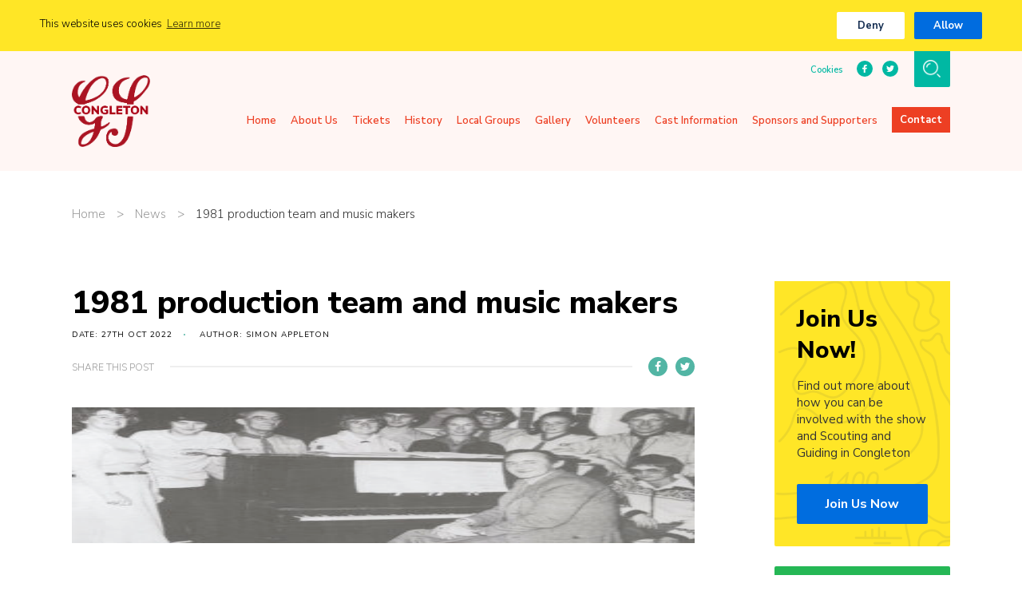

--- FILE ---
content_type: text/html; charset=UTF-8
request_url: https://www.congletongangshow.co.uk/gallery/our-gang-1981/1981-production-team-and-music-makers
body_size: 8746
content:
<!DOCTYPE html>
<!--[if IE 8]>         <html class="no-js lt-ie9"> <![endif]-->
<!--[if IE 9]>         <html class="no-js ie9"> <![endif]-->
<!--[if gt IE 9]><!--> <html class="no-js" lang="en"> <!--<![endif]-->
<head>
    <title>1981 production team and music makers | Congleton Gangshow</title>
    <meta charset="UTF-8" />
    <meta name="viewport" content="width=device-width, initial-scale=1, maximum-scale=1">
        <link rel="pingback" href="https://www.congletongangshow.co.uk/xmlrpc.php" />
    <link rel="icon" href="https://www.congletongangshow.co.uk/wp-content/themes/the-scouts-skills-for-life/images/favicon.png?v=2" />
    <script>var template_url = "https://www.congletongangshow.co.uk/wp-content/themes/the-scouts-skills-for-life";</script>
    <script>var website_url = "https://www.congletongangshow.co.uk";</script>
    <meta name='robots' content='index, follow, max-image-preview:large, max-snippet:-1, max-video-preview:-1' />

	<!-- This site is optimized with the Yoast SEO plugin v26.8 - https://yoast.com/product/yoast-seo-wordpress/ -->
	<link rel="canonical" href="https://www.congletongangshow.co.uk/gallery/our-gang-1981/1981-production-team-and-music-makers/" />
	<meta property="og:locale" content="en_US" />
	<meta property="og:type" content="article" />
	<meta property="og:title" content="1981 production team and music makers | Congleton Gangshow" />
	<meta property="og:url" content="https://www.congletongangshow.co.uk/gallery/our-gang-1981/1981-production-team-and-music-makers/" />
	<meta property="og:site_name" content="Congleton Gangshow" />
	<meta property="og:image" content="https://www.congletongangshow.co.uk/gallery/our-gang-1981/1981-production-team-and-music-makers" />
	<meta property="og:image:width" content="1000" />
	<meta property="og:image:height" content="565" />
	<meta property="og:image:type" content="image/jpeg" />
	<meta name="twitter:card" content="summary_large_image" />
	<script type="application/ld+json" class="yoast-schema-graph">{"@context":"https://schema.org","@graph":[{"@type":"WebPage","@id":"https://www.congletongangshow.co.uk/gallery/our-gang-1981/1981-production-team-and-music-makers/","url":"https://www.congletongangshow.co.uk/gallery/our-gang-1981/1981-production-team-and-music-makers/","name":"1981 production team and music makers | Congleton Gangshow","isPartOf":{"@id":"https://www.congletongangshow.co.uk/#website"},"primaryImageOfPage":{"@id":"https://www.congletongangshow.co.uk/gallery/our-gang-1981/1981-production-team-and-music-makers/#primaryimage"},"image":{"@id":"https://www.congletongangshow.co.uk/gallery/our-gang-1981/1981-production-team-and-music-makers/#primaryimage"},"thumbnailUrl":"https://www.congletongangshow.co.uk/wp-content/uploads/1981-production-team-and-music-makers.jpg","datePublished":"2022-10-27T14:51:12+00:00","breadcrumb":{"@id":"https://www.congletongangshow.co.uk/gallery/our-gang-1981/1981-production-team-and-music-makers/#breadcrumb"},"inLanguage":"en-US","potentialAction":[{"@type":"ReadAction","target":["https://www.congletongangshow.co.uk/gallery/our-gang-1981/1981-production-team-and-music-makers/"]}]},{"@type":"ImageObject","inLanguage":"en-US","@id":"https://www.congletongangshow.co.uk/gallery/our-gang-1981/1981-production-team-and-music-makers/#primaryimage","url":"https://www.congletongangshow.co.uk/wp-content/uploads/1981-production-team-and-music-makers.jpg","contentUrl":"https://www.congletongangshow.co.uk/wp-content/uploads/1981-production-team-and-music-makers.jpg","width":1000,"height":565},{"@type":"BreadcrumbList","@id":"https://www.congletongangshow.co.uk/gallery/our-gang-1981/1981-production-team-and-music-makers/#breadcrumb","itemListElement":[{"@type":"ListItem","position":1,"name":"Our Gang 1981","item":"https://www.congletongangshow.co.uk/gallery/our-gang-1981"},{"@type":"ListItem","position":2,"name":"1981 production team and music makers"}]},{"@type":"WebSite","@id":"https://www.congletongangshow.co.uk/#website","url":"https://www.congletongangshow.co.uk/","name":"Congleton Gangshow","description":"Skills for Life","potentialAction":[{"@type":"SearchAction","target":{"@type":"EntryPoint","urlTemplate":"https://www.congletongangshow.co.uk/?s={search_term_string}"},"query-input":{"@type":"PropertyValueSpecification","valueRequired":true,"valueName":"search_term_string"}}],"inLanguage":"en-US"}]}</script>
	<!-- / Yoast SEO plugin. -->


<link rel='dns-prefetch' href='//maps.googleapis.com' />
<link rel='dns-prefetch' href='//fonts.googleapis.com' />
<link rel="alternate" type="application/rss+xml" title="Congleton Gangshow &raquo; 1981 production team and music makers Comments Feed" href="https://www.congletongangshow.co.uk/gallery/our-gang-1981/1981-production-team-and-music-makers/feed" />
<link rel="alternate" title="oEmbed (JSON)" type="application/json+oembed" href="https://www.congletongangshow.co.uk/wp-json/oembed/1.0/embed?url=https%3A%2F%2Fwww.congletongangshow.co.uk%2Fgallery%2Four-gang-1981%2F1981-production-team-and-music-makers" />
<link rel="alternate" title="oEmbed (XML)" type="text/xml+oembed" href="https://www.congletongangshow.co.uk/wp-json/oembed/1.0/embed?url=https%3A%2F%2Fwww.congletongangshow.co.uk%2Fgallery%2Four-gang-1981%2F1981-production-team-and-music-makers&#038;format=xml" />
<style id='wp-img-auto-sizes-contain-inline-css' type='text/css'>
img:is([sizes=auto i],[sizes^="auto," i]){contain-intrinsic-size:3000px 1500px}
/*# sourceURL=wp-img-auto-sizes-contain-inline-css */
</style>
<style id='wp-block-library-inline-css' type='text/css'>
:root{--wp-block-synced-color:#7a00df;--wp-block-synced-color--rgb:122,0,223;--wp-bound-block-color:var(--wp-block-synced-color);--wp-editor-canvas-background:#ddd;--wp-admin-theme-color:#007cba;--wp-admin-theme-color--rgb:0,124,186;--wp-admin-theme-color-darker-10:#006ba1;--wp-admin-theme-color-darker-10--rgb:0,107,160.5;--wp-admin-theme-color-darker-20:#005a87;--wp-admin-theme-color-darker-20--rgb:0,90,135;--wp-admin-border-width-focus:2px}@media (min-resolution:192dpi){:root{--wp-admin-border-width-focus:1.5px}}.wp-element-button{cursor:pointer}:root .has-very-light-gray-background-color{background-color:#eee}:root .has-very-dark-gray-background-color{background-color:#313131}:root .has-very-light-gray-color{color:#eee}:root .has-very-dark-gray-color{color:#313131}:root .has-vivid-green-cyan-to-vivid-cyan-blue-gradient-background{background:linear-gradient(135deg,#00d084,#0693e3)}:root .has-purple-crush-gradient-background{background:linear-gradient(135deg,#34e2e4,#4721fb 50%,#ab1dfe)}:root .has-hazy-dawn-gradient-background{background:linear-gradient(135deg,#faaca8,#dad0ec)}:root .has-subdued-olive-gradient-background{background:linear-gradient(135deg,#fafae1,#67a671)}:root .has-atomic-cream-gradient-background{background:linear-gradient(135deg,#fdd79a,#004a59)}:root .has-nightshade-gradient-background{background:linear-gradient(135deg,#330968,#31cdcf)}:root .has-midnight-gradient-background{background:linear-gradient(135deg,#020381,#2874fc)}:root{--wp--preset--font-size--normal:16px;--wp--preset--font-size--huge:42px}.has-regular-font-size{font-size:1em}.has-larger-font-size{font-size:2.625em}.has-normal-font-size{font-size:var(--wp--preset--font-size--normal)}.has-huge-font-size{font-size:var(--wp--preset--font-size--huge)}.has-text-align-center{text-align:center}.has-text-align-left{text-align:left}.has-text-align-right{text-align:right}.has-fit-text{white-space:nowrap!important}#end-resizable-editor-section{display:none}.aligncenter{clear:both}.items-justified-left{justify-content:flex-start}.items-justified-center{justify-content:center}.items-justified-right{justify-content:flex-end}.items-justified-space-between{justify-content:space-between}.screen-reader-text{border:0;clip-path:inset(50%);height:1px;margin:-1px;overflow:hidden;padding:0;position:absolute;width:1px;word-wrap:normal!important}.screen-reader-text:focus{background-color:#ddd;clip-path:none;color:#444;display:block;font-size:1em;height:auto;left:5px;line-height:normal;padding:15px 23px 14px;text-decoration:none;top:5px;width:auto;z-index:100000}html :where(.has-border-color){border-style:solid}html :where([style*=border-top-color]){border-top-style:solid}html :where([style*=border-right-color]){border-right-style:solid}html :where([style*=border-bottom-color]){border-bottom-style:solid}html :where([style*=border-left-color]){border-left-style:solid}html :where([style*=border-width]){border-style:solid}html :where([style*=border-top-width]){border-top-style:solid}html :where([style*=border-right-width]){border-right-style:solid}html :where([style*=border-bottom-width]){border-bottom-style:solid}html :where([style*=border-left-width]){border-left-style:solid}html :where(img[class*=wp-image-]){height:auto;max-width:100%}:where(figure){margin:0 0 1em}html :where(.is-position-sticky){--wp-admin--admin-bar--position-offset:var(--wp-admin--admin-bar--height,0px)}@media screen and (max-width:600px){html :where(.is-position-sticky){--wp-admin--admin-bar--position-offset:0px}}

/*# sourceURL=wp-block-library-inline-css */
</style><style id='global-styles-inline-css' type='text/css'>
:root{--wp--preset--aspect-ratio--square: 1;--wp--preset--aspect-ratio--4-3: 4/3;--wp--preset--aspect-ratio--3-4: 3/4;--wp--preset--aspect-ratio--3-2: 3/2;--wp--preset--aspect-ratio--2-3: 2/3;--wp--preset--aspect-ratio--16-9: 16/9;--wp--preset--aspect-ratio--9-16: 9/16;--wp--preset--color--black: #000000;--wp--preset--color--cyan-bluish-gray: #abb8c3;--wp--preset--color--white: #ffffff;--wp--preset--color--pale-pink: #f78da7;--wp--preset--color--vivid-red: #cf2e2e;--wp--preset--color--luminous-vivid-orange: #ff6900;--wp--preset--color--luminous-vivid-amber: #fcb900;--wp--preset--color--light-green-cyan: #7bdcb5;--wp--preset--color--vivid-green-cyan: #00d084;--wp--preset--color--pale-cyan-blue: #8ed1fc;--wp--preset--color--vivid-cyan-blue: #0693e3;--wp--preset--color--vivid-purple: #9b51e0;--wp--preset--gradient--vivid-cyan-blue-to-vivid-purple: linear-gradient(135deg,rgb(6,147,227) 0%,rgb(155,81,224) 100%);--wp--preset--gradient--light-green-cyan-to-vivid-green-cyan: linear-gradient(135deg,rgb(122,220,180) 0%,rgb(0,208,130) 100%);--wp--preset--gradient--luminous-vivid-amber-to-luminous-vivid-orange: linear-gradient(135deg,rgb(252,185,0) 0%,rgb(255,105,0) 100%);--wp--preset--gradient--luminous-vivid-orange-to-vivid-red: linear-gradient(135deg,rgb(255,105,0) 0%,rgb(207,46,46) 100%);--wp--preset--gradient--very-light-gray-to-cyan-bluish-gray: linear-gradient(135deg,rgb(238,238,238) 0%,rgb(169,184,195) 100%);--wp--preset--gradient--cool-to-warm-spectrum: linear-gradient(135deg,rgb(74,234,220) 0%,rgb(151,120,209) 20%,rgb(207,42,186) 40%,rgb(238,44,130) 60%,rgb(251,105,98) 80%,rgb(254,248,76) 100%);--wp--preset--gradient--blush-light-purple: linear-gradient(135deg,rgb(255,206,236) 0%,rgb(152,150,240) 100%);--wp--preset--gradient--blush-bordeaux: linear-gradient(135deg,rgb(254,205,165) 0%,rgb(254,45,45) 50%,rgb(107,0,62) 100%);--wp--preset--gradient--luminous-dusk: linear-gradient(135deg,rgb(255,203,112) 0%,rgb(199,81,192) 50%,rgb(65,88,208) 100%);--wp--preset--gradient--pale-ocean: linear-gradient(135deg,rgb(255,245,203) 0%,rgb(182,227,212) 50%,rgb(51,167,181) 100%);--wp--preset--gradient--electric-grass: linear-gradient(135deg,rgb(202,248,128) 0%,rgb(113,206,126) 100%);--wp--preset--gradient--midnight: linear-gradient(135deg,rgb(2,3,129) 0%,rgb(40,116,252) 100%);--wp--preset--font-size--small: 13px;--wp--preset--font-size--medium: 20px;--wp--preset--font-size--large: 36px;--wp--preset--font-size--x-large: 42px;--wp--preset--spacing--20: 0.44rem;--wp--preset--spacing--30: 0.67rem;--wp--preset--spacing--40: 1rem;--wp--preset--spacing--50: 1.5rem;--wp--preset--spacing--60: 2.25rem;--wp--preset--spacing--70: 3.38rem;--wp--preset--spacing--80: 5.06rem;--wp--preset--shadow--natural: 6px 6px 9px rgba(0, 0, 0, 0.2);--wp--preset--shadow--deep: 12px 12px 50px rgba(0, 0, 0, 0.4);--wp--preset--shadow--sharp: 6px 6px 0px rgba(0, 0, 0, 0.2);--wp--preset--shadow--outlined: 6px 6px 0px -3px rgb(255, 255, 255), 6px 6px rgb(0, 0, 0);--wp--preset--shadow--crisp: 6px 6px 0px rgb(0, 0, 0);}:where(.is-layout-flex){gap: 0.5em;}:where(.is-layout-grid){gap: 0.5em;}body .is-layout-flex{display: flex;}.is-layout-flex{flex-wrap: wrap;align-items: center;}.is-layout-flex > :is(*, div){margin: 0;}body .is-layout-grid{display: grid;}.is-layout-grid > :is(*, div){margin: 0;}:where(.wp-block-columns.is-layout-flex){gap: 2em;}:where(.wp-block-columns.is-layout-grid){gap: 2em;}:where(.wp-block-post-template.is-layout-flex){gap: 1.25em;}:where(.wp-block-post-template.is-layout-grid){gap: 1.25em;}.has-black-color{color: var(--wp--preset--color--black) !important;}.has-cyan-bluish-gray-color{color: var(--wp--preset--color--cyan-bluish-gray) !important;}.has-white-color{color: var(--wp--preset--color--white) !important;}.has-pale-pink-color{color: var(--wp--preset--color--pale-pink) !important;}.has-vivid-red-color{color: var(--wp--preset--color--vivid-red) !important;}.has-luminous-vivid-orange-color{color: var(--wp--preset--color--luminous-vivid-orange) !important;}.has-luminous-vivid-amber-color{color: var(--wp--preset--color--luminous-vivid-amber) !important;}.has-light-green-cyan-color{color: var(--wp--preset--color--light-green-cyan) !important;}.has-vivid-green-cyan-color{color: var(--wp--preset--color--vivid-green-cyan) !important;}.has-pale-cyan-blue-color{color: var(--wp--preset--color--pale-cyan-blue) !important;}.has-vivid-cyan-blue-color{color: var(--wp--preset--color--vivid-cyan-blue) !important;}.has-vivid-purple-color{color: var(--wp--preset--color--vivid-purple) !important;}.has-black-background-color{background-color: var(--wp--preset--color--black) !important;}.has-cyan-bluish-gray-background-color{background-color: var(--wp--preset--color--cyan-bluish-gray) !important;}.has-white-background-color{background-color: var(--wp--preset--color--white) !important;}.has-pale-pink-background-color{background-color: var(--wp--preset--color--pale-pink) !important;}.has-vivid-red-background-color{background-color: var(--wp--preset--color--vivid-red) !important;}.has-luminous-vivid-orange-background-color{background-color: var(--wp--preset--color--luminous-vivid-orange) !important;}.has-luminous-vivid-amber-background-color{background-color: var(--wp--preset--color--luminous-vivid-amber) !important;}.has-light-green-cyan-background-color{background-color: var(--wp--preset--color--light-green-cyan) !important;}.has-vivid-green-cyan-background-color{background-color: var(--wp--preset--color--vivid-green-cyan) !important;}.has-pale-cyan-blue-background-color{background-color: var(--wp--preset--color--pale-cyan-blue) !important;}.has-vivid-cyan-blue-background-color{background-color: var(--wp--preset--color--vivid-cyan-blue) !important;}.has-vivid-purple-background-color{background-color: var(--wp--preset--color--vivid-purple) !important;}.has-black-border-color{border-color: var(--wp--preset--color--black) !important;}.has-cyan-bluish-gray-border-color{border-color: var(--wp--preset--color--cyan-bluish-gray) !important;}.has-white-border-color{border-color: var(--wp--preset--color--white) !important;}.has-pale-pink-border-color{border-color: var(--wp--preset--color--pale-pink) !important;}.has-vivid-red-border-color{border-color: var(--wp--preset--color--vivid-red) !important;}.has-luminous-vivid-orange-border-color{border-color: var(--wp--preset--color--luminous-vivid-orange) !important;}.has-luminous-vivid-amber-border-color{border-color: var(--wp--preset--color--luminous-vivid-amber) !important;}.has-light-green-cyan-border-color{border-color: var(--wp--preset--color--light-green-cyan) !important;}.has-vivid-green-cyan-border-color{border-color: var(--wp--preset--color--vivid-green-cyan) !important;}.has-pale-cyan-blue-border-color{border-color: var(--wp--preset--color--pale-cyan-blue) !important;}.has-vivid-cyan-blue-border-color{border-color: var(--wp--preset--color--vivid-cyan-blue) !important;}.has-vivid-purple-border-color{border-color: var(--wp--preset--color--vivid-purple) !important;}.has-vivid-cyan-blue-to-vivid-purple-gradient-background{background: var(--wp--preset--gradient--vivid-cyan-blue-to-vivid-purple) !important;}.has-light-green-cyan-to-vivid-green-cyan-gradient-background{background: var(--wp--preset--gradient--light-green-cyan-to-vivid-green-cyan) !important;}.has-luminous-vivid-amber-to-luminous-vivid-orange-gradient-background{background: var(--wp--preset--gradient--luminous-vivid-amber-to-luminous-vivid-orange) !important;}.has-luminous-vivid-orange-to-vivid-red-gradient-background{background: var(--wp--preset--gradient--luminous-vivid-orange-to-vivid-red) !important;}.has-very-light-gray-to-cyan-bluish-gray-gradient-background{background: var(--wp--preset--gradient--very-light-gray-to-cyan-bluish-gray) !important;}.has-cool-to-warm-spectrum-gradient-background{background: var(--wp--preset--gradient--cool-to-warm-spectrum) !important;}.has-blush-light-purple-gradient-background{background: var(--wp--preset--gradient--blush-light-purple) !important;}.has-blush-bordeaux-gradient-background{background: var(--wp--preset--gradient--blush-bordeaux) !important;}.has-luminous-dusk-gradient-background{background: var(--wp--preset--gradient--luminous-dusk) !important;}.has-pale-ocean-gradient-background{background: var(--wp--preset--gradient--pale-ocean) !important;}.has-electric-grass-gradient-background{background: var(--wp--preset--gradient--electric-grass) !important;}.has-midnight-gradient-background{background: var(--wp--preset--gradient--midnight) !important;}.has-small-font-size{font-size: var(--wp--preset--font-size--small) !important;}.has-medium-font-size{font-size: var(--wp--preset--font-size--medium) !important;}.has-large-font-size{font-size: var(--wp--preset--font-size--large) !important;}.has-x-large-font-size{font-size: var(--wp--preset--font-size--x-large) !important;}
/*# sourceURL=global-styles-inline-css */
</style>

<style id='classic-theme-styles-inline-css' type='text/css'>
/*! This file is auto-generated */
.wp-block-button__link{color:#fff;background-color:#32373c;border-radius:9999px;box-shadow:none;text-decoration:none;padding:calc(.667em + 2px) calc(1.333em + 2px);font-size:1.125em}.wp-block-file__button{background:#32373c;color:#fff;text-decoration:none}
/*# sourceURL=/wp-includes/css/classic-themes.min.css */
</style>
<link rel='stylesheet' id='googleFonts-css' href='https://fonts.googleapis.com/css?family=Nunito+Sans%3A300%2C400%2C600%2C700%2C800&#038;ver=6.9'  media='all' />
<link rel='stylesheet' id='kolodo-styles-css' href='https://www.congletongangshow.co.uk/wp-content/themes/the-scouts-skills-for-life/production/production.min.css?ver=6.9'  media='all' />
<script  src="https://www.congletongangshow.co.uk/wp-includes/js/jquery/jquery.min.js?ver=3.7.1" id="jquery-core-js"></script>
<script  src="https://www.congletongangshow.co.uk/wp-includes/js/jquery/jquery-migrate.min.js?ver=3.4.1" id="jquery-migrate-js"></script>
<script  src="//maps.googleapis.com/maps/api/js?key=AIzaSyDtUj8Jc_BFhl_bb2m5HFL_mYyB62viVbg&amp;ver=6.9" id="google-maps-js"></script>
<link rel="https://api.w.org/" href="https://www.congletongangshow.co.uk/wp-json/" /><link rel="alternate" title="JSON" type="application/json" href="https://www.congletongangshow.co.uk/wp-json/wp/v2/media/1442" /><link rel="EditURI" type="application/rsd+xml" title="RSD" href="https://www.congletongangshow.co.uk/xmlrpc.php?rsd" />
<meta name="generator" content="WordPress 6.9" />
<link rel='shortlink' href='https://www.congletongangshow.co.uk/?p=1442' />
<link rel="icon" href="https://www.congletongangshow.co.uk/wp-content/uploads/Unknown-150x150.png" sizes="32x32" />
<link rel="icon" href="https://www.congletongangshow.co.uk/wp-content/uploads/Unknown.png" sizes="192x192" />
<link rel="apple-touch-icon" href="https://www.congletongangshow.co.uk/wp-content/uploads/Unknown.png" />
<meta name="msapplication-TileImage" content="https://www.congletongangshow.co.uk/wp-content/uploads/Unknown.png" />
            <!-- Global site tag (gtag.js) - Google Analytics -->
        <script async src="https://www.googletagmanager.com/gtag/js?id="></script>
        <script>
          window.dataLayer = window.dataLayer || [];
          function gtag(){dataLayer.push(arguments);}
          gtag('js', new Date());
          gtag('config', '');
        </script>
    </head>

<body class="attachment wp-singular attachment-template-default single single-attachment postid-1442 attachmentid-1442 attachment-jpeg wp-theme-the-scouts-skills-for-life congleton">

    
<!-- Overlays -->
<div class="loading_overlay cf">
	<svg class="loading" version="1.1" id="Layer_1" xmlns="http://www.w3.org/2000/svg" xmlns:xlink="http://www.w3.org/1999/xlink" x="0px" y="0px"
	width="24px" height="30px" viewBox="0 0 24 30" style="enable-background:new 0 0 50 50;" xml:space="preserve">
		<rect x="0" y="10" width="4" height="10" fill="#333" opacity="0.2">
			<animate attributeName="opacity" attributeType="XML" values="0.2; 1; .2" begin="0s" dur="0.8s" repeatCount="indefinite" />
			<animate attributeName="height" attributeType="XML" values="10; 20; 10" begin="0s" dur="0.8s" repeatCount="indefinite" />
			<animate attributeName="y" attributeType="XML" values="10; 5; 10" begin="0s" dur="0.8s" repeatCount="indefinite" />
		</rect>
		<rect x="8" y="10" width="4" height="10" fill="#333"  opacity="0.2">
			<animate attributeName="opacity" attributeType="XML" values="0.2; 1; .2" begin="0.15s" dur="0.8s" repeatCount="indefinite" />
			<animate attributeName="height" attributeType="XML" values="10; 20; 10" begin="0.15s" dur="0.8s" repeatCount="indefinite" />
			<animate attributeName="y" attributeType="XML" values="10; 5; 10" begin="0.15s" dur="0.8s" repeatCount="indefinite" />
		</rect>
		<rect x="16" y="10" width="4" height="10" fill="#333"  opacity="0.2">
			<animate attributeName="opacity" attributeType="XML" values="0.2; 1; .2" begin="0.3s" dur="0.8s" repeatCount="indefinite" />
			<animate attributeName="height" attributeType="XML" values="10; 20; 10" begin="0.3s" dur="0.8s" repeatCount="indefinite" />
			<animate attributeName="y" attributeType="XML" values="10; 5; 10" begin="0.3s" dur="0.8s" repeatCount="indefinite" />
		</rect>
	</svg>
</div><!-- loading overlay --><div class="search_overlay " style="display: none;">
	<a href="#" class="close">x</a>
	<div class="inner align_vertical">
		<h6>Search...</h6>
		<form class="cf" action="https://www.congletongangshow.co.uk" method="get" autocomplete="off">
			<input type="text" class="text" placeholder="Enter your search word here..." name="s">
			<input type="submit" class="submit" value="Search">
		</form>
	</div>
</div>

<!-- Search Overlay -->
<div class="mobile_overlay  cf">
	<div class="wrapper">
		<div class="wrap">
			<span class="menu_title">Menu</span>
			<a href="#" class="block_icon hamburger closed">
		      <span></span>
		      <span></span>
		      <span></span>
		    </a><!-- hamburger -->
			<ul id="menu-main-menu" class="menu cf"><li id="menu-item-46" class="menu-item menu-item-type-custom menu-item-object-custom menu-item-home menu-item-46"><a href="https://www.congletongangshow.co.uk/">Home</a></li>
<li id="menu-item-1299" class="menu-item menu-item-type-post_type menu-item-object-page menu-item-1299"><a href="https://www.congletongangshow.co.uk/about-us">About Us</a></li>
<li id="menu-item-1212" class="menu-item menu-item-type-post_type menu-item-object-page menu-item-1212"><a href="https://www.congletongangshow.co.uk/ticket-bookings">Tickets</a></li>
<li id="menu-item-1211" class="menu-item menu-item-type-post_type menu-item-object-page menu-item-1211"><a href="https://www.congletongangshow.co.uk/history">History</a></li>
<li id="menu-item-1971" class="menu-item menu-item-type-post_type menu-item-object-page menu-item-1971"><a href="https://www.congletongangshow.co.uk/local-groups">Local Groups</a></li>
<li id="menu-item-52" class="menu-item menu-item-type-post_type menu-item-object-page menu-item-52"><a href="https://www.congletongangshow.co.uk/gallery">Gallery</a></li>
<li id="menu-item-1210" class="menu-item menu-item-type-post_type menu-item-object-page menu-item-1210"><a href="https://www.congletongangshow.co.uk/volunteers">Volunteers</a></li>
<li id="menu-item-1209" class="menu-item menu-item-type-post_type menu-item-object-page menu-item-1209"><a href="https://www.congletongangshow.co.uk/cast-information">Cast Information</a></li>
<li id="menu-item-1252" class="menu-item menu-item-type-post_type menu-item-object-page menu-item-1252"><a href="https://www.congletongangshow.co.uk/sponsors-and-supporters">Sponsors and Supporters</a></li>
<li id="menu-item-50" class="key menu-item menu-item-type-post_type menu-item-object-page menu-item-50"><a href="https://www.congletongangshow.co.uk/contact">Contact</a></li>
</ul>			<ul id="menu-top-navigation" class="menu"><li id="menu-item-1196" class="menu-item menu-item-type-post_type menu-item-object-page menu-item-1196"><a href="https://www.congletongangshow.co.uk/cookies">Cookies</a></li>
</ul>		</div><!-- wrap -->
	</div><!-- wrapper -->
</div><!-- mobile overlay -->
    		    <header class="header test header--page  header--bespoke  cf">
        <div class="wrapper cf">
            <a href="https://www.congletongangshow.co.uk" class="logo bespoke">
                            <img src="https://www.congletongangshow.co.uk/wp-content/uploads/congleton.png" style="height:90px;"  />
                        <span class="logo__text logo__text-- logo__text--medium">Congleton Gangshow</span>            </a><!-- logo -->
                    <div class="nav_wrap">
                                        <div class="top key_links">
                            <div class="secondary_nav  cf">
                                            <ul id="menu-top-navigation-1" class="menu"><li class="menu-item menu-item-type-post_type menu-item-object-page menu-item-1196"><a href="https://www.congletongangshow.co.uk/cookies">Cookies</a></li>
</ul>                                        <div class="social ">
                                                    <a class="icon" href="https://www.facebook.com/CongletonGangShow/" target="_blank" rel="nofollow">
                                <svg data-name="Layer 1" xmlns="http://www.w3.org/2000/svg" viewBox="0 0 13.75 22"><defs><style>.cls-1{fill:#1578cc;}</style></defs><title>facebook</title><path class="cls-1" d="M9,23,9,13H5V9H9V6.5C9,2.79,11.3,1,14.61,1A31.65,31.65,0,0,1,18,1.17V5.05h-2.3c-1.8,0-2.15.86-2.15,2.11V9h5.24l-2,4H13.51V23Z" transform="translate(-5 -1)"/></svg>                            </a>
                                                                            <a class="icon" href="https://twitter.com/CongGangShow" target="_blank" rel="nofollow">
                                <svg data-name="Layer 1" xmlns="http://www.w3.org/2000/svg" viewBox="0 0 32.1 26"><defs><style>.cls-1{fill:#1578cc;}</style></defs><title>twitter</title><path class="cls-1" d="M32,6.1a11.84,11.84,0,0,1-3.8,1,6.46,6.46,0,0,0,2.9-3.6,12.61,12.61,0,0,1-4.2,1.6A6.44,6.44,0,0,0,22.2,3a6.59,6.59,0,0,0-6.6,6.6,7.72,7.72,0,0,0,.2,1.5A18.85,18.85,0,0,1,2.2,4.2a6.29,6.29,0,0,0-.9,3.3A6.77,6.77,0,0,0,4.2,13a6.11,6.11,0,0,1-3-.8v.1a6.54,6.54,0,0,0,5.3,6.4,9.85,9.85,0,0,1-1.7.2,4.87,4.87,0,0,1-1.2-.1,6.68,6.68,0,0,0,6.1,4.6,12.92,12.92,0,0,1-8.2,2.8,8.6,8.6,0,0,1-1.6-.1A19.85,19.85,0,0,0,10.1,29c12.1,0,18.7-10,18.7-18.7V9.5A17.22,17.22,0,0,0,32,6.1Z" transform="translate(0.1 -3)"/></svg>                            </a>
                                                                                                                                            </div><!-- social -->
                </div><!-- secondary_nav -->

                                    <div class="icon_wrap">
                        <a href="#" class="block_icon hamburger">
                            <span></span>
                            <span></span>
                            <span></span>
                        </a><!-- hamburger -->
                                                    <div class="block_icon search">
                                <img src="https://www.congletongangshow.co.uk/wp-content/themes/the-scouts-skills-for-life/images/search_icon.png" alt="Search" />
                            </div><!-- search -->
                                                                                                                    </div><!-- icon wrap -->
                
            </div><!-- top -->
                            <div class="bottom cf">
                                                                <ul id="menu-main-menu-1" class="menu main cf"><li class="menu-item menu-item-type-custom menu-item-object-custom menu-item-home menu-item-46"><a href="https://www.congletongangshow.co.uk/">Home</a></li>
<li class="menu-item menu-item-type-post_type menu-item-object-page menu-item-1299"><a href="https://www.congletongangshow.co.uk/about-us">About Us</a></li>
<li class="menu-item menu-item-type-post_type menu-item-object-page menu-item-1212"><a href="https://www.congletongangshow.co.uk/ticket-bookings">Tickets</a></li>
<li class="menu-item menu-item-type-post_type menu-item-object-page menu-item-1211"><a href="https://www.congletongangshow.co.uk/history">History</a></li>
<li class="menu-item menu-item-type-post_type menu-item-object-page menu-item-1971"><a href="https://www.congletongangshow.co.uk/local-groups">Local Groups</a></li>
<li class="menu-item menu-item-type-post_type menu-item-object-page menu-item-52"><a href="https://www.congletongangshow.co.uk/gallery">Gallery</a></li>
<li class="menu-item menu-item-type-post_type menu-item-object-page menu-item-1210"><a href="https://www.congletongangshow.co.uk/volunteers">Volunteers</a></li>
<li class="menu-item menu-item-type-post_type menu-item-object-page menu-item-1209"><a href="https://www.congletongangshow.co.uk/cast-information">Cast Information</a></li>
<li class="menu-item menu-item-type-post_type menu-item-object-page menu-item-1252"><a href="https://www.congletongangshow.co.uk/sponsors-and-supporters">Sponsors and Supporters</a></li>
<li class="key menu-item menu-item-type-post_type menu-item-object-page menu-item-50"><a href="https://www.congletongangshow.co.uk/contact">Contact</a></li>
</ul>                                    </div><!-- bottom -->
                    </div><!-- nav_wrap -->
        </div><!-- wrapper -->
</header><!-- header --><section class="breadcrumbs">
    <div class="container">
        <div class="wrapper">
            <p id="breadcrumbs">
                <span>
                    <a href="https://www.congletongangshow.co.uk">Home</a>
                    <span class="separator">></span>
                                            <a href="https://www.congletongangshow.co.uk/news">News</a>
                     
                    <span class="separator">></span>
                    <span class="breadcrumb_last">1981 production team and music makers</span>
                </span>
            </p>
        </div><!-- wrapper -->
    </div><!-- container -->
</section><!-- breadcrumbs -->
<section class="post">
    <div class="container ">
        <div class="wrapper cf">
            <div class="main_content cf" id="scroll-access">
                <header class="post__header">
                    <h1 class="post__title">1981 production team and music makers</h1>
                                            <div class="post__details">
                            <span>Date: 27th Oct 2022</span>
                            <span>Author: Simon Appleton</span>
                        </div><!-- post details -->
                        <div class="post__share">
                            <span class="post__share-title">Share this post</span>
                            <div class="post__share-icons">
                                <a class="post__share-icon post__share-icon--fb" title="Facebook" target="_blank" href="https://www.facebook.com/sharer.php?u=https://www.congletongangshow.co.uk/gallery/our-gang-1981/1981-production-team-and-music-makers"></a>
                                <a class="post__share-icon post__share-icon--tw" title="Twitter" target="_blank" href="https://twitter.com/share?url=https://www.congletongangshow.co.uk/gallery/our-gang-1981/1981-production-team-and-music-makers"></a>
                                                            </div><!-- post__share-icons -->
                        </div><!-- post share -->
                                    </header>
                <div class="playground">
                                            <p class="attachment"><a href='https://www.congletongangshow.co.uk/wp-content/uploads/1981-production-team-and-music-makers.jpg'><img fetchpriority="high" decoding="async" width="300" height="170" src="https://www.congletongangshow.co.uk/wp-content/uploads/1981-production-team-and-music-makers-300x170.jpg" class="attachment-medium size-medium" alt="" srcset="https://www.congletongangshow.co.uk/wp-content/uploads/1981-production-team-and-music-makers-300x170.jpg 300w, https://www.congletongangshow.co.uk/wp-content/uploads/1981-production-team-and-music-makers-768x434.jpg 768w, https://www.congletongangshow.co.uk/wp-content/uploads/1981-production-team-and-music-makers-600x339.jpg 600w, https://www.congletongangshow.co.uk/wp-content/uploads/1981-production-team-and-music-makers-500x283.jpg 500w, https://www.congletongangshow.co.uk/wp-content/uploads/1981-production-team-and-music-makers.jpg 1000w" sizes="(max-width: 300px) 100vw, 300px" /></a></p>
                                    </div>
            </div>
                <div class="sidebar cf">
                    	<div class="block join">
		<h3>Join Us Now!</h3>
		<p>Find out more about  how you can be involved with the show and Scouting and Guiding in Congleton</p>
							<a  href="https://www.congletongangshow.co.uk/join-us-now" class="btn blue">Join Us Now</a>
			</div><!-- block -->
                    			
				<div class="block green nav">
			<h4>More in this section</h4>
			<nav class="page-nav">
		  		<ul class="menu side cf">
												  		</ul>
			</nav>
		</div><!-- block -->
	


                                        <div class="block news teal">
    <h4>Latest news</h4>
                    <a href="https://www.congletongangshow.co.uk/news/article/our-gang-2024">
            <span class="date">26th Feb 2024</span>
            <p>OUR GANG 2024</p>
            <span class="link white">Read more</span>
        </a>
        </div><!-- block -->
                                                    </div><!-- sidebar -->
        </div><!-- wrapper -->
    </div><!-- container -->
</section><!-- post -->
	
	<footer class="footer cf">
		<div class="top cf">
			<div class="wrapper  ">
									<div class="col">
						<h6>Useful links</h6>
						<ul id="menu-useful-links" class="menu footer_menu cf"><li id="menu-item-1215" class="menu-item menu-item-type-post_type menu-item-object-page menu-item-privacy-policy menu-item-1215"><a rel="privacy-policy" href="https://www.congletongangshow.co.uk/privacy-policy">Privacy Policy</a></li>
</ul>					</div><!-- col -->
					<div class="col blue">
						<h6>More information</h6>
	          				<ul id="menu-more-info" class="menu footer_menu cf"><li id="menu-item-578" class="menu-item menu-item-type-post_type menu-item-object-page menu-item-578"><a href="https://www.congletongangshow.co.uk/sitemap">Sitemap</a></li>
<li id="menu-item-575" class="menu-item menu-item-type-post_type menu-item-object-page menu-item-575"><a href="https://www.congletongangshow.co.uk/cookies">Cookies</a></li>
</ul>					</div><!-- col -->
																	<div class="col green">
						<h6>Follow us</h6>
						<ul class="menu footer_menu cf">
				            				            	<li><a href="https://www.facebook.com/CongletonGangShow/" target="_blank">Facebook</a></li>
				            				            				            	<li><a href="https://twitter.com/CongGangShow" target="_blank">Twitter</a></li>
				          					            						  				          						  						</ul>
					</div><!-- col -->
								<div class="col orange">
											<h6>Contact us</h6>
										<div class="wrap cf">
						<p></p>
					</div><!-- wrap -->
											<p><strong>Contact us:</strong> <a href="https://www.congletongangshow.co.uk/contact">Click here</a></p>
									</div><!-- col -->
			</div><!-- wrapper -->
							<div class="wrapper congleton-wrapper">
					 <img class="congleton-img" src="https://www.congletongangshow.co.uk/wp-content/themes/the-scouts-skills-for-life/images/congleton-img-new.png" alt="" />
				</div>
					</div><!-- top -->
		<div class="bottom cf">
			<div class="wrapper">
				<div class="wrap cf">
					<p>&copy; Copyright 2026 Congleton Gangshow. All rights reserved.</p>
                                        				</div><!-- wrap -->
				<div class="right">
					<span><a href="https://www.scout-websites.com" target="_blank" class="scout_websites" title="Scout Websites are trusted by 50,000+ Scouts worldwide">Website by Scout Websites</a></span>
					<div class="tooltip">
						<svg xmlns="http://www.w3.org/2000/svg" viewBox="0 0 1097.65 359.91"><defs><style>.cls-1,.cls-2,.cls-boo{fill:#fff;}.cls-2{font-size:150px;font-weight:800;}.cls-3{letter-spacing:-0.06em;}.cls-4{letter-spacing:0em;}</style></defs><g id="Layer_2" data-name="Layer 2"><g id="Layer_1-2" data-name="Layer 1"><path class="cls-boo" d="M319.11,117.24a23.51,23.51,0,0,1-11.81.68l-27.16-4.56-28.51,28.51A97.13,97.13,0,0,1,99.46,260.29c-37.95-38-37.78-99.52.18-137.48a97,97,0,0,1,118.59-14.68l28.34-28.34-4.73-27.67a25.49,25.49,0,0,1,.85-11.3A167.92,167.92,0,0,0,49.37,72.54c-65.8,65.79-65.8,172.4-.18,238A168.22,168.22,0,0,0,319.11,117.24Z"/><path class="cls-boo" d="M359.93,60.22,347.61,72.54a10,10,0,0,1-9.1,2.7l-27-4.39-7.76-1.35-11.65-1.86-1.85-11.3-1.18-7.93-4.56-27.16a10.4,10.4,0,0,1,2.87-8.93L299.71,0l6.58,40.32,1.85,11.3,11.64,1.85Z"/><path class="cls-boo" d="M331.25,88.9,319.08,101a10,10,0,0,1-9.09,2.77l-27-4.41L275.25,98l-66.8,66.79a48.4,48.4,0,1,1-13.36-13.29l66.67-66.67-1.19-7.89L256,49.75a10.34,10.34,0,0,1,2.83-9l12.31-12.31,6.58,40.34,1.91,11.32,11.45,2,.2-.14Z"/><text class="cls-2" transform="translate(434.5 155.72)">Scout<tspan class="cls-3"><tspan x="0" y="150">W</tspan><tspan class="cls-4" x="159" y="150">ebsites</tspan></tspan></text></g></g></svg>						<p class="tooltip__text">We provide on-brand websites to over 150,000+ Scouts. Recruit new members and volunteers, take online bookings, donations and payments, and more.</p>
						<a href="https://www.scout-websites.com" target="_blank" class="btn btn--scout">Find out more</a>
					</div><!-- tooltip -->
				</div><!-- right -->
			</div><!-- wrapper -->
		</div><!-- bottom -->
		<div class="tooltip-mobile">
			<p class="tooltip__text">Scout Websites provide on-brand websites to over 150,000+ Scouts. Recruit new members and volunteers, take online bookings, donations and payments, and more.</p>
			<a href="https://www.scout-websites.com" class="btn btn--scout">Find out more</a>
		</div><!-- tooltip-mobile -->
	</footer><!-- footer -->
	<script type="speculationrules">
{"prefetch":[{"source":"document","where":{"and":[{"href_matches":"/*"},{"not":{"href_matches":["/wp-*.php","/wp-admin/*","/wp-content/uploads/*","/wp-content/*","/wp-content/plugins/*","/wp-content/themes/the-scouts-skills-for-life/*","/*\\?(.+)"]}},{"not":{"selector_matches":"a[rel~=\"nofollow\"]"}},{"not":{"selector_matches":".no-prefetch, .no-prefetch a"}}]},"eagerness":"conservative"}]}
</script>
<script  src="https://www.congletongangshow.co.uk/wp-content/themes/the-scouts-skills-for-life/production/production.min.js?ver=6.9" id="kolodo-js-js"></script>
    </body>
</html>


--- FILE ---
content_type: text/css
request_url: https://www.congletongangshow.co.uk/wp-content/themes/the-scouts-skills-for-life/production/production.min.css?ver=6.9
body_size: 34881
content:
@charset "UTF-8";.donate_section .donate_wrap label,.dropdown__label,.events_blocks .event span.title,.gallery_blocks .block .date,.group span,.input_wrap label,.news_blocks .block .date,.playground .page_team .member__head span,.playground .pdf_link span,.sidebar .news a .date,.sidebar__title,.tag{letter-spacing:1.5px;font-size:10px;display:block;margin:0 0 7px 0;text-transform:uppercase}article,aside,details,figcaption,figure,footer,header,hgroup,main,nav,section,summary{display:block}audio,canvas,video{display:inline-block}audio:not([controls]){display:none;height:0}[hidden]{display:none}html{font-family:sans-serif;-ms-text-size-adjust:100%;-webkit-text-size-adjust:100%;-webkit-box-sizing:border-box;box-sizing:border-box;font-family:"Nunito Sans", sans-serif;font-weight:300}body{margin:0;font-family:"Nunito Sans", sans-serif;font-weight:300;overflow-x:hidden}body.nav_open{position:fixed;width:100%}a:focus{outline:thin dotted}a:active,a:hover{outline:0}h1{font-size:2em;margin:0.67em 0}abbr[title]{border-bottom:1px dotted}b,strong{font-weight:bold}dfn{font-style:italic}hr{-moz-box-sizing:content-box;-webkit-box-sizing:content-box;box-sizing:content-box;height:0}mark{background:#ff0;color:#000}code,kbd,pre,samp{font-family:monospace, serif;font-size:1em}pre{white-space:pre-wrap}q{quotes:"\201C" "\201D" "\2018" "\2019"}small{font-size:80%}sub,sup{font-size:75%;line-height:0;position:relative;vertical-align:baseline}sup{top:-0.5em}sub{bottom:-0.25em}img{border:0}svg:not(:root){overflow:hidden}figure{margin:0}fieldset{border:1px solid #c0c0c0;margin:0 2px;padding:0.35em 0.625em 0.75em}legend{border:0;padding:0}button,input,select,textarea{font-family:inherit;font-size:100%;margin:0}button,input{line-height:normal}button,select{text-transform:none}button,html input[type=button],input[type=reset],input[type=submit]{-webkit-appearance:button;cursor:pointer}button[disabled],html input[disabled]{cursor:default}input[type=checkbox]{-webkit-appearance:checkbox;-webkit-box-sizing:border-box;box-sizing:border-box;padding:0}input[type=radio]{-webkit-appearance:radio;-webkit-box-sizing:border-box;box-sizing:border-box;padding:0}input[type=search]{-webkit-appearance:textfield;-moz-box-sizing:content-box;-webkit-box-sizing:content-box;box-sizing:content-box}input[type=search]::-webkit-search-cancel-button,input[type=search]::-webkit-search-decoration{-webkit-appearance:none}input,textarea{border-radius:0}button::-moz-focus-inner,input::-moz-focus-inner{border:0;padding:0}textarea{overflow:auto;vertical-align:top}table{border-collapse:collapse;border-spacing:0}a{outline:0;text-decoration:none;-webkit-transition:0.3s;-o-transition:0.3s;transition:0.3s;color:#000}button{-webkit-transition:0.3s;-o-transition:0.3s;transition:0.3s;outline:none;border:none;padding:0}a:focus{outline:none}*,:after,:before{-webkit-box-sizing:border-box;-moz-box-sizing:border-box;-o-box-sizing:border-box;box-sizing:border-box}.cf:after,.cf:before{content:" ";display:table}.cf:after{clear:both}img{width:100%;max-width:100%}img.bg{position:absolute;top:0;left:0;bottom:0;right:0;width:100%;height:100%;pointer-events:none;-o-object-fit:cover;object-fit:cover;font-family:"object-fit: cover"}.img_wrap{position:absolute;top:0;left:0;height:100%;width:100%;overflow:hidden}.embed-container{position:relative;padding-bottom:56.25%;margin-bottom:25px;height:0;overflow:hidden;max-width:100%}@media only screen and (max-width:700px){.embed-container{margin-bottom:30px;margin-top:30px}}.embed-container embed,.embed-container iframe,.embed-container object{position:absolute;top:0;left:0;width:100%;height:100%}form input{border:none;-webkit-transition:ease 0.3s;-o-transition:ease 0.3s;transition:ease 0.3s;outline:none}.input_wrap{position:relative;height:70px}.input_wrap input{position:absolute;height:100%;width:100%;top:0;left:0;padding:38px 20px 20px 20px;font-size:15px;line-height:15px;color:#333333;font-weight:400}.input_wrap input::-webkit-input-placeholder{color:#333333;font-weight:400}.input_wrap input:-moz-placeholder{color:#333333;font-weight:400}.input_wrap input::-moz-placeholder{color:#333333;font-weight:400}.input_wrap input:-ms-input-placeholder{color:#333333;font-weight:400}@media only screen and (max-width:700px){.input_wrap input{font-size:12px}}.input_wrap label{color:#666666;position:absolute;top:15px;left:20px;z-index:1;font-weight:600;pointer-events:none;margin:0}.btn{-webkit-transition:color 0.5s;-o-transition:color 0.5s;transition:color 0.5s;display:inline-block;text-align:center;overflow:hidden;cursor:pointer;position:relative;min-width:150px;border-radius:2px;font-size:16px;height:50px;z-index:1;padding:14px 22px;border:none;font-weight:700;background:#00b8a3;color:#fff}@media only screen and (max-width:700px){.btn{font-size:13px;height:45px;min-width:130px;line-height:18px}}.btn:before{content:"";position:absolute;top:0;left:0;width:150%;height:100%;background:#01d4bc;z-index:-1;-webkit-transform-origin:0 0;-ms-transform-origin:0 0;transform-origin:0 0;-webkit-transform:translateX(-100%) skewX(-45deg);-ms-transform:translateX(-100%) skewX(-45deg);transform:translateX(-100%) skewX(-45deg);-webkit-transition:-webkit-transform 0.5s;transition:-webkit-transform 0.5s;-o-transition:transform 0.5s;transition:transform 0.5s;transition:transform 0.5s, -webkit-transform 0.5s}.btn:hover{color:#fff}.btn:hover:before{-webkit-transform:translateX(0) skewX(-45deg);-ms-transform:translateX(0) skewX(-45deg);transform:translateX(0) skewX(-45deg)}.btn.autosize{height:auto;min-height:50px}@media only screen and (max-width:700px){.btn.autosize{min-height:45px;height:auto}}.btn.big{height:60px;padding:19px 22px}@media only screen and (max-width:700px){.btn.big{height:50px;padding:16px 22px}}.btn.outline{background:none;border:2px solid #fff;padding:12px 22px}.btn.outline:before{background:#fff}.btn.outline:hover{color:#7413db}.btn.purple{background:#7413db}.btn.purple:before{background:#8818ff}.btn.white{background:#fff;color:#7413db}.btn.white:before{background:#00b8a3}.btn.white:hover{color:#fff}.btn.blue{background:#006ddf}.btn.blue:before{background:#0b83ff}.btn.green{background:#25b755}.btn.green:before{background:#2eda67}.btn.red{background:#ed3f23}.btn.red:before{background:#ff4d30}.btn.orange{background:#ed3f23}.btn.orange:before{background:#fd6149}.btn.checkout-button{width:100%;height:60px;padding:20px;color:#fff}.btn.full-width{width:100%}.btn--o365{background:#fff;margin:15px 0 0 15px}.btn--o365:before{background:#d2d1d1}.btn--o365 svg{vertical-align:middle}.btn--o365 span{color:#5e5e5e;vertical-align:middle}.full-block{position:absolute;top:0;right:0;bottom:0;left:0;width:100%;height:100%}.link{position:relative;font-size:16px;font-weight:700;color:#000;-webkit-transition:ease 0.3s;-o-transition:ease 0.3s;transition:ease 0.3s}@media only screen and (max-width:700px){.link{font-size:13px}}.link:after{content:"\00BB";-webkit-transition:ease 0.3s;-o-transition:ease 0.3s;transition:ease 0.3s;display:inline-block;position:relative;margin:0 0 0 4px}.link.orange{color:#ed3f23}.link.orange:after{color:#ed3f23}.link.navy{color:#003982}.link.navy:after{color:#003982}.link.blue{color:#006ddf}.link.blue:after{color:#006ddf}.link.green{color:#25b755}.link.green:after{color:#25b755}.link.white{color:#fff}.link.white:after{color:#fff}.wrapper{max-width:1100px;width:92%;margin:0 auto}.wrapper.alt{max-width:1200px;padding:50px 0 0 0}.wrapper.big{max-width:1200px}.wrapper.large{max-width:1122px;width:94%}@font-face{font-family:"cheshire-scouts";src:url("../fonts/cheshire-scouts.eot");src:url("../fonts/cheshire-scouts.eot?#iefix") format("embedded-opentype"), url("../fonts/cheshire-scouts.woff") format("woff"), url("../fonts/cheshire-scouts.ttf") format("truetype"), url("../fonts/cheshire-scouts.svg#cheshire-scouts") format("svg");font-weight:normal;font-style:normal}h1,h2,h3,h4,h5,h6{font-weight:800;margin:0}h6{font-size:20px}p{font-size:18px;margin:0 0 25px 0;line-height:1.55em;color:#333333}@media only screen and (max-width:700px){p{font-size:15px;margin:0 0 18px 0}}.acf-map{width:100%;height:480px;margin:0}@media only screen and (max-width:700px){.acf-map{height:300px}}.acf-map img{max-width:inherit!important}.ui-datepicker{min-width:220px;max-width:260px;background:white;-webkit-box-shadow:0 0 250px rgba(0, 0, 0, 0.2);box-shadow:0 0 250px rgba(0, 0, 0, 0.2);z-index:100!important}.ui-datepicker .ui-widget-header{padding:8px 14px 10px 14px;background:white}.ui-datepicker .ui-widget-header:before{content:'';position:absolute;left:12px;top:-12px;z-index:1;width:0;height:0;border-bottom:12px solid white;border-left:12px solid transparent;border-right:12px solid transparent}.ui-datepicker .ui-widget-header a{font-size:14px;color:#000;cursor:pointer}.ui-datepicker .ui-widget-header a:after{color:#000}.ui-datepicker .ui-widget-header a.ui-datepicker-next{float:right}.ui-datepicker .ui-widget-header .ui-datepicker-title{margin:4px 0 0 0;font-size:16px;color:#000}.ui-datepicker .ui-datepicker-trigger{width:auto;height:auto}.ui-datepicker .ui-datepicker-calendar{width:100%;border:12px transparent solid;text-align:center}.ui-datepicker .ui-datepicker-calendar thead th{font-weight:normal}.ui-datepicker .ui-datepicker-calendar tbody td{font-size:15px}.ui-datepicker .ui-datepicker-calendar tbody td a{color:#999999}.ui-datepicker .ui-datepicker-calendar tbody td a:hover{color:#000}.ui-datepicker .ui-datepicker-calendar tbody td.ui-datepicker-current-day .ui-state-active{color:#505354;font-weight:700}.ui-datepicker .ui-datepicker-calendar tbody td.ui-state-disabled{opacity:0.2}body.fancybox-active{overflow:hidden}body.fancybox-iosfix{position:fixed;left:0;right:0}.fancybox-is-hidden{position:absolute;top:-9999px;left:-9999px;visibility:hidden}.fancybox-container{position:fixed;top:0;left:0;width:100%;height:100%;z-index:99992;-webkit-tap-highlight-color:transparent;-webkit-backface-visibility:hidden;backface-visibility:hidden;-webkit-transform:translateZ(0);transform:translateZ(0);font-family:-apple-system,BlinkMacSystemFont,Segoe UI,Roboto,Helvetica Neue,Arial,sans-serif}.fancybox-bg,.fancybox-inner,.fancybox-outer,.fancybox-stage{position:absolute;top:0;right:0;bottom:0;left:0}.fancybox-outer{overflow-y:auto;-webkit-overflow-scrolling:touch}.fancybox-bg{background:#1e1e1e;opacity:0;-webkit-transition-duration:inherit;-o-transition-duration:inherit;transition-duration:inherit;-webkit-transition-property:opacity;-o-transition-property:opacity;transition-property:opacity;-webkit-transition-timing-function:cubic-bezier(0.47, 0, 0.74, 0.71);-o-transition-timing-function:cubic-bezier(0.47, 0, 0.74, 0.71);transition-timing-function:cubic-bezier(0.47, 0, 0.74, 0.71)}.fancybox-is-open .fancybox-bg{opacity:.87;-webkit-transition-timing-function:cubic-bezier(0.22, 0.61, 0.36, 1);-o-transition-timing-function:cubic-bezier(0.22, 0.61, 0.36, 1);transition-timing-function:cubic-bezier(0.22, 0.61, 0.36, 1)}.fancybox-caption-wrap,.fancybox-infobar,.fancybox-toolbar{position:absolute;direction:ltr;z-index:99997;opacity:0;visibility:hidden;-webkit-transition:opacity .25s,visibility 0s linear .25s;-o-transition:opacity .25s,visibility 0s linear .25s;transition:opacity .25s,visibility 0s linear .25s;-webkit-box-sizing:border-box;box-sizing:border-box}.fancybox-show-caption .fancybox-caption-wrap,.fancybox-show-infobar .fancybox-infobar,.fancybox-show-toolbar .fancybox-toolbar{opacity:1;visibility:visible;-webkit-transition:opacity .25s,visibility 0s;-o-transition:opacity .25s,visibility 0s;transition:opacity .25s,visibility 0s}.fancybox-infobar{top:0;left:0;font-size:13px;padding:0 10px;height:44px;min-width:44px;line-height:44px;color:#ccc;text-align:center;pointer-events:none;-webkit-user-select:none;-moz-user-select:none;-ms-user-select:none;user-select:none;-webkit-touch-callout:none;-webkit-tap-highlight-color:transparent;-webkit-font-smoothing:subpixel-antialiased;mix-blend-mode:exclusion}.fancybox-toolbar{top:0;right:0;margin:0;padding:0}.fancybox-stage{overflow:hidden;direction:ltr;z-index:99994;-webkit-transform:translateZ(0)}.fancybox-is-closing .fancybox-stage{overflow:visible}.fancybox-slide{position:absolute;top:0;left:0;width:100%;height:100%;margin:0;padding:0;overflow:auto;outline:none;white-space:normal;-webkit-box-sizing:border-box;box-sizing:border-box;text-align:center;z-index:99994;-webkit-overflow-scrolling:touch;display:none;-webkit-backface-visibility:hidden;backface-visibility:hidden;transition-property:opacity,-webkit-transform;-webkit-transition-property:opacity,-webkit-transform;-o-transition-property:transform,opacity;transition-property:transform,opacity;transition-property:transform,opacity,-webkit-transform}.fancybox-slide:before{content:"";display:inline-block;vertical-align:middle;height:100%;width:0}.fancybox-is-sliding .fancybox-slide,.fancybox-slide--current,.fancybox-slide--next,.fancybox-slide--previous{display:block}.fancybox-slide--image{overflow:visible}.fancybox-slide--image:before{display:none}.fancybox-slide--video .fancybox-content,.fancybox-slide--video iframe{background:#000}.fancybox-slide--map .fancybox-content,.fancybox-slide--map iframe{background:#e5e3df}.fancybox-slide--next{z-index:99995}.fancybox-slide>*{display:inline-block;position:relative;padding:24px;margin:44px 0;border-width:0;vertical-align:middle;text-align:left;background-color:#fff;overflow:auto;-webkit-box-sizing:border-box;box-sizing:border-box}.fancybox-slide>base,.fancybox-slide>link,.fancybox-slide>meta,.fancybox-slide>script,.fancybox-slide>style,.fancybox-slide>title{display:none}.fancybox-slide .fancybox-image-wrap{position:absolute;top:0;left:0;margin:0;padding:0;border:0;z-index:99995;background:transparent;cursor:default;overflow:visible;-webkit-transform-origin:top left;-ms-transform-origin:top left;transform-origin:top left;background-size:100% 100%;background-repeat:no-repeat;-webkit-backface-visibility:hidden;backface-visibility:hidden;-webkit-user-select:none;-moz-user-select:none;-ms-user-select:none;user-select:none;transition-property:opacity,-webkit-transform;-webkit-transition-property:opacity,-webkit-transform;-o-transition-property:transform,opacity;transition-property:transform,opacity;transition-property:transform,opacity,-webkit-transform}.fancybox-can-zoomOut .fancybox-image-wrap{cursor:-webkit-zoom-out;cursor:zoom-out}.fancybox-can-zoomIn .fancybox-image-wrap{cursor:-webkit-zoom-in;cursor:zoom-in}.fancybox-can-drag .fancybox-image-wrap{cursor:-webkit-grab;cursor:grab}.fancybox-is-dragging .fancybox-image-wrap{cursor:-webkit-grabbing;cursor:grabbing}.fancybox-image,.fancybox-spaceball{position:absolute;top:0;left:0;width:100%;height:100%;margin:0;padding:0;border:0;max-width:none;max-height:none;-webkit-user-select:none;-moz-user-select:none;-ms-user-select:none;user-select:none}.fancybox-spaceball{z-index:1}.fancybox-slide--iframe .fancybox-content{padding:0;width:80%;height:80%;max-width:calc(100% - 100px);max-height:calc(100% - 88px);overflow:visible;background:#fff}.fancybox-iframe{display:block;padding:0;border:0;height:100%}.fancybox-error,.fancybox-iframe{margin:0;width:100%;background:#fff}.fancybox-error{padding:40px;max-width:380px;cursor:default}.fancybox-error p{margin:0;padding:0;color:#444;font-size:16px;line-height:20px}.fancybox-button{-webkit-box-sizing:border-box;box-sizing:border-box;display:inline-block;vertical-align:top;width:44px;height:44px;margin:0;padding:10px;border:0;border-radius:0;background:rgba(30, 30, 30, 0.6);-webkit-transition:color .3s ease;-o-transition:color .3s ease;transition:color .3s ease;cursor:pointer;outline:none}.fancybox-button,.fancybox-button:link,.fancybox-button:visited{color:#ccc}.fancybox-button:focus,.fancybox-button:hover{color:#fff}.fancybox-button[disabled]{color:#ccc;cursor:default;opacity:.6}.fancybox-button svg{display:block;position:relative;overflow:visible;shape-rendering:geometricPrecision}.fancybox-button svg path{fill:currentColor;stroke:currentColor;stroke-linejoin:round;stroke-width:3}.fancybox-button--share svg path{stroke-width:1}.fancybox-button--pause svg path:first-child,.fancybox-button--play svg path:nth-child(2){display:none}.fancybox-button--zoom svg path{fill:transparent}.fancybox-navigation{display:none}.fancybox-show-nav .fancybox-navigation{display:block}.fancybox-navigation button{position:absolute;top:50%;margin:-50px 0 0;z-index:99997;background:transparent;width:60px;height:100px;padding:17px}.fancybox-navigation button:before{content:"";position:absolute;top:30px;right:10px;width:40px;height:40px;background:rgba(30, 30, 30, 0.6)}.fancybox-navigation .fancybox-button--arrow_left{left:0}.fancybox-navigation .fancybox-button--arrow_right{right:0}.fancybox-close-small{position:absolute;top:0;right:0;width:40px;height:40px;padding:0;margin:0;border:0;border-radius:0;background:transparent;z-index:10;cursor:pointer}.fancybox-close-small:after{content:"×";position:absolute;top:5px;right:5px;width:30px;height:30px;font:22px/30px Arial,Helvetica Neue,Helvetica,sans-serif;color:#888;font-weight:300;text-align:center;border-radius:50%;border-width:0;background-color:transparent;-webkit-transition:background-color .25s;-o-transition:background-color .25s;transition:background-color .25s;-webkit-box-sizing:border-box;box-sizing:border-box;z-index:2}.fancybox-close-small:focus{outline:none}.fancybox-close-small:focus:after{outline:1px dotted #888}.fancybox-close-small:hover:after{color:#555;background:#eee}.fancybox-slide--iframe .fancybox-close-small,.fancybox-slide--image .fancybox-close-small{top:0;right:-40px}.fancybox-slide--iframe .fancybox-close-small:after,.fancybox-slide--image .fancybox-close-small:after{font-size:35px;color:#aaa}.fancybox-slide--iframe .fancybox-close-small:hover:after,.fancybox-slide--image .fancybox-close-small:hover:after{color:#fff;background:transparent}.fancybox-is-scaling .fancybox-close-small,.fancybox-is-zoomable.fancybox-can-drag .fancybox-close-small{display:none}.fancybox-caption-wrap{bottom:0;left:0;right:0;padding:60px 2vw 0;background:-webkit-gradient(linear, left top, left bottom, color-stop(0, transparent), color-stop(20%, rgba(0, 0, 0, 0.1)), color-stop(40%, rgba(0, 0, 0, 0.2)), color-stop(80%, rgba(0, 0, 0, 0.6)), to(rgba(0, 0, 0, 0.8)));background:-webkit-linear-gradient(top, transparent 0, rgba(0, 0, 0, 0.1) 20%, rgba(0, 0, 0, 0.2) 40%, rgba(0, 0, 0, 0.6) 80%, rgba(0, 0, 0, 0.8));background:-o-linear-gradient(top, transparent 0, rgba(0, 0, 0, 0.1) 20%, rgba(0, 0, 0, 0.2) 40%, rgba(0, 0, 0, 0.6) 80%, rgba(0, 0, 0, 0.8));background:linear-gradient(180deg, transparent 0, rgba(0, 0, 0, 0.1) 20%, rgba(0, 0, 0, 0.2) 40%, rgba(0, 0, 0, 0.6) 80%, rgba(0, 0, 0, 0.8));pointer-events:none}.fancybox-caption{padding:30px 0;border-top:1px solid rgba(255, 255, 255, 0.4);font-size:14px;color:#fff;line-height:20px;-webkit-text-size-adjust:none}.fancybox-caption a,.fancybox-caption button,.fancybox-caption select{pointer-events:all;position:relative}.fancybox-caption a{color:#fff;text-decoration:underline}.fancybox-slide>.fancybox-loading{border:6px solid rgba(99, 99, 99, 0.4);border-top:6px solid rgba(255, 255, 255, 0.6);border-radius:100%;height:50px;width:50px;-webkit-animation:a .8s infinite linear;animation:a .8s infinite linear;background:transparent;position:absolute;top:50%;left:50%;margin-top:-30px;margin-left:-30px;z-index:99999}@-webkit-keyframes a{0%{-webkit-transform:rotate(0deg);transform:rotate(0deg)}to{-webkit-transform:rotate(359deg);transform:rotate(359deg)}}@keyframes a{0%{-webkit-transform:rotate(0deg);transform:rotate(0deg)}to{-webkit-transform:rotate(359deg);transform:rotate(359deg)}}.fancybox-animated{-webkit-transition-timing-function:cubic-bezier(0, 0, 0.25, 1);-o-transition-timing-function:cubic-bezier(0, 0, 0.25, 1);transition-timing-function:cubic-bezier(0, 0, 0.25, 1)}.fancybox-fx-slide.fancybox-slide--previous{-webkit-transform:translate3d(-100%, 0, 0);transform:translate3d(-100%, 0, 0);opacity:0}.fancybox-fx-slide.fancybox-slide--next{-webkit-transform:translate3d(100%, 0, 0);transform:translate3d(100%, 0, 0);opacity:0}.fancybox-fx-slide.fancybox-slide--current{-webkit-transform:translateZ(0);transform:translateZ(0);opacity:1}.fancybox-fx-fade.fancybox-slide--next,.fancybox-fx-fade.fancybox-slide--previous{opacity:0;-webkit-transition-timing-function:cubic-bezier(0.19, 1, 0.22, 1);-o-transition-timing-function:cubic-bezier(0.19, 1, 0.22, 1);transition-timing-function:cubic-bezier(0.19, 1, 0.22, 1)}.fancybox-fx-fade.fancybox-slide--current{opacity:1}.fancybox-fx-zoom-in-out.fancybox-slide--previous{-webkit-transform:scale3d(1.5, 1.5, 1.5);transform:scale3d(1.5, 1.5, 1.5);opacity:0}.fancybox-fx-zoom-in-out.fancybox-slide--next{-webkit-transform:scale3d(0.5, 0.5, 0.5);transform:scale3d(0.5, 0.5, 0.5);opacity:0}.fancybox-fx-zoom-in-out.fancybox-slide--current{-webkit-transform:scaleX(1);-ms-transform:scaleX(1);transform:scaleX(1);opacity:1}.fancybox-fx-rotate.fancybox-slide--previous{-webkit-transform:rotate(-1turn);-ms-transform:rotate(-1turn);transform:rotate(-1turn);opacity:0}.fancybox-fx-rotate.fancybox-slide--next{-webkit-transform:rotate(1turn);-ms-transform:rotate(1turn);transform:rotate(1turn);opacity:0}.fancybox-fx-rotate.fancybox-slide--current{-webkit-transform:rotate(0deg);-ms-transform:rotate(0deg);transform:rotate(0deg);opacity:1}.fancybox-fx-circular.fancybox-slide--previous{-webkit-transform:scale3d(0, 0, 0) translate3d(-100%, 0, 0);transform:scale3d(0, 0, 0) translate3d(-100%, 0, 0);opacity:0}.fancybox-fx-circular.fancybox-slide--next{-webkit-transform:scale3d(0, 0, 0) translate3d(100%, 0, 0);transform:scale3d(0, 0, 0) translate3d(100%, 0, 0);opacity:0}.fancybox-fx-circular.fancybox-slide--current{-webkit-transform:scaleX(1) translateZ(0);transform:scaleX(1) translateZ(0);opacity:1}.fancybox-fx-tube.fancybox-slide--previous{-webkit-transform:translate3d(-100%, 0, 0) scale(0.1) skew(-10deg);transform:translate3d(-100%, 0, 0) scale(0.1) skew(-10deg)}.fancybox-fx-tube.fancybox-slide--next{-webkit-transform:translate3d(100%, 0, 0) scale(0.1) skew(10deg);transform:translate3d(100%, 0, 0) scale(0.1) skew(10deg)}.fancybox-fx-tube.fancybox-slide--current{-webkit-transform:translateZ(0) scale(1);transform:translateZ(0) scale(1)}.fancybox-share{padding:30px;border-radius:3px;background:#f4f4f4;max-width:90%;text-align:center}.fancybox-share h1{color:#222;margin:0 0 20px;font-size:35px;font-weight:700}.fancybox-share p{margin:0;padding:0}p.fancybox-share__links{margin-right:-10px}.fancybox-share__button{display:inline-block;text-decoration:none;margin:0 10px 10px 0;padding:0 15px;min-width:130px;border:0;border-radius:3px;background:#fff;white-space:nowrap;font-size:14px;font-weight:700;line-height:40px;-webkit-user-select:none;-moz-user-select:none;-ms-user-select:none;user-select:none;color:#fff;-webkit-transition:all .2s;-o-transition:all .2s;transition:all .2s}.fancybox-share__button:hover{text-decoration:none}.fancybox-share__button--fb{background:#3b5998}.fancybox-share__button--fb:hover{background:#344e86}.fancybox-share__button--pt{background:#bd081d}.fancybox-share__button--pt:hover{background:#aa0719}.fancybox-share__button--tw{background:#1da1f2}.fancybox-share__button--tw:hover{background:#0d95e8}.fancybox-share__button svg{position:relative;top:-1px;width:25px;height:25px;margin-right:7px;vertical-align:middle}.fancybox-share__button svg path{fill:#fff}.fancybox-share__input{-webkit-box-sizing:border-box;box-sizing:border-box;width:100%;margin:10px 0 0;padding:10px 15px;background:transparent;color:#5d5b5b;font-size:14px;outline:none;border:0;border-bottom:2px solid #d7d7d7}.fancybox-thumbs{display:none;position:absolute;top:0;bottom:0;right:0;width:212px;margin:0;padding:2px 2px 4px;background:#fff;-webkit-tap-highlight-color:transparent;-webkit-overflow-scrolling:touch;-ms-overflow-style:-ms-autohiding-scrollbar;-webkit-box-sizing:border-box;box-sizing:border-box;z-index:99995}.fancybox-thumbs-x{overflow-y:hidden;overflow-x:auto}.fancybox-show-thumbs .fancybox-thumbs{display:block}.fancybox-show-thumbs .fancybox-inner{right:212px}.fancybox-thumbs>ul{list-style:none;position:absolute;position:relative;width:100%;height:100%;margin:0;padding:0;overflow-x:hidden;overflow-y:auto;font-size:0;white-space:nowrap}.fancybox-thumbs-x>ul{overflow:hidden}.fancybox-thumbs-y>ul::-webkit-scrollbar{width:7px}.fancybox-thumbs-y>ul::-webkit-scrollbar-track{background:#fff;border-radius:10px;-webkit-box-shadow:inset 0 0 6px rgba(0, 0, 0, 0.3);box-shadow:inset 0 0 6px rgba(0, 0, 0, 0.3)}.fancybox-thumbs-y>ul::-webkit-scrollbar-thumb{background:#2a2a2a;border-radius:10px}.fancybox-thumbs>ul>li{float:left;overflow:hidden;padding:0;margin:2px;width:100px;height:75px;max-width:calc(50% - 4px);max-height:calc(100% - 8px);position:relative;cursor:pointer;outline:none;-webkit-tap-highlight-color:transparent;-webkit-backface-visibility:hidden;backface-visibility:hidden;-webkit-box-sizing:border-box;box-sizing:border-box}li.fancybox-thumbs-loading{background:rgba(0, 0, 0, 0.1)}.fancybox-thumbs>ul>li>img{position:absolute;top:0;left:0;max-width:none;max-height:none;-webkit-touch-callout:none;-webkit-user-select:none;-moz-user-select:none;-ms-user-select:none;user-select:none}.fancybox-thumbs>ul>li:before{content:"";position:absolute;top:0;right:0;bottom:0;left:0;border:4px solid #4ea7f9;z-index:99991;opacity:0;-webkit-transition:all 0.2s cubic-bezier(0.25, 0.46, 0.45, 0.94);-o-transition:all 0.2s cubic-bezier(0.25, 0.46, 0.45, 0.94);transition:all 0.2s cubic-bezier(0.25, 0.46, 0.45, 0.94)}.fancybox-thumbs>ul>li.fancybox-thumbs-active:before{opacity:1}@media (max-width:800px){.fancybox-thumbs{width:110px}.fancybox-show-thumbs .fancybox-inner{right:110px}.fancybox-thumbs>ul>li{max-width:calc(100% - 10px)}}.fancybox-slide--iframe .fancybox-content{width:1000px;height:600px;max-width:85%;max-height:85%;margin:0}.monthly{background:#F3F3F5;color:#545454;-webkit-user-select:none;-moz-user-select:none;-ms-user-select:none;user-select:none;position:relative}.monthly-header{position:relative;text-align:center;padding:20px;background-color:#ed3f23}.monthly-header-title{text-transform:uppercase}.monthly-header-title a:link,.monthly-header-title a:visited{display:inline-block;color:#fff;text-decoration:none;font-size:20px;font-weight:800;padding:0 10px}@media only screen and (max-width:700px){.monthly-header-title a:link,.monthly-header-title a:visited{font-size:15px}}@media only screen and (max-width:400px){.monthly-header-title a:link,.monthly-header-title a:visited{font-size:12px}}.monthly-header-title a:hover{color:#fff}.monthly-header-title-date,.monthly-header-title-date:hover{cursor:pointer}.monthly-reset{border-left:0!important}.monthly-reset:before{content:'\21BB';margin-right:0.25em}.monthly-cal{border-right:0!important}.monthly-cal:before{content:'\2637';margin-right:0.25em}.monthly-next,.monthly-prev{position:absolute;top:0;width:30px;height:100%}.monthly-prev{left:25px}.monthly-next{right:25px}.monthly-next:hover,.monthly-prev:hover{opacity:1}.monthly-next:after,.monthly-prev:after{content:"d";font-family:"cheshire-scouts";font-style:normal;font-weight:normal;font-variant:normal;text-transform:none;speak:none;line-height:1;-webkit-font-smoothing:antialiased;-moz-osx-font-smoothing:grayscale;position:absolute;top:50%;-webkit-transform:translateY(-50%);-ms-transform:translateY(-50%);transform:translateY(-50%);left:0;font-size:30px;color:#fff}@media only screen and (max-width:750px){.monthly-next:after,.monthly-prev:after{font-size:18px}}.monthly-prev:after{-webkit-transform:translateY(-50%) rotate(-180deg);-ms-transform:translateY(-50%) rotate(-180deg);transform:translateY(-50%) rotate(-180deg)}.monthly-next:after{left:auto;right:0}.monthly-day-title-wrap{display:table;table-layout:fixed;width:100%;padding:20px 0;background-color:#f5eeec;border-bottom:2px solid #e9d8d5}.monthly-day-title-wrap div{width:14.28%!important;display:table-cell;-webkit-box-sizing:border-box;box-sizing:border-box;position:relative;text-align:center;text-transform:uppercase}@media only screen and (max-width:750px){.monthly-day-title-wrap div{font-size:12px}}@media only screen and (max-width:400px){.monthly-day-title-wrap div{font-size:10px}}.monthly-day-wrap{width:100%;background-color:#f5eeec}.monthly-week{display:grid;grid-template-columns:repeat(7, 1fr)}.monthly-day,.monthly-day-blank{-webkit-transition:.25s;-o-transition:.25s;transition:.25s;cursor:pointer}.monthly-day-wrap>a:hover{background:#A1C2E3}.monthly-day-event>.monthly-day-number{display:-webkit-box;display:-ms-flexbox;display:flex;-webkit-box-pack:center;-ms-flex-pack:center;justify-content:center;-webkit-box-align:center;-ms-flex-align:center;align-items:center;padding:35px;font-size:20px;font-weight:800;color:#333333}@media only screen and (max-width:750px){.monthly-day-event>.monthly-day-number{padding:15px;font-size:13px}}@media only screen and (max-width:400px){.monthly-day-event>.monthly-day-number{font-size:12px;padding:10px}}.monthly-past-day:hover{background:#fff!important}.monthly-day.monthly-today{position:relative}.monthly-day.monthly-today:before{content:'';position:absolute;top:50%;left:50%;-webkit-transform:translateX(-50%) translateY(-50%);-ms-transform:translateX(-50%) translateY(-50%);transform:translateX(-50%) translateY(-50%);width:52px;height:52px;display:block;border-radius:50%;background-color:#ed3f23}@media only screen and (max-width:750px){.monthly-day.monthly-today:before{width:35px;height:35px}}@media only screen and (max-width:400px){.monthly-day.monthly-today:before{width:30px;height:30px}}.monthly-today .monthly-day-number{position:relative;color:#fff}.monthly-indicator-wrap{position:relative;text-align:center;line-height:0;max-width:1.5em;margin:0 auto;padding-top:1.2em}@media only screen and (max-width:700px){.monthly-indicator-wrap{padding:0}}.monthly-day .monthly-event-indicator{display:inline-block;margin:0.05em;width:0.5em;height:0.5em;border-radius:0.25em;vertical-align:middle;background:#7BA7CE}.monthly-day .monthly-event-indicator span{color:transparent}.monthly-day .monthly-event-indicator:hover{cursor:pointer}.monthly-event-list{background:rgba(233, 235, 236, 0.9);overflow:auto;position:absolute;top:68px;width:100%;height:calc(100% - 68px);display:none;-webkit-transition:.25s;-o-transition:.25s;transition:.25s;-webkit-transform:scale(0);-ms-transform:scale(0);transform:scale(0)}.monthly-list-item{position:relative;padding:0.5em 0.7em 0.25em 4em;display:none;border-top:1px solid #D6D6D6;text-align:left}.monthly-list-item:after{padding:0.4em 1em;display:block;margin-bottom:0.5em}.monthly-event-list .monthly-today .monthly-event-list-date{color:#EA6565}.monthly-event-list .listed-event{display:block;color:#fff;padding:0.4em 1em;border-radius:0.2em;margin-bottom:0.5em}.monthly-list-item a:link,.monthly-list-item a:visited{text-decoration:none}.item-has-event{display:block}.item-has-event:after{display:none!important}.monthly-event-list-date{width:4em;position:absolute;left:0;top:1.2em;text-align:center;font-weight:bold;line-height:1.2em}.monthly-list-time-end,.monthly-list-time-start{font-size:.8em;display:inline-block}.monthly-list-time-end:not(:empty):before{content:'\2013';padding:0 2px}.monthly-event-list::-webkit-scrollbar{width:0.75em}.monthly-event-list::-webkit-scrollbar-track{background:none}.monthly-event-list::-webkit-scrollbar-thumb{background:#ccc;border:1px solid #E9EBEC;border-radius:0.5em}.monthly-event-list::-webkit-scrollbar-thumb:hover{background:#555}.monthly-reset:after{content:'Today'}.monthly-cal:after{content:'Month'}.monthly-list-item:after{content:'No Events'}.monthly-locale-fr .monthly-reset:after{content:"aujourd'hui"}.monthly-locale-fr .monthly-cal:after{content:"mois"}.monthly-locale-fr .monthly-list-item:after{content:'aucun événement'}@media (min-width:25em){.monthly-day-event>.monthly-indicator-wrap{width:auto;max-width:none}.monthly-indicator-wrap{padding:0}.monthly-day .monthly-event-indicator{display:block;margin:0 0 1px 0;width:auto;height:1.5em;line-height:1.2em;padding:0.125em 0 0.1em 0.125em;border-radius:0;overflow:hidden;background-color:#333333;color:#333333;text-decoration:none;white-space:nowrap;-webkit-box-sizing:border-box;box-sizing:border-box}.monthly-day .monthly-event-indicator.monthly-event-continued{-webkit-box-shadow:-1px 0 0 0;box-shadow:-1px 0 0 0}.monthly-day .monthly-event-indicator span{display:block;width:auto;margin:0;color:#fff;padding:0;white-space:nowrap;overflow:hidden;-o-text-overflow:ellipsis;text-overflow:ellipsis}}.select2-container{-webkit-box-sizing:border-box;box-sizing:border-box;display:inline-block;width:100%!important;margin:0;padding:0 20px 15px 20px;position:relative;vertical-align:middle}.sort-by .select2-container{height:100%;padding:0}.select2-container .select2-selection--single{-webkit-box-sizing:border-box;box-sizing:border-box;cursor:pointer;display:block;height:28px;-moz-user-select:none;-ms-user-select:none;user-select:none;-webkit-user-select:none}.select2-container .select2-selection--single .select2-selection__rendered{display:block;overflow:hidden;-o-text-overflow:ellipsis;text-overflow:ellipsis;white-space:nowrap}.select2-container .select2-selection--single .select2-selection__clear{position:relative}.select2-container[dir=rtl] .select2-selection--single .select2-selection__rendered{padding-right:8px;padding-left:20px}.select2-container .select2-selection--multiple{-webkit-box-sizing:border-box;box-sizing:border-box;cursor:pointer;display:block;min-height:32px;-moz-user-select:none;-ms-user-select:none;user-select:none;-webkit-user-select:none}.select2-container .select2-selection--multiple .select2-selection__rendered{display:inline-block;overflow:hidden;padding-left:8px;-o-text-overflow:ellipsis;text-overflow:ellipsis;white-space:nowrap}.select2-container .select2-search--inline{float:left}.select2-container .select2-search--inline .select2-search__field{-webkit-box-sizing:border-box;box-sizing:border-box;border:none;font-size:100%;margin-top:5px;padding:0}.select2-container .select2-search--inline .select2-search__field::-webkit-search-cancel-button{-webkit-appearance:none}.select2-dropdown{background-color:white;border:1px solid #aaa;border-radius:4px;-webkit-box-sizing:border-box;box-sizing:border-box;display:block;position:absolute;left:-100000px;width:100%;z-index:1051}.select2-results{display:block}.select2-results__options{list-style:none;margin:0;padding:0}.select2-results__option{padding:6px;-moz-user-select:none;-ms-user-select:none;user-select:none;-webkit-user-select:none}.select2-results__option[aria-selected]{cursor:pointer}.select2-container--open .select2-dropdown{left:0}.select2-container--open .select2-dropdown--above{border-bottom:none;border-bottom-left-radius:0;border-bottom-right-radius:0}.select2-container--open .select2-dropdown--below{top:0!important;border-top:none;border-top-left-radius:0;border-top-right-radius:0}.admin-bar .select2-container--open .select2-dropdown--below{top:32px!important}@media only screen and (max-width:782px){.admin-bar .select2-container--open .select2-dropdown--below{top:46px!important}}.select2-search--dropdown{display:block;padding:4px;display:none}.select2-search--dropdown .select2-search__field{padding:4px;width:100%;-webkit-box-sizing:border-box;box-sizing:border-box}.select2-search--dropdown .select2-search__field::-webkit-search-cancel-button{-webkit-appearance:none}.select2-search--dropdown.select2-search--hide{display:none}.select2-close-mask{border:0;margin:0;padding:0;display:block;position:fixed;left:0;top:0;min-height:100%;min-width:100%;height:auto;width:auto;opacity:0;z-index:99;background-color:#fff;filter:alpha(opacity=0)}.select2-hidden-accessible{visibility:hidden!important;border:0!important;height:0!important;overflow:hidden!important;padding:0!important}.select2 .select2-container .select2-container--default .select2-hidden-accessible{visibility:visible!important}.select2-container--default .select2-selection--single{background-color:#fff;border:none;border-radius:0px;outline:none}.select2-container--default .select2-selection--single .select2-selection__rendered{color:#444;line-height:28px;background-color:#f3f0f8;background:#fff;padding:10px}.select2-container--default .select2-selection--single .select2-selection__clear{cursor:pointer;float:right;font-weight:bold}.select2-container--default .select2-selection--single .select2-selection__placeholder{color:#999}.select2-container--default .select2-selection--single .select2-selection__arrow{display:none}.select2-container--default .select2-selection--single .select2-selection__arrow b{display:none}.select2-container--default[dir=rtl] .select2-selection--single .select2-selection__clear{float:left}.select2-container--default[dir=rtl] .select2-selection--single .select2-selection__arrow{left:1px;right:auto}.select2-container--default.select2-container--disabled .select2-selection--single{background-color:#eee;cursor:default}.select2-container--default.select2-container--disabled .select2-selection--single .select2-selection__clear{display:none}.select2-container--default.select2-container--open .select2-selection--single .select2-selection__arrow b{border-color:transparent transparent #888 transparent;border-width:0 4px 5px 4px}.select2-container--default .select2-selection--multiple{background-color:white;border:1px solid #aaa;border-radius:4px;cursor:text}.select2-container--default .select2-selection--multiple .select2-selection__rendered{-webkit-box-sizing:border-box;box-sizing:border-box;list-style:none;margin:0;padding:0 5px;width:100%}.select2-container--default .select2-selection--multiple .select2-selection__rendered li{list-style:none}.select2-container--default .select2-selection--multiple .select2-selection__placeholder{color:#999;margin-top:5px;float:left}.select2-container--default .select2-selection--multiple .select2-selection__clear{cursor:pointer;float:right;font-weight:bold;margin-top:5px;margin-right:10px}.select2-container--default .select2-selection--multiple .select2-selection__choice{background-color:#e4e4e4;border:1px solid #aaa;border-radius:4px;cursor:default;float:left;margin-right:5px;margin-top:5px;padding:0 5px}.select2-container--default .select2-selection--multiple .select2-selection__choice__remove{color:#999;cursor:pointer;display:inline-block;font-weight:bold;margin-right:2px}.select2-container--default .select2-selection--multiple .select2-selection__choice__remove:hover{color:#333333}.select2-container--default[dir=rtl] .select2-selection--multiple .select2-search--inline,.select2-container--default[dir=rtl] .select2-selection--multiple .select2-selection__choice,.select2-container--default[dir=rtl] .select2-selection--multiple .select2-selection__placeholder{float:right}.select2-container--default[dir=rtl] .select2-selection--multiple .select2-selection__choice{margin-left:5px;margin-right:auto}.select2-container--default[dir=rtl] .select2-selection--multiple .select2-selection__choice__remove{margin-left:2px;margin-right:auto}.select2-container--default.select2-container--focus .select2-selection--multiple{border:solid black 1px;outline:0}.select2-container--default.select2-container--disabled .select2-selection--multiple{background-color:#eee;cursor:default}.select2-container--default.select2-container--disabled .select2-selection__choice__remove{display:none}.select2-container--default.select2-container--open.select2-container--above .select2-selection--multiple,.select2-container--default.select2-container--open.select2-container--above .select2-selection--single{border-top-left-radius:0;border-top-right-radius:0}.select2-container--default.select2-container--open.select2-container--below .select2-selection--multiple,.select2-container--default.select2-container--open.select2-container--below .select2-selection--single{border-bottom-left-radius:0;border-bottom-right-radius:0}.select2-container--default .select2-search--dropdown .select2-search__field{border:1px solid #aaa}.select2-container--default .select2-search--inline .select2-search__field{background:transparent;border:none;outline:0;-webkit-box-shadow:none;box-shadow:none;-webkit-appearance:textfield}.select2-container--default .select2-results>.select2-results__options{max-height:250px;overflow-y:auto}.select2-container--default .select2-results__option[role=group]{padding:0}.select2-container--default .select2-results__option[aria-disabled=true]{color:#444}.select2-container--default .select2-results__option[aria-selected=true]{background-color:#e7f0fc}.select2-container--default .select2-results__option .select2-results__option{padding-left:1em}.select2-container--default .select2-results__option .select2-results__option .select2-results__group{padding-left:0}.select2-container--default .select2-results__option .select2-results__option .select2-results__option{margin-left:-1em;padding-left:2em}.select2-container--default .select2-results__option .select2-results__option .select2-results__option .select2-results__option{margin-left:-2em;padding-left:3em}.select2-container--default .select2-results__option .select2-results__option .select2-results__option .select2-results__option .select2-results__option{margin-left:-3em;padding-left:4em}.select2-container--default .select2-results__option .select2-results__option .select2-results__option .select2-results__option .select2-results__option .select2-results__option{margin-left:-4em;padding-left:5em}.select2-container--default .select2-results__option .select2-results__option .select2-results__option .select2-results__option .select2-results__option .select2-results__option .select2-results__option{margin-left:-5em;padding-left:6em}.select2-container--default .select2-results__option--highlighted[aria-selected]{background-color:#e7f0fc}.select2-container--default .select2-results__group{cursor:default;display:block;padding:6px}.select2-container--classic .select2-selection--single{background-color:#f7f7f7;border:1px solid #aaa;border-radius:4px;outline:0;background-image:-webkit-linear-gradient(top, white 50%, #eeeeee 100%);background-image:-o-linear-gradient(top, white 50%, #eeeeee 100%);background-image:-webkit-gradient(linear, left top, left bottom, color-stop(50%, white), to(#eeeeee));background-image:linear-gradient(to bottom, white 50%, #eeeeee 100%);background-repeat:repeat-x;filter:progid:DXImageTransform.Microsoft.gradient(startColorstr='#FFFFFFFF', endColorstr='#FFEEEEEE', GradientType=0)}.select2-container--classic .select2-selection--single:focus{border:1px solid #5897fb}.select2-container--classic .select2-selection--single .select2-selection__rendered{color:#444;line-height:28px}.select2-container--classic .select2-selection--single .select2-selection__clear{cursor:pointer;float:right;font-weight:bold;margin-right:10px}.select2-container--classic .select2-selection--single .select2-selection__placeholder{color:#999}.select2-container--classic .select2-selection--single .select2-selection__arrow{background-color:#ddd;border:none;border-left:1px solid #aaa;border-top-right-radius:4px;border-bottom-right-radius:4px;height:26px;position:absolute;top:1px;right:1px;width:20px;background-image:-webkit-linear-gradient(top, #eeeeee 50%, #cccccc 100%);background-image:-o-linear-gradient(top, #eeeeee 50%, #cccccc 100%);background-image:-webkit-gradient(linear, left top, left bottom, color-stop(50%, #eeeeee), to(#cccccc));background-image:linear-gradient(to bottom, #eeeeee 50%, #cccccc 100%);background-repeat:repeat-x;filter:progid:DXImageTransform.Microsoft.gradient(startColorstr='#FFEEEEEE', endColorstr='#FFCCCCCC', GradientType=0)}.select2-container--classic .select2-selection--single .select2-selection__arrow b{border-color:#888 transparent transparent transparent;border-style:solid;border-width:5px 4px 0 4px;height:0;left:50%;margin-left:-4px;margin-top:-2px;position:absolute;top:50%;width:0}.select2-container--classic[dir=rtl] .select2-selection--single .select2-selection__clear{float:left}.select2-container--classic[dir=rtl] .select2-selection--single .select2-selection__arrow{border:none;border-right:1px solid #aaa;border-radius:0;border-top-left-radius:4px;border-bottom-left-radius:4px;left:1px;right:auto}.select2-container--classic.select2-container--open .select2-selection--single{border:1px solid #5897fb}.select2-container--classic.select2-container--open .select2-selection--single .select2-selection__arrow{background:transparent;border:none}.select2-container--classic.select2-container--open .select2-selection--single .select2-selection__arrow b{border-color:transparent transparent #888 transparent;border-width:0 4px 5px 4px}.select2-container--classic.select2-container--open.select2-container--above .select2-selection--single{border-top:none;border-top-left-radius:0;border-top-right-radius:0;background-image:-webkit-linear-gradient(top, white 0%, #eeeeee 50%);background-image:-o-linear-gradient(top, white 0%, #eeeeee 50%);background-image:-webkit-gradient(linear, left top, left bottom, from(white), color-stop(50%, #eeeeee));background-image:linear-gradient(to bottom, white 0%, #eeeeee 50%);background-repeat:repeat-x;filter:progid:DXImageTransform.Microsoft.gradient(startColorstr='#FFFFFFFF', endColorstr='#FFEEEEEE', GradientType=0)}.select2-container--classic.select2-container--open.select2-container--below .select2-selection--single{border-bottom:none;border-bottom-left-radius:0;border-bottom-right-radius:0;background-image:-webkit-linear-gradient(top, #eeeeee 50%, white 100%);background-image:-o-linear-gradient(top, #eeeeee 50%, white 100%);background-image:-webkit-gradient(linear, left top, left bottom, color-stop(50%, #eeeeee), to(white));background-image:linear-gradient(to bottom, #eeeeee 50%, white 100%);background-repeat:repeat-x;filter:progid:DXImageTransform.Microsoft.gradient(startColorstr='#FFEEEEEE', endColorstr='#FFFFFFFF', GradientType=0)}.select2-container--classic .select2-selection--multiple{background-color:white;border:1px solid #aaa;border-radius:4px;cursor:text;outline:0}.select2-container--classic .select2-selection--multiple:focus{border:1px solid #5897fb}.select2-container--classic .select2-selection--multiple .select2-selection__rendered{list-style:none;margin:0;padding:0 5px}.select2-container--classic .select2-selection--multiple .select2-selection__clear{display:none}.select2-container--classic .select2-selection--multiple .select2-selection__choice{background-color:#e4e4e4;border:1px solid #aaa;border-radius:4px;cursor:default;float:left;margin-right:5px;margin-top:5px;padding:0 5px}.select2-container--classic .select2-selection--multiple .select2-selection__choice__remove{color:#888;cursor:pointer;display:inline-block;font-weight:bold;margin-right:2px}.select2-container--classic .select2-selection--multiple .select2-selection__choice__remove:hover{color:#555}.select2-container--classic[dir=rtl] .select2-selection--multiple .select2-selection__choice{float:right;margin-left:5px;margin-right:auto}.select2-container--classic[dir=rtl] .select2-selection--multiple .select2-selection__choice__remove{margin-left:2px;margin-right:auto}.select2-container--classic.select2-container--open .select2-selection--multiple{border:1px solid #5897fb}.select2-container--classic.select2-container--open.select2-container--above .select2-selection--multiple{border-top:none;border-top-left-radius:0;border-top-right-radius:0}.select2-container--classic.select2-container--open.select2-container--below .select2-selection--multiple{border-bottom:none;border-bottom-left-radius:0;border-bottom-right-radius:0}.select2-container--classic .select2-search--dropdown .select2-search__field{border:1px solid #aaa;outline:0}.select2-container--classic .select2-search--inline .select2-search__field{outline:0;-webkit-box-shadow:none;box-shadow:none}.select2-container--classic .select2-dropdown{background-color:white;border:1px solid transparent}.select2-container--classic .select2-dropdown--above{border-bottom:none}.select2-container--classic .select2-dropdown--below{border-top:none}.select2-container--classic .select2-results>.select2-results__options{max-height:200px;overflow-y:auto}.select2-container--classic .select2-results__option[role=group]{padding:0}.select2-container--classic .select2-results__option[aria-disabled=true]{color:grey}.select2-container--classic .select2-results__option--highlighted[aria-selected]{background-color:#3875d7;color:white}.select2-container--classic .select2-results__group{cursor:default;display:block;padding:6px}.select2-container--classic.select2-container--open .select2-dropdown{border-color:#5897fb}.select2-results__option{padding:17px 20px;border-bottom:1px solid #f1f1f1}.select2-dropdown{border:none;-webkit-box-shadow:0 0 250px rgba(0, 0, 0, 0.2);box-shadow:0 0 250px rgba(0, 0, 0, 0.2)}.breadcrumbs{margin:40px 0 60px 0;font-size:12px;font-weight:300;color:#999999}.breadcrumbs a{color:#999999;border-bottom:1px dotted transparent;line-height:12px;display:inline-block}.breadcrumbs a:hover{border-color:#999999}.breadcrumbs span.separator{color:#999999;margin:0 10px;font-weight:300}.cc-window{opacity:1;-webkit-transition:opacity 1s ease;-o-transition:opacity 1s ease;transition:opacity 1s ease}.cc-window.cc-invisible{opacity:0}.cc-animate.cc-revoke{-webkit-transition:-webkit-transform 1s ease;transition:-webkit-transform 1s ease;-o-transition:transform 1s ease;transition:transform 1s ease;transition:transform 1s ease, -webkit-transform 1s ease}.cc-animate.cc-revoke.cc-top{-webkit-transform:translateY(-2em);-ms-transform:translateY(-2em);transform:translateY(-2em)}.cc-animate.cc-revoke.cc-bottom{-webkit-transform:translateY(2em);-ms-transform:translateY(2em);transform:translateY(2em)}.cc-animate.cc-revoke.cc-active.cc-bottom,.cc-animate.cc-revoke.cc-active.cc-top,.cc-revoke:hover{-webkit-transform:translateY(0);-ms-transform:translateY(0);transform:translateY(0)}.cc-grower{max-height:0;overflow:hidden;-webkit-transition:max-height 1s;-o-transition:max-height 1s;transition:max-height 1s}.cc-link,.cc-revoke:hover{text-decoration:underline}.cc-revoke,.cc-window{position:fixed;overflow:hidden;-webkit-box-sizing:border-box;box-sizing:border-box;font-family:Helvetica,Calibri,Arial,sans-serif;font-size:16px;line-height:1.5em;display:-ms-flexbox;display:-webkit-box;display:flex;-ms-flex-wrap:nowrap;flex-wrap:nowrap;z-index:99999}.cc-window.cc-static{position:static}.cc-window.cc-floating{padding:2em;max-width:24em;-ms-flex-direction:column;-webkit-box-orient:vertical;-webkit-box-direction:normal;flex-direction:column}.cc-window.cc-banner{padding:1em 1.8em;width:100%;-ms-flex-direction:row;-webkit-box-orient:horizontal;-webkit-box-direction:normal;flex-direction:row}.cc-revoke{padding:.5em}.cc-header{font-size:18px;font-weight:700}.cc-btn,.cc-close,.cc-link,.cc-revoke{cursor:pointer}.cc-link{opacity:.8;display:inline-block;padding:.2em}.cc-link:hover{opacity:1}.cc-link:active,.cc-link:visited{color:initial}.cc-btn{display:block;padding:.4em .8em;font-size:.9em;font-weight:700;border-width:2px;border-style:solid;text-align:center;white-space:nowrap}.cc-highlight .cc-btn:first-child{background-color:transparent;border-color:transparent}.cc-highlight .cc-btn:first-child:focus,.cc-highlight .cc-btn:first-child:hover{background-color:transparent;text-decoration:underline}.cc-close{display:block;position:absolute;top:.5em;right:.5em;font-size:1.6em;opacity:.9;line-height:.75}.cc-close:focus,.cc-close:hover{opacity:1}.cc-revoke.cc-top{top:0;left:3em;border-bottom-left-radius:.5em;border-bottom-right-radius:.5em}.cc-revoke.cc-bottom{bottom:0;right:1em;border-top-left-radius:.5em;border-top-right-radius:.5em}.cc-revoke.cc-left{right:1em;right:unset}.cc-revoke.cc-right{right:3em;left:unset}.cc-top{top:1em}.cc-left{left:1em}.cc-right{right:1em}.cc-bottom{bottom:1em}.cc-floating>.cc-link{margin-bottom:1em}.cc-floating .cc-message{display:block;margin-bottom:1em}.cc-window.cc-floating .cc-compliance{-ms-flex:1 0 auto;-webkit-box-flex:1;flex:1 0 auto}.cc-window.cc-banner{-ms-flex-align:center;-webkit-box-align:center;align-items:center}.cc-banner.cc-top{left:0;right:0;top:0}.cc-banner.cc-bottom{left:0;right:0;bottom:0}.cc-banner .cc-message{display:block;-ms-flex:1 1 auto;-webkit-box-flex:1;flex:1 1 auto;max-width:100%;margin-right:1em}.cc-compliance{display:-ms-flexbox;display:-webkit-box;display:flex;-ms-flex-align:center;-webkit-box-align:center;align-items:center;-ms-flex-line-pack:justify;align-content:space-between}.cc-floating .cc-compliance>.cc-btn{-ms-flex:1;-webkit-box-flex:1;flex:1}.cc-btn+.cc-btn{margin-left:.5em}@media print{.cc-revoke,.cc-window{display:none}}@media screen and (max-width:900px){.cc-btn{white-space:normal}}@media screen and (max-width:414px) and (orientation:portrait),screen and (max-width:736px) and (orientation:landscape){.cc-window.cc-top{top:0}.cc-window.cc-bottom{bottom:0}.cc-window.cc-banner,.cc-window.cc-floating,.cc-window.cc-left,.cc-window.cc-right{left:0;right:0}.cc-window.cc-banner{-ms-flex-direction:column;-webkit-box-orient:vertical;-webkit-box-direction:normal;flex-direction:column}.cc-window.cc-banner .cc-compliance{-ms-flex:1 1 auto;-webkit-box-flex:1;flex:1 1 auto}.cc-window.cc-floating{max-width:none}.cc-window .cc-message{margin-bottom:1em}.cc-window.cc-banner{-ms-flex-align:unset;-webkit-box-align:unset;align-items:unset}.cc-window.cc-banner .cc-message{margin-right:0}}.cc-floating.cc-theme-classic{padding:1.2em;border-radius:5px}.cc-floating.cc-type-info.cc-theme-classic .cc-compliance{text-align:center;display:inline;-ms-flex:none;-webkit-box-flex:0;flex:none}.cc-theme-classic .cc-btn{border-radius:5px}.cc-theme-classic .cc-btn:last-child{min-width:140px}.cc-floating.cc-type-info.cc-theme-classic .cc-btn{display:inline-block}.cc-theme-edgeless.cc-window{padding:0}.cc-floating.cc-theme-edgeless .cc-message{margin:2em 2em 1.5em}.cc-banner.cc-theme-edgeless .cc-btn{margin:0;padding:.8em 1.8em;height:100%}.cc-banner.cc-theme-edgeless .cc-message{margin-left:1em}.cc-floating.cc-theme-edgeless .cc-btn+.cc-btn{margin-left:0}.cc-window{font-family:"Nunito Sans", sans-serif;position:relative;display:block}.cc-window.cc-floating{max-width:100%!important;padding:15px 50px}@media only screen and (max-width:540px){.cc-window.cc-floating{padding:15px 20px}}.cc-window.cc-bottom{bottom:0!important}.cc-window.cc-left{left:0!important}.cc-window .cc-message{color:#000;width:55%;float:left;margin-bottom:0;font-size:13px!important}@media only screen and (max-width:540px){.cc-window .cc-message{width:72%;font-size:11px!important}}.cc-window .cc-message a.cc-link{color:#000}.cc-window .cc-message a.cc-link:hover{color:#006cdf}.cc-window .cc-compliance{width:auto;float:right}@media only screen and (max-width:405px){.cc-window .cc-compliance{float:left}}.cc-window .cc-compliance .cc-btn{border-radius:2px;height:auto;width:85px;margin-right:12px;margin-left:0;line-height:20px;padding:5px;-webkit-box-flex:unset;-ms-flex:unset;flex:unset;-webkit-transition:.4s;-o-transition:.4s;transition:.4s;font-size:13px}@media only screen and (max-width:540px){.cc-window .cc-compliance .cc-btn{width:auto;color:#000!important;background:transparent!important;margin-right:5px;padding:0}}@media only screen and (max-width:405px){.cc-window .cc-compliance .cc-btn{margin-right:10px}}.cc-window .cc-compliance .cc-btn:last-child{margin-right:0}.cc-window .cc-compliance .cc-btn.cc-deny{background:#fff;color:#132c50!important}@media only screen and (max-width:540px){.cc-window .cc-compliance .cc-btn.cc-deny{color:#000!important}}.cc-window .cc-compliance .cc-btn.cc-deny:hover{background:#e2e2e2;text-decoration:none}.cc-window .cc-compliance .cc-allow:hover{background:#132c50;color:#fff}@media only screen and (max-width:700px){.cc-window .cc-allow,.cc-window .cc-btn.cc-deny,.cc-window .cc-message{font-size:14px}}.cc-window .cc-banner{z-index:99999}.cc-revoke{font-family:"Nunito Sans", sans-serif;font-size:12px;padding:.5em 1em}.cc-revoke.cc-bottom{right:1em!important;bottom:-100px}body.header--is-active{padding-top:150px}.header{position:relative;height:150px;-webkit-transform:translateY(0);-ms-transform:translateY(0);transform:translateY(0);z-index:9999}@media only screen and (max-width:1150px){.header{height:130px}}@media only screen and (max-width:1000px){.header{height:90px}}.header.header--bespoke .bespoke{margin-top:0;position:absolute;-webkit-transform:translateY(-50%);-ms-transform:translateY(-50%);transform:translateY(-50%);top:50%}.header.header--bespoke .bespoke img{width:auto;max-height:120px;display:block}@media only screen and (max-width:1000px){.header.header--bespoke .bespoke img{height:70px!important;width:auto}}.header.header--bespoke .bespoke .logo__text{display:none}.header--sticky.is--active{position:fixed;top:0;left:30px;width:calc(100% - 60px);margin:0 auto;padding:15px 0 0;-webkit-box-shadow:0px 0px 100px 0px rgba(0, 0, 0, 0.1);box-shadow:0px 0px 100px 0px rgba(0, 0, 0, 0.1);background:#fff;height:85px;-webkit-transform:translateY(30px);-ms-transform:translateY(30px);transform:translateY(30px);-webkit-transition:-webkit-transform 0.3s ease;transition:-webkit-transform 0.3s ease;-o-transition:transform 0.3s ease;transition:transform 0.3s ease;transition:transform 0.3s ease, -webkit-transform 0.3s ease}.header--sticky.is--active.header--bespoke .logo img{width:60px;height:auto!important}@media only screen and (max-width:750px){.header--sticky.is--active{left:15px;width:calc(100% - 30px);-webkit-transform:translateY(15px);-ms-transform:translateY(15px);transform:translateY(15px)}}@media only screen and (max-width:400px){.header--sticky.is--active{height:75px}}.header--sticky.is--active .secondary_nav{display:none}.header--sticky.is--active .top{margin:0}.header--sticky.is--active .bottom{margin-top:20px}@media only screen and (max-width:1000px){.header--sticky.is--active .key__links{margin-top:5px}}.header--sticky.is--active .logo{-webkit-transition:none;-o-transition:none;transition:none;margin:0;width:156px}.header--sticky.is--active .logo__text--large{top:42px;font-size:14px}@media only screen and (max-width:400px){.header--sticky.is--active .logo__text--large{top:30px;font-size:12px}}.header--sticky.is--active .icon_wrap{display:none}@media only screen and (max-width:1000px){.header--sticky.is--active .icon_wrap{float:right;clear:both;display:-webkit-box;display:-ms-flexbox;display:flex;-webkit-box-orient:horizontal;-webkit-box-direction:reverse;-ms-flex-direction:row-reverse;flex-direction:row-reverse;margin-top:4px}}@media only screen and (max-width:400px){.header--sticky.is--active .icon_wrap{margin-top:0}}.header--page{background-color:#f3f0f8}.header .logo{position:relative;float:left;margin:35px 0 0 0;-webkit-transition:none;-o-transition:none;transition:none}@media only screen and (max-width:1000px){.header .logo{margin:14px 0 0 0}}@media only screen and (max-width:700px){.header .logo{margin:14px 0 0 0}}@media only screen and (max-width:400px){.header .logo{margin:20px 0 0 0}}.header .logo img{width:226px}@media only screen and (max-width:1150px){.header .logo img{width:156px}}@media only screen and (max-width:700px){.header .logo img{width:156px}}@media only screen and (max-width:400px){.header .logo img{width:117px}}.header .logo__text{position:absolute;width:100%;color:#7413db;font-weight:800;left:0;-webkit-user-select:none;-moz-user-select:none;-ms-user-select:none;user-select:none}.header .logo__text--small{top:70px;font-size:13px}@media only screen and (max-width:1150px){.header .logo__text--small{top:45px;font-size:12px;line-height:1}}@media only screen and (max-width:400px){.header .logo__text--small{top:34px;font-size:10px;line-height:1}}.header .logo__text--england{color:#7413db}.header .logo__text--wales{color:#ed3f23}.header .logo__text--scotland{color:#006ddf}.header .logo__text--ireland{color:#25b755}.header .logo__text--medium{top:68px;font-size:16px}@media only screen and (max-width:1150px){.header .logo__text--medium{top:42px;font-size:14px}}@media only screen and (max-width:700px){.header .logo__text--medium{top:42px}}@media only screen and (max-width:400px){.header .logo__text--medium{top:31px;font-size:12px}}.header .logo__text--large{top:65px;font-size:19px}@media only screen and (max-width:1150px){.header .logo__text--large{top:42px;font-size:14px}}@media only screen and (max-width:400px){.header .logo__text--large{top:31px;font-size:12px}}.header .logo.campsite{margin:20px 0 0 0}@media only screen and (max-width:700px){.header .logo.campsite{margin:10px 0 0 0}}.header .logo.campsite img{width:100px;height:100px}@media only screen and (max-width:1150px){.header .logo.campsite img{width:90px;height:90px}}@media only screen and (max-width:700px){.header .logo.campsite img{width:80px;height:80px}}.header .logo.campsite .logo__text--large{top:104px}@media only screen and (max-width:1150px){.header .logo.campsite .logo__text--large{top:92px}}@media only screen and (max-width:700px){.header .logo.campsite .logo__text--large{display:none}}.header .logo.campsite .logo__text--medium{width:200px;top:104px}.header .icon_wrap{display:-webkit-box;display:-ms-flexbox;display:flex}@media only screen and (max-width:1000px){.header .icon_wrap{float:right;clear:both;-webkit-box-orient:horizontal;-webkit-box-direction:reverse;-ms-flex-direction:row-reverse;flex-direction:row-reverse}}@media only screen and (max-width:1000px){.header .icon_wrap .block_icon{float:left;margin:0 0 0 18px!important}}@media only screen and (max-width:400px){.header .icon_wrap .block_icon{margin:2px 0 0 13px!important}}@media only screen and (max-width:360px){.header .icon_wrap .block_icon{margin:2px 0 0 10px!important}}@media only screen and (max-width:400px){.header .icon_wrap .block_icon.hamburger{margin:0 0 0 15px!important}}@media only screen and (max-width:360px){.header .icon_wrap .block_icon.hamburger{margin:0 0 0 12px!important}}.header .nav_wrap{display:-webkit-box;display:-ms-flexbox;display:flex;-ms-flex-wrap:wrap;flex-wrap:wrap;-webkit-box-pack:end;-ms-flex-pack:end;justify-content:flex-end}.header .top{margin:0 0 33px 0}@media only screen and (max-width:1000px){.header .top{margin:22px 0 0 0}}.header .bottom{clear:both}@media only screen and (max-width:1000px){.header .bottom{display:none}}@media only screen and (max-width:1000px){.header .bottom.show_menu{display:block;margin:12px 0 0 0}}.header.campsite{height:165px}@media only screen and (max-width:700px){.header.campsite{height:90px}}.one_pager_social{display:none}@media only screen and (max-width:650px){.one_pager .header{height:auto}.one_pager .header .wrapper{width:100%}.one_pager .header .logo{margin:14px 0 14px 4%}.one_pager .header .one_pager_social{position:relative;float:right;margin:35px 4% 0 0;display:block}.one_pager .header .one_pager_social .social{float:right}.one_pager .header .one_pager_social .social .icon{position:relative;float:left;margin:0 0 0 10px}.one_pager .header .nav_wrap{width:100%}.one_pager .header .nav_wrap .key_links{display:none}.one_pager .header .bottom{display:block;margin:12px 0 0 0;width:100%}.one_pager .header .bottom .main{width:100%;float:left}.one_pager .header .bottom .main li{width:100%}.one_pager .header .bottom .main li a{width:100%;display:block;padding:10px 4%;background:#00b8a3;color:white;border-bottom:1px solid #03a995}.one_pager .header .bottom .main li a:hover{background:#03a995}.one_pager .header .bottom .main li a:after{display:none}}@media only screen and (max-width:400px){.one_pager .header{height:auto}.one_pager .header .wrapper{width:100%}.one_pager .header .logo{margin:14px 0 12px 4%}.one_pager .header .one_pager_social{margin:30px 4% 0 0}.one_pager .header .one_pager_social .social .icon{position:relative;float:left;margin:0 0 0 8px}}.sw_bar{position:relative;padding:22px 0;background:#0059b6;display:-webkit-box;display:-ms-flexbox;display:flex;-webkit-box-pack:justify;-ms-flex-pack:justify;justify-content:space-between}@media only screen and (max-width:700px){.sw_bar{padding:10px 0}}@media only screen and (max-width:460px){.sw_bar{display:block;text-align:center}}.sw_bar .wrapper{display:-webkit-box;display:-ms-flexbox;display:flex;-webkit-box-orient:horizontal;-webkit-box-direction:normal;-ms-flex-direction:row;flex-direction:row;-webkit-box-pack:justify;-ms-flex-pack:justify;justify-content:space-between}@media only screen and (max-width:460px){.sw_bar .wrapper{display:block}}.sw_bar svg{width:180px}@media only screen and (max-width:700px){.sw_bar svg{width:100px}}@media only screen and (max-width:460px){.sw_bar svg{display:block;margin:0 auto}}.sw_bar .sw_text{margin:10px 0 0;font-weight:600;font-size:15px;color:#fff}@media only screen and (max-width:700px){.sw_bar .sw_text{font-size:12px}}@media only screen and (max-width:460px){.sw_bar .sw_text{display:block;margin:10px 0}}.sw_bar .sw_text a{color:#fff}.sw_bar .sw_text a:after{background:#fff}.sw_bar .btn{background:#006ddf;height:40px;font-size:14px;padding:11px 22px}@media only screen and (max-width:700px){.sw_bar .btn{height:35px;font-size:13px;padding:9px 22px}}@media only screen and (max-width:460px){.sw_bar .btn{width:100%;display:block}}.sw_bar .btn:before{background:#003982}.skip-to-content{background:#7413db;color:#fff;height:35px;font-size:15px;left:50%;top:-35px;padding:7px 12px 0;position:absolute;-webkit-transform:translateX(-50%);-ms-transform:translateX(-50%);transform:translateX(-50%);-webkit-transition:ease 0.3s;-o-transition:ease 0.3s;transition:ease 0.3s}.skip-to-content:focus{top:0}.footer{position:relative}.footer .top{padding:70px 0 30px 0}@media only screen and (max-width:700px){.footer .top{padding:30px 0 0 0}}.footer .top p{font-size:13px;color:#666;line-height:1.5em;font-weight:400}@media only screen and (max-width:700px){.footer .top p{font-size:12px}}.footer .top p strong{color:#000;font-weight:700}.footer .top p a{color:#666;display:inline-block;line-height:11px;border-bottom:1px solid #969696}.footer .top .wrap{margin:0 0 15px 0}.footer .top .wrap p{margin:0}.footer .top .wrapper{display:-webkit-box;display:-ms-flexbox;display:flex;-ms-flex-wrap:wrap;flex-wrap:wrap}.footer .top .thirds .col{width:32%}.footer .col{position:relative;width:23.5%;float:left;margin:0 2% 2% 0}@media only screen and (max-width:700px){.footer .col{width:45%!important;margin:0 10% 30px 0}}@media only screen and (max-width:700px){.footer .col:nth-child(2n+2){margin-right:0!important}}.footer .col:last-of-type{margin:0}@media only screen and (max-width:700px){.footer .col:last-of-type{margin:0 0 30px 0!important}}.footer .col h6{font-size:15px;color:#7413db;padding:0 0 7px 0;border-bottom:1px solid #7413db;margin:0 0 20px 0}@media only screen and (max-width:700px){.footer .col h6{font-size:13px;padding:0 0 5px 0}}.footer .col a{line-height:11px;line-height:16px;display:inline-block;border-bottom:1px solid transparent}.footer .col a:hover{color:#7413db;border-color:#7413db}.footer .col.blue h6{color:#006ddf;border-color:#006ddf}.footer .col.blue a:hover{color:#006ddf;border-color:#006ddf}.footer .col.green h6{color:#25b755;border-color:#25b755}.footer .col.green a:hover{color:#25b755;border-color:#25b755}.footer .col.orange h6{color:#ed3f23;border-color:#ed3f23}.footer .col.orange a:hover{color:#ed3f23;border-color:#ed3f23}@media only screen and (max-width:700px){.footer .col.orange p{margin:0}}.footer .bottom{background:#2b2b2b;padding:22px 0}.footer .bottom .wrap{float:left}@media only screen and (max-width:1200px){.footer .bottom .wrap{width:calc(100% - 200px)}}@media only screen and (max-width:700px){.footer .bottom .wrap{width:100%}}.footer .bottom p{margin:0;float:left;font-size:13px;color:#fff;font-weight:600;margin:0 50px 0 0}@media only screen and (max-width:1200px){.footer .bottom p{float:none}}@media only screen and (max-width:700px){.footer .bottom p{display:block;margin:0 0 10px 0;width:100%;font-size:12px;float:none}.footer .bottom p:last-child{margin:0}}.footer .bottom .right{float:right;margin:0;position:relative;cursor:pointer}.footer .bottom .right:before{content:"";position:absolute;width:100%;height:40px;top:-40px;right:0}.footer .bottom .right span{font-size:13px;color:#fff;font-weight:600;display:inline-block;margin-right:5px}@media only screen and (max-width:700px){.footer .bottom .right{display:none}}.footer .bottom .right:active .tooltip,.footer .bottom .right:hover .tooltip{opacity:1;visibility:visible}.footer .bottom .scout_websites{display:block;float:right;color:#fff}.footer .bottom .scout_websites svg{width:120px;display:inline-block}.footer .bottom .tooltip{position:absolute;bottom:60px;right:0;width:300px;padding:26px;background:#0059b6;border-radius:5px;-webkit-transition:0.4s;-o-transition:0.4s;transition:0.4s;visibility:hidden;opacity:0}@media only screen and (max-width:700px){.footer .bottom .tooltip{display:none!important}}.footer .bottom .tooltip:after{content:"";position:absolute;bottom:-25px;right:40px;width:0;height:0;border-top:20px solid transparent;border-bottom:20px solid transparent;border-left:20px solid #0059b6;-webkit-transform:rotate(90deg);-ms-transform:rotate(90deg);transform:rotate(90deg)}.footer .bottom .tooltip svg{width:130px;display:inline-block;margin-bottom:10px}.footer .bottom .tooltip__text{color:white;margin:0 0 20px 0;line-height:1.55em;font-weight:300}.footer .bottom .tooltip .btn--scout{background:#006ddf;height:40px;font-size:14px;padding:11px 22px}.footer .bottom .tooltip .btn--scout:before{background:#003982}.footer .tooltip-mobile{position:relative;background:#0059b6;padding:20px;display:none}@media only screen and (max-width:700px){.footer .tooltip-mobile{display:block}}.footer .tooltip-mobile svg{width:120px;display:inline-block;margin-bottom:10px}.footer .tooltip-mobile .tooltip__text{color:white;margin:0 0 18px 0;line-height:1.55em;font-weight:300;font-size:13px}.footer .tooltip-mobile .btn--scout{background:#006ddf;height:35px;font-size:13px;padding:9px 22px}.footer .tooltip-mobile .btn--scout:before{background:#003982}.footer-award{max-width:200px;width:100%;height:auto;margin-right:50px;display:block}@media only screen and (max-width:1200px){.footer-award{margin:20px 0 0;max-width:170px}}@media only screen and (max-width:700px){.footer-award{max-width:140px}}.hero{position:relative;height:575px}@media only screen and (max-width:700px){.hero{height:auto}}@media only screen and (max-width:700px){.hero img.bg{position:relative;min-height:300px;height:auto;float:left}}.hero .wrapper{position:relative;height:100%}@media only screen and (max-width:700px){.hero .wrapper{width:100%;padding:0;float:left}}.hero .box{position:absolute;background:#7413db;bottom:-70px;left:0;width:460px;max-width:100%;padding:45px;border-radius:2px;z-index:9999}@media only screen and (max-width:700px){.hero .box{position:relative;bottom:auto;padding:25px 4% 30px;width:100%}}.hero .box .btn_row{margin:0}.hero .box .btn_row .btn{margin-bottom:0}.hero .box--wales{background:#ed3f23}.hero .box--wales p{font-size:18px}.hero .box--wales .btn{font-size:18px}.hero .box--wales .btn:hover{color:#ed3f23}.hero .box--wales .btn.white{color:#ed3f23}.hero .box--wales .btn.white:before{background:#ca290f}.hero .box--wales .btn.white:hover{color:#fff}.hero .box--ireland{background:#25b755}.hero .box--ireland .btn:hover{color:#25b755}.hero .box--ireland .btn.white{color:#25b755}.hero .box--ireland .btn.white:before{background:#31824c}.hero .box--ireland .btn.white:hover{color:#fff}.hero .box--scotland{background:#006ddf}.hero .box--scotland .btn:hover{color:#006ddf}.hero .box--scotland .btn.white{color:#006ddf}.hero .box--scotland .btn.white:before{background:#152e53}.hero .box--scotland .btn.white:hover{color:#fff}.hero h2{color:#fff;font-size:40px;margin:0 0 10px 0}@media only screen and (max-width:700px){.hero h2{font-size:28px;margin:0 0 5px 0}}.hero p{color:#fff;font-size:17px;margin:0 0 26px 0}@media only screen and (max-width:700px){.hero p{font-size:15px;margin:0 0 15px 0}}.hero p a{color:white;border-bottom:1px solid white;display:inline-block;line-height:16px}.hero .btn{margin:0 12px 12px 0}.hero .inner{position:absolute;top:50%;left:50%;-webkit-transform:translate(-50%, -50%);-ms-transform:translate(-50%, -50%);transform:translate(-50%, -50%);text-align:center;width:540px;max-width:90%}@media only screen and (max-width:700px){.hero .inner{-webkit-transform:none;-ms-transform:none;transform:none;bottom:4%;left:4%;top:auto;text-align:left}}.hero .inner p{margin:0}.hero .hero_slider{position:relative;height:100%;overflow:hidden}.hero .hero_slider .slick-list,.hero .hero_slider .slick-track{position:relative;height:100%}.hero .hero_slider .slide{position:relative;height:100%;float:left}.hero .img_wrap{position:absolute;top:0;left:0;width:100%;height:100%;overflow:hidden}@media only screen and (max-width:700px){.hero .img_wrap{position:relative;max-height:300px;min-height:200px;height:auto}}@media only screen and (max-width:700px){.gallery_page .title_bar.green{float:none}.gallery_page .title_bar.green:before{content:" ";display:table;display:block}.gallery_page .title_bar.green:after{content:" ";display:table;clear:both;display:block}}.gallery_page .disclaimer_message{background:#25b755;border-radius:2px;padding:10px;margin-bottom:50px;text-align:center}@media only screen and (max-width:700px){.gallery_page .disclaimer_message{margin-bottom:40px}}.gallery_page .disclaimer_message p{margin:0;font-size:16px;color:#fff}.gallery_page .disclaimer_message p a{position:relative;font-size:16px;font-weight:700;color:#fff;-webkit-transition:ease 0.3s;-o-transition:ease 0.3s;transition:ease 0.3s}.gallery_page .disclaimer_message p a:after{position:absolute;content:'';bottom:0;left:0;width:100%;background:#fff;height:1px;-webkit-transition:.4s;-o-transition:.4s;transition:.4s;opacity:0}@media only screen and (max-width:700px){.gallery_page .disclaimer_message p a{font-size:15px}}.gallery_page .disclaimer_message p a:hover:after{opacity:1}.hero.standard{background:#000;height:475px}@media only screen and (max-width:700px){.hero.standard{height:350px}}.hero.standard img.bg{opacity:0.5}@media only screen and (max-width:700px){.hero.standard img.bg{position:absolute;height:100%;min-height:auto}}.sidebar{position:relative;width:220px;float:right}@media only screen and (max-width:900px){.sidebar{width:100%}}.sidebar .block{margin:0 0 25px 0;border-radius:0 0 2px 2px}@media only screen and (max-width:700px){.sidebar .block{margin:0 0 30px 0}}.sidebar .block:last-of-type{margin:0}.sidebar .block .wrap{padding:28px}.sidebar .block h4{font-size:16px;padding:18px 28px;color:#fff;border-radius:2px 2px 0 0}.sidebar .block.green h4{background:#25b755}.sidebar .block.green .wrap{background:rgba(37, 183, 85, 0.1)}.sidebar .block.green .logout p{font-size:12px}.sidebar .block.blue h4{background:#006ddf}.sidebar .block.blue .wrap{background:rgba(0, 109, 223, 0.1)}.sidebar .block.teal h4{background:#00b8a3}.sidebar .block.teal .wrap{background:rgba(0, 184, 163, 0.1)}.sidebar .block.red h4{background:#ed3f23}.sidebar .block.red .wrap{background:rgba(237, 63, 35, 0.1)}.sidebar .join{padding:28px;background:#ffe627 url("../images/sidebar_map.png");background-size:cover;background-position:0 0;background-repeat:no-repeat}.sidebar .join h3{font-size:30px;line-height:1.3em;margin:0 0 15px 0}@media only screen and (max-width:700px){.sidebar .join h3{font-size:28px;margin:0 0 10px 0}}.sidebar .join p{font-size:15px;color:#333333;font-weight:400;line-height:1.4em;margin:0 0 28px 0}@media only screen and (max-width:700px){.sidebar .join p{margin:0 0 20px 0}}.sidebar .join .btn{width:100%;display:block}.sidebar .list a{display:block;margin:0 0 15px 0;position:relative}.sidebar .list a:last-of-type{margin:0}.sidebar .list a:hover{opacity:0.5}.sidebar .list a:hover:before{height:100%}.sidebar .list h3{font-size:15px;font-weight:800}.sidebar .list p{font-size:12px;margin:0;color:#666666;font-weight:400}.sidebar .list__block{margin:0 0 15px 0}.sidebar .list__block:last-child{margin-bottom:0}.sidebar .news a{position:relative;display:block;padding:28px 28px 28px 28px;background:#08a391}.sidebar .news a:hover{background-color:#0a8f7f}.sidebar .news a:hover .tag{background-color:#08a391}.sidebar .news a *{color:#fff}.sidebar .news a p{font-size:15px;line-height:1.5em;font-weight:800;margin:0 0 2px 0}.sidebar .news a .date{margin:0 0 5px 0}.sidebar .news a .link{font-size:12px;font-weight:300}.sidebar .news a .tag{position:absolute;bottom:25px;left:25px;-webkit-transition:ease 0.3s;-o-transition:ease 0.3s;transition:ease 0.3s}.sidebar .donate{background:#d3e8da}.sidebar .donate h4{background:#25b755}.sidebar .donate .heading{font-size:15px;line-height:1.5em;font-weight:800;margin:0 0 2px 0}.sidebar .donate p{font-size:12px;font-weight:300}.sidebar .donate .block__inner{padding:28px 28px 28px 28px}.sidebar .donate .btn{width:100%}.sidebar.shop_sidebar .sidebar__block ul li a:hover{color:#7413db}.search_overlay{width:100%;height:100%;position:fixed;top:0;left:0;z-index:100000;background:rgba(116, 19, 219, 0.95);display:none}.search_overlay.ireland{background:rgba(37, 183, 85, 0.95)}.search_overlay.ireland .inner form .submit{background-color:#003982}.search_overlay.ireland .inner form .submit:hover{background-color:#0249a3}.search_overlay.scotland{background:rgba(0, 109, 223, 0.95)}.search_overlay.scotland .inner form .submit{background-color:#ead21c}.search_overlay.scotland .inner form .submit:hover{background-color:#fce222}.search_overlay.wales{background:rgba(237, 63, 35, 0.95)}.search_overlay.wales .inner form .submit{background-color:#ffb4e5}.search_overlay.wales .inner form .submit:hover{background-color:#ffcced}.search_overlay .close{position:absolute;top:20px;right:40px;color:#fff;font-size:40px}.search_overlay .inner{width:90%;max-width:500px;position:relative;text-align:center;margin:0 auto;position:absolute;top:50%;left:50%;-webkit-transform:translate(-50%, -50%);-ms-transform:translate(-50%, -50%);transform:translate(-50%, -50%)}.search_overlay .inner h6{color:#fff;font-size:40px;font-weight:600;margin:0 0 25px}@media only screen and (max-width:700px){.search_overlay .inner h6{font-size:28px}}.search_overlay .inner form{background:#fff;border-radius:2px;overflow:hidden;position:relative}.search_overlay .inner form .text{width:80%;height:70px;border:none;-webkit-box-sizing:border-box;box-sizing:border-box;float:left;background:none;padding:0 30px}@media only screen and (max-width:700px){.search_overlay .inner form .text{height:62px;width:calc(100% - 100px);font-size:14px;padding:0 25px}}@media only screen and (max-width:400px){.search_overlay .inner form .text{width:calc(100% - 85px)}}.search_overlay .inner form .submit{position:absolute;right:0;width:100px;height:70px;text-align:center;border:none;background-color:#00b8a3;color:#fff}@media only screen and (max-width:700px){.search_overlay .inner form .submit{height:62px;font-size:14px}}@media only screen and (max-width:400px){.search_overlay .inner form .submit{width:85px}}.search_overlay .inner form .submit:hover{background-color:#00c7b1}.loading_overlay{position:fixed;top:0;left:0;width:100%;height:100%;background:#fff;z-index:10000001;display:none}.loading_overlay svg{position:absolute;-webkit-transform:translate(-50%, -50%) scale(1.6);-ms-transform:translate(-50%, -50%) scale(1.6);transform:translate(-50%, -50%) scale(1.6);left:50%;top:50%;width:100px;height:100px}@media only screen and (max-width:700px){.loading_overlay svg{width:50px;height:50px}}.loading_overlay svg path{fill:#7413db}.loading_overlay svg rect{fill:#7413db}.loading{width:101%;height:100%;position:absolute;top:0;left:-1px;z-index:3;background:white}.loading .inner{width:100%;max-width:320px;margin:0 auto;padding:40px 0 0 0;text-align:center}.loading .inner img{width:98px;height:auto;margin:0 auto 5px auto;display:block}.loading .inner h5{font-size:20px;font-weight:600;color:#7413db;margin:40px 0 20px}.white_container{background:url("../images/map.svg");background-size:100%;background-position:0 -100px;background-repeat:no-repeat;padding:200px 0 100px}@media only screen and (max-width:700px){.white_container{padding:30px 0 35px;background-repeat:repeat}}.container{margin:0 0 70px 0}@media only screen and (max-width:700px){.container{margin:0 0 30px 0}}.main_content{position:relative;width:calc(100% - 320px);float:left}@media only screen and (max-width:1000px){.main_content{width:calc(100% - 290px)}}@media only screen and (max-width:900px){.main_content{width:100%;margin:0 0 50px 0}}@media only screen and (max-width:700px){.main_content{margin:0 0 30px 0}}.main_content--full{width:100%}.post__header{padding-bottom:40px}.post__title{font-size:40px}@media only screen and (max-width:700px){.post__title{font-size:28px;margin:0 0 12px 0}}.post__details{padding-bottom:20px}.post__details span{position:relative;display:inline-block;padding-right:30px;letter-spacing:1px;font-size:10px;font-weight:400;text-transform:uppercase}.post__details span:after{content:'';display:block;position:absolute;top:50%;-webkit-transform:translateY(-50%);-ms-transform:translateY(-50%);transform:translateY(-50%);right:14px;width:2px;height:2px;background-color:#52b5a4;border-radius:50%}.post__details span:last-child:after{display:none}.post__share{position:relative}.post__share.margin{margin:10px 0 0 0}.post__share:after{content:'';position:absolute;left:0;top:50%;-webkit-transform:translateY(-50%);-ms-transform:translateY(-50%);transform:translateY(-50%);width:100%;height:1px;background-color:#dfdfdf}.post__share-title{position:relative;padding-right:20px;color:#999999;font-size:12px;background-color:#fff;text-transform:uppercase;z-index:2;-webkit-user-select:none;-moz-user-select:none;-ms-user-select:none;user-select:none}@media only screen and (max-width:700px){.post__share-title{font-size:10px;letter-spacing:1.5px;padding-right:15px}}.post__share-icons{position:absolute;top:50%;right:0;font-size:0;-webkit-transform:translateY(-50%);-ms-transform:translateY(-50%);transform:translateY(-50%);background-color:#fff;z-index:2}.post__share-icon{display:inline-block;margin-left:10px;width:24px;height:24px;color:#fff;text-align:center;font-size:14px;border-radius:50%;background-color:#52b5a4}.post__share-icon:hover{background-color:#409486}.post__share-icon:first-child{margin-left:20px}.post__share-icon:after{position:relative;top:5px}.post__share-icon--tw:after{content:"b";font-family:"cheshire-scouts";font-style:normal;font-weight:normal;font-variant:normal;text-transform:none;speak:none;line-height:1;-webkit-font-smoothing:antialiased;-moz-osx-font-smoothing:grayscale}.post__share-icon--fb:after{content:"a";font-family:"cheshire-scouts";font-style:normal;font-weight:normal;font-variant:normal;text-transform:none;speak:none;line-height:1;-webkit-font-smoothing:antialiased;-moz-osx-font-smoothing:grayscale}.post__share-icon--gp:after{content:"c";font-family:"cheshire-scouts";font-style:normal;font-weight:normal;font-variant:normal;text-transform:none;speak:none;line-height:1;-webkit-font-smoothing:antialiased;-moz-osx-font-smoothing:grayscale}.main_content.sitemap.playground ul{margin:5px 0 10px 0}.main_content.sitemap.playground h1{font-size:25px;background:#006ddf;margin:0;padding:20px 30px;color:#fff;border-top-left-radius:2px;border-top-right-radius:2px}.main_content.sitemap.playground .wrap{padding:30px;background:rgba(0, 109, 223, 0.1);margin:0}.main_content.sitemap.playground .wrap li{position:relative}@media only screen and (max-width:700px){.main_content.sitemap.playground .wrap li{margin:5px 0}}.main_content.sitemap.playground .wrap li:before{color:#006ddf}.hamburger{position:relative;display:none;height:45px;width:35px;border-radius:2px}@media only screen and (max-width:1000px){.hamburger{display:block}}.hamburger .wrap{padding:10px}.hamburger span{position:absolute;height:4px;width:100%;background:#7413db}.hamburger span:first-child{top:9px}.hamburger span:nth-child(2){top:20px}.hamburger span:nth-child(3){top:31px}.hamburger.closed{position:absolute;top:0;right:0;height:35px}.hamburger.closed span{background:#fff}.hamburger.closed span:first-child{-webkit-transform:rotate(-45deg);-ms-transform:rotate(-45deg);transform:rotate(-45deg);top:15px}.hamburger.closed span:nth-child(2){display:none}.hamburger.closed span:nth-child(3){-webkit-transform:rotate(45deg);-ms-transform:rotate(45deg);transform:rotate(45deg);top:15px}.mobile_overlay{pointer-events:none;opacity:0;position:fixed;background:#7413db;width:100%;height:100vh;left:0;top:0;z-index:10000;-webkit-transform-origin:100% 0;-ms-transform-origin:100% 0;transform-origin:100% 0;-webkit-transform:translateZ(0) scale(0.95);transform:translateZ(0) scale(0.95);-webkit-transition:ease 0.3s;-o-transition:ease 0.3s;transition:ease 0.3s;display:none;overflow:auto;-webkit-overflow-scrolling:touch}@media only screen and (max-width:1000px){.mobile_overlay{display:block}}.mobile_overlay.scotland{background:#006ddf}.mobile_overlay.scotland .menu li.menu-item-has-children>a:after{border-right:2px solid #ddeeff;border-bottom:2px solid #ddeeff}.mobile_overlay.scotland .menu li a:hover{color:#ddeeff}.mobile_overlay.ireland{background:#25b755}.mobile_overlay.ireland .menu li.menu-item-has-children>a:after{border-right:2px solid #c5fcd7;border-bottom:2px solid #c5fcd7}.mobile_overlay.ireland .menu li a:hover{color:#c5fcd7}.mobile_overlay.wales{background:#ed3f23}.mobile_overlay.wales .menu li.menu-item-has-children>a:after{border-right:2px solid #f9cec6;border-bottom:2px solid #f9cec6}.mobile_overlay.wales .menu li a:hover{color:#f9cec6}.mobile_overlay.open{pointer-events:auto;opacity:1;-webkit-transform:translateZ(0) scale(1);transform:translateZ(0) scale(1)}.mobile_overlay .menu_title{font-weight:800;font-size:28px;color:#fff;display:block;margin:0 0 30px 0}.mobile_overlay .wrap{position:relative;margin:30px 0 50px 0;float:left;width:100%}.mobile_overlay .menu{margin:0;padding:0;list-style:none}.mobile_overlay .menu li{font-size:18px;margin:0 0 15px 0;font-weight:600;clear:both;float:left}.mobile_overlay .menu li.menu-item-has-children>a{position:relative;padding-right:30px}.mobile_overlay .menu li.menu-item-has-children>a:after{content:'';display:block;position:absolute;top:7px;right:10px;width:7px;height:7px;border-right:2px solid #00b8a3;border-bottom:2px solid #00b8a3;-ms-transform:rotate(45deg);-webkit-transform:rotate(45deg);transform:rotate(45deg)}.mobile_overlay .menu li .sub-menu{list-style:none;margin:15px 0 0 0;padding:0 0 0 25px;display:none;float:left;width:100%}.mobile_overlay .menu li .sub-menu li:last-child{margin-bottom:0}.mobile_overlay .menu li a{color:#fff}.mobile_overlay .menu li a:hover{color:#e6d0ff}.slider-wrap{position:relative}.slider{position:relative;overflow:hidden}.slider .slick-track{vertical-align:middle;display:inline-block}.slider .slide{position:relative;float:left;outline:none;width:100%;height:82px}.slider--img-carousel img{height:auto;width:auto;max-width:180px;max-height:82px;display:block;margin:0 auto;position:absolute;top:50%;left:50%;-webkit-transform:translate(-50%, -50%);-ms-transform:translate(-50%, -50%);transform:translate(-50%, -50%)}@media only screen and (max-width:600px){.slider--img-carousel img{max-width:80px;max-height:60px}}.site-notice{background:#ed3f23;padding:13px 50px 17px;text-align:center}@media only screen and (max-width:540px){.site-notice{padding:15px 20px 19px}}.site-notice span{font-size:13px;color:#fff;line-height:1.75;margin:0}@media only screen and (max-width:540px){.site-notice span{font-size:11px}}.site-notice .btn{height:auto;line-height:20px;padding:0;display:inline-block;vertical-align:middle;padding:5px 12px;background:white;font-size:12px;color:black;min-width:100px;margin-left:20px}@media only screen and (max-width:700px){.site-notice .btn{width:150px;margin:10px auto 0;display:block}}@media only screen and (max-width:540px){.site-notice .btn{font-size:11px}}.site-notice .btn:before{background:#64190d}.site-notice .btn:hover{color:#fff}.site-notice.with-btn{padding:13px 50px 13px}.playground h1,.playground h2,.playground h3,.playground h4,.playground h5,.playground h6{margin:50px 0 25px 0}@media only screen and (max-width:700px){.playground h1,.playground h2,.playground h3,.playground h4,.playground h5,.playground h6{margin:0 0 20px 0}}.playground h1{font-size:45px;line-height:1em;margin:0 0 40px 0;padding:0}@media only screen and (max-width:700px){.playground h1{font-size:28px;margin:0 0 20px 0}}.playground h2{font-size:40px;line-height:1.2em}@media only screen and (max-width:700px){.playground h2{font-size:24px}}.playground h3{font-size:30px}@media only screen and (max-width:700px){.playground h3{font-size:22px}}.playground h4{font-size:22px;color:#7413db}@media only screen and (max-width:700px){.playground h4{font-size:19px}}.playground h5{font-size:22px;margin-bottom:5px}@media only screen and (max-width:700px){.playground h5{font-size:19px}}.playground h6{font-size:20px;line-height:30px;font-weight:400;margin:0 0 25px 0;color:#333333}@media only screen and (max-width:700px){.playground h6{font-size:17px;line-height:1.55em;margin:0 0 18px 0}}.playground p{margin:0 0 25px 0}@media only screen and (max-width:700px){.playground p{margin:0 0 18px 0}}.playground p a{position:relative;font-weight:600}.playground p a:after{content:'';display:block;height:2px;width:0;background:#7413db;opacity:0;position:absolute;bottom:0;left:0;-webkit-transition:all 0.4s ease;-o-transition:all 0.4s ease;transition:all 0.4s ease}.playground p a:hover:after{width:100%;opacity:1}.playground p a.no-hover:after{display:none}.playground hr{position:relative;margin:50px 0;border:none;height:1px;background-color:#dfdfdf}@media only screen and (max-width:700px){.playground hr{margin:35px 0}}.playground ul{padding:0;margin:0 0 45px 0;position:relative}@media only screen and (max-width:700px){.playground ul{margin:0 0 25px 0}}.playground ul li{font-size:18px;margin:0 0 5px 0;line-height:1.55em;color:#333333;list-style:none;padding:0 0 0 25px}@media only screen and (max-width:700px){.playground ul li{font-size:15px}}.playground ul li:before{content:'\2022';position:absolute;left:0;color:#7413db;font-size:15px}.playground ul li ul{margin:10px 0 15px 30px}@media only screen and (max-width:700px){.playground ul li ul{margin:8px 0 10px 20px}}.playground ol{padding:0;margin:0 0 45px 0;position:relative}.playground ol li{position:relative;counter-increment:item;font-size:18px;margin:0 0 5px 0;line-height:1.55em;color:#333333;position:relative;list-style:none;padding:0 0 0 25px}@media only screen and (max-width:700px){.playground ol li{font-size:15px}}.playground ol li:before{content:counter(item);position:absolute;left:0;color:#7413db;font-size:15px;font-weight:600}.playground iframe{margin:30px 0;width:100%}.playground .sprd-message-active,.playground .sprd-message-inactive{width:100%}.access .playground p a:focus{background:#7413db;color:#fff}.playground .shortcode_wrap{position:relative;margin:0 0 3% 0}@media only screen and (max-width:700px){.playground .shortcode_wrap{margin:30px 0}}.playground .alignleft{float:left;margin:5px 30px 30px 0}@media only screen and (max-width:500px){.playground .alignleft{margin:5px 0 30px 0}}.playground .alignright{float:right;margin:5px 0 30px 30px}@media only screen and (max-width:500px){.playground .alignright{margin:5px 0 30px 0}}.playground img.alignleft,.playground img.alignright{height:auto;width:auto;max-width:50%;display:block;border-radius:2px}@media only screen and (max-width:500px){.playground img.alignleft,.playground img.alignright{max-width:100%}}.playground img.aligncenter,.playground img.alignnone{max-width:100%;width:100%;height:auto}.playground img.portrait{height:auto;width:48%;float:left;margin:5px 30px 30px 0px}@media only screen and (max-width:500px){.playground img.portrait{margin:5px 20px 20px 0}}.playground .wp-caption{width:50%!important}@media only screen and (max-width:500px){.playground .wp-caption{width:100%!important}}.playground .wp-caption img{max-width:100%;width:100%;height:auto;display:block}.playground .wp-caption p{position:relative;background:#7413db;font-size:16px;line-height:1.55em;color:#fff;font-weight:300;padding:16px 22px 20px 22px;border-bottom-left-radius:2px;border-bottom-right-radius:2px}@media only screen and (max-width:700px){.playground .wp-caption p{font-size:12px}}.playground .wp-caption p:before{content:'';position:absolute;top:-12px;left:22px;width:0;height:0;border-left:12px solid transparent;border-right:12px solid transparent;border-bottom:12px solid #7413db}.playground .wp-caption.aligncenter,.playground .wp-caption.alignnone{width:100%!important;margin:35px 0}.playground blockquote{margin:50px 0 55px 0;padding:35px;background:#f3f0f8;border-radius:2px}@media only screen and (max-width:700px){.playground blockquote{padding-left:10px}}.playground blockquote p,.playground blockquote p:first-of-type{position:relative;color:#6a29d2;font-size:17px;font-weight:400;line-height:1.2;margin:0 0 10px 0}@media only screen and (max-width:700px){.playground blockquote p,.playground blockquote p:first-of-type{font-size:22px}}.playground blockquote p:before,.playground blockquote p:first-of-type:before{content:"‘";position:absolute;top:0;left:-8px;font-size:30px;color:#6a29d2;font-weight:400}.playground blockquote p:last-of-type{margin-bottom:18px}.playground blockquote cite{color:#6a29d2;font-size:16px;font-style:italic}.playground blockquote.quote p{font-size:18px;line-height:1.55em}@media only screen and (max-width:700px){.playground blockquote.quote p{font-size:15px}}.playground blockquote.quote p:before{display:none}.playground blockquote.quote cite{font-weight:600;font-size:18px}@media only screen and (max-width:700px){.playground blockquote.quote cite{font-size:15px}}.playground .flex_columns .col.image{height:255px;position:relative;border-radius:2px}@media only screen and (max-width:700px){.playground .flex_columns .col.image{height:200px}}.playground .flex_columns .col.image img{border-radius:2px}.playground .flex_columns .col.image--caption{margin-bottom:84px;background:#7413db;height:auto}.playground .flex_columns .col.image--caption img.bg{height:225px;border-radius:2px 2px 0 0;position:relative}.playground .flex_columns .col p{margin:0;width:100%;color:#fff;font-weight:300;font-size:16px;line-height:1.4em;padding:20px 20px;text-align:center}.playground .flex_columns.portrait .col.image{height:auto}@media only screen and (max-width:700px){.playground .flex_columns.x-2 .col{-webkit-box-flex:0;-ms-flex:0 0 97%;flex:0 0 97%;max-width:97%;margin-bottom:3%}}@media only screen and (max-width:700px){.playground .flex_columns.x-3 .col{-webkit-box-flex:0;-ms-flex:0 0 47%;flex:0 0 47%;max-width:47%;margin-bottom:3%}}@media only screen and (max-width:450px){.playground .flex_columns.x-3 .col{-webkit-box-flex:0;-ms-flex:0 0 97%;flex:0 0 97%;max-width:97%}}@media only screen and (max-width:700px){.playground .flex_columns.x-4 .col{-webkit-box-flex:0;-ms-flex:0 0 47%;flex:0 0 47%;max-width:47%;margin-bottom:3%}}@media only screen and (max-width:450px){.playground .flex_columns.x-4 .col{-webkit-box-flex:0;-ms-flex:0 0 97%;flex:0 0 97%;max-width:97%}}.playground .flex_columns .col .btn{width:100%;display:block}.playground .page_buckets{margin:60px 0 50px -1.5%}.playground .page_buckets .col.bucket .image{position:relative;height:150px;width:100%}.playground .page_buckets .col.bucket .image img{border-radius:2px 2px 0 0}.playground .page_buckets .col.bucket p{font-size:15px;font-weight:800;color:#fff;margin:0;padding:10px 25px;border-radius:0 0 2px 2px}.playground .page_buckets .col.bucket:hover{-webkit-transform:translateY(-10px);-ms-transform:translateY(-10px);transform:translateY(-10px)}.playground .page_buckets .col:nth-child(1n){background:#7413db}.playground .page_buckets .col:nth-child(2n){background:#006ddf}.playground .page_buckets .col:nth-child(3n){background:#25b755}.playground .page_buckets .col:nth-child(4n){background:#ed3f23}.playground .page_gallery{margin:70px 0 50px -1.5%}.playground .flex_columns .gallery_post{height:150px}.btn_row{width:103%;margin-left:-1.5%;margin-bottom:20px}@media only screen and (max-width:700px){.hero .btn_row:last-of-type{margin-bottom:0}}@media only screen and (max-width:700px){.hero .btn_row .btn{margin-bottom:0}}.btn_row .btn{margin:0 1.5% 3% 1.5%;display:inline-block}.btn_row .btn:after{display:none}.btn_row p{margin-bottom:0}.playground .pdf_link{border-radius:2px;position:relative;display:block;background:#25b755;padding:25px 40px;margin:0 0 45px 0}@media only screen and (max-width:700px){.playground .pdf_link{padding:30px}}.playground .pdf_link span{color:#dff2e5;margin:0 0 5px 0}.playground .pdf_link h4{font-size:17px;color:#fff;margin:0;padding:0 80px 0 0}@media only screen and (max-width:700px){.playground .pdf_link h4{padding:0 55px 0 0}}.playground .pdf_link img{position:absolute;top:50%;-webkit-transform:translate(0, -50%);-ms-transform:translate(0, -50%);transform:translate(0, -50%);width:29px;right:50px}@media only screen and (max-width:700px){.playground .pdf_link img{right:30px}}.playground .pdf_link:hover{background-color:#2eda67}.playground .video_link{position:relative;display:block;height:275px;border-radius:2px;margin:0 0 45px 0}.playground .video_link img.bg{border-radius:2px}.playground .video_link .icon{position:absolute;top:50%;left:50%;-webkit-transform:translate(-50%, -50%);-ms-transform:translate(-50%, -50%);transform:translate(-50%, -50%);height:50px;width:50px;border-radius:2px;background:rgba(0, 57, 130, 0.7)}.playground .video_link .icon span{position:absolute;top:50%;left:50%;-webkit-transform:translate(-50%, -50%);-ms-transform:translate(-50%, -50%);transform:translate(-50%, -50%);border-radius:2px;height:0;width:0;border-top:10px solid transparent;border-bottom:10px solid transparent;border-left:15px solid #fff}.playground .page_map{position:relative;margin:0 0 45px 0}.playground .page_map iframe{height:275px;width:100%;display:block}.playground .page_map .address{position:relative;background:#7413db;color:#fff;font-weight:300;font-size:16px;line-height:1.4em;padding:19px 40px;margin:0}@media only screen and (max-width:700px){.playground .page_map .address{font-size:15px;padding:20px}}.playground .page_map .address:before{content:'';position:absolute;top:-11px;left:40px;width:0;height:0;border-left:13px solid transparent;border-right:13px solid transparent;border-bottom:13px solid #7413db}.playground .page_map--groups{margin:55px 0 45px 0}.playground .page_map--groups iframe{height:480px}.playground .groupsMap{position:relative}.playground .groupsMap #groupsMapContain{height:500px;float:left;width:100%;margin:30px 0 50px 0}@media only screen and (max-width:700px){.playground .groupsMap #groupsMapContain{height:350px}}.playground table{width:100%;margin:70px 0;text-align:left}@media only screen and (max-width:700px){.playground table{margin:50px 0;table-layout:fixed}}.playground table tr{background:#f0ebf5}.playground table tr th{background:#7413db;color:#fff;font-weight:300;letter-spacing:1.5px;font-size:10px;text-transform:uppercase;padding:22px 20px}@media only screen and (max-width:700px){.playground table tr th{padding:22px 5px;font-size:8px;overflow:hidden;-o-text-overflow:ellipsis;text-overflow:ellipsis}}.playground table tr th:first-child{padding-left:40px;border-radius:2px 0 0 0}@media only screen and (max-width:700px){.playground table tr th:first-child{padding-left:15px}}.playground table tr th:last-child{padding-left:20px;border-radius:0 2px 0 0}@media only screen and (max-width:700px){.playground table tr th:last-child{padding-left:15px}}.playground table tr td{font-size:12px;padding:22px 20px;font-weight:400;color:#333333}@media only screen and (max-width:700px){.playground table tr td{padding:20px 5px;font-size:11px;-o-text-overflow:ellipsis;text-overflow:ellipsis;overflow:hidden}}@media only screen and (max-width:450px){.playground table tr td{padding:12px 5px}}.playground table tr td:first-child{padding-left:40px}@media only screen and (max-width:700px){.playground table tr td:first-child{padding-left:15px}}.playground table tr td:last-child{padding-left:20px}@media only screen and (max-width:700px){.playground table tr td:last-child{padding-left:15px;padding-right:15px}}.playground table tr:nth-child(odd){background:#fff}.playground table tr:last-child td:first-child{border-radius:0 0 0 2px}.playground table tr:last-child td:last-child{border-radius:0 0 2px 0}.playground .page_accordions{margin:30px 0 50px 0}.playground .page_accordions .accordion{position:relative;margin:0 0 20px 0}.playground .page_accordions .accordion.blue .accordion__heading{background:#006ddf}.playground .page_accordions .accordion.blue .accordion__heading span:before{content:'';height:2px;width:8px;position:absolute;top:50%;left:50%;-webkit-transform:translate(-50%, -50%);-ms-transform:translate(-50%, -50%);transform:translate(-50%, -50%);background-color:#006ddf}.playground .page_accordions .accordion.blue .accordion__heading span:after{content:'';width:2px;height:8px;position:absolute;top:50%;left:50%;-webkit-transform:translate(-50%, -50%);-ms-transform:translate(-50%, -50%);transform:translate(-50%, -50%);background-color:#006ddf}.playground .page_accordions .accordion.blue .accordion__content{background:rgba(0, 109, 223, 0.1)}.playground .page_accordions .accordion.red .accordion__heading{background:#ed3f23}.playground .page_accordions .accordion.red .accordion__heading span:before{content:'';height:2px;width:8px;position:absolute;top:50%;left:50%;-webkit-transform:translate(-50%, -50%);-ms-transform:translate(-50%, -50%);transform:translate(-50%, -50%);background-color:#ed3f23}.playground .page_accordions .accordion.red .accordion__heading span:after{content:'';width:2px;height:8px;position:absolute;top:50%;left:50%;-webkit-transform:translate(-50%, -50%);-ms-transform:translate(-50%, -50%);transform:translate(-50%, -50%);background-color:#ed3f23}.playground .page_accordions .accordion.red .accordion__content{background:rgba(237, 63, 35, 0.1)}.playground .page_accordions .accordion.purple .accordion__heading{background:#7413db}.playground .page_accordions .accordion.purple .accordion__heading span:before{content:'';height:2px;width:8px;position:absolute;top:50%;left:50%;-webkit-transform:translate(-50%, -50%);-ms-transform:translate(-50%, -50%);transform:translate(-50%, -50%);background-color:#7413db}.playground .page_accordions .accordion.purple .accordion__heading span:after{content:'';width:2px;height:8px;position:absolute;top:50%;left:50%;-webkit-transform:translate(-50%, -50%);-ms-transform:translate(-50%, -50%);transform:translate(-50%, -50%);background-color:#7413db}.playground .page_accordions .accordion.purple .accordion__content{background:rgba(116, 19, 219, 0.1)}.playground .page_accordions .accordion.yellow .accordion__heading{background:#ffe627}.playground .page_accordions .accordion.yellow .accordion__heading span:before{content:'';height:2px;width:8px;position:absolute;top:50%;left:50%;-webkit-transform:translate(-50%, -50%);-ms-transform:translate(-50%, -50%);transform:translate(-50%, -50%);background-color:#ffe627}.playground .page_accordions .accordion.yellow .accordion__heading span:after{content:'';width:2px;height:8px;position:absolute;top:50%;left:50%;-webkit-transform:translate(-50%, -50%);-ms-transform:translate(-50%, -50%);transform:translate(-50%, -50%);background-color:#ffe627}.playground .page_accordions .accordion.yellow .accordion__content{background:rgba(255, 230, 39, 0.1)}.playground .page_accordions .accordion.green .accordion__heading{background:#25b755}.playground .page_accordions .accordion.green .accordion__heading span:before{content:'';height:2px;width:8px;position:absolute;top:50%;left:50%;-webkit-transform:translate(-50%, -50%);-ms-transform:translate(-50%, -50%);transform:translate(-50%, -50%);background-color:#25b755}.playground .page_accordions .accordion.green .accordion__heading span:after{content:'';width:2px;height:8px;position:absolute;top:50%;left:50%;-webkit-transform:translate(-50%, -50%);-ms-transform:translate(-50%, -50%);transform:translate(-50%, -50%);background-color:#25b755}.playground .page_accordions .accordion.green .accordion__content{background:rgba(37, 183, 85, 0.1)}.playground .page_accordions .accordion.green2 .accordion__heading{background:#83a43e}.playground .page_accordions .accordion.green2 .accordion__heading span:before{content:'';height:2px;width:8px;position:absolute;top:50%;left:50%;-webkit-transform:translate(-50%, -50%);-ms-transform:translate(-50%, -50%);transform:translate(-50%, -50%);background-color:#83a43e}.playground .page_accordions .accordion.green2 .accordion__heading span:after{content:'';width:2px;height:8px;position:absolute;top:50%;left:50%;-webkit-transform:translate(-50%, -50%);-ms-transform:translate(-50%, -50%);transform:translate(-50%, -50%);background-color:#83a43e}.playground .page_accordions .accordion.green2 .accordion__content{background:rgba(131, 164, 62, 0.1)}.playground .page_accordions .accordion.red2 .accordion__heading{background:#ca1a10}.playground .page_accordions .accordion.red2 .accordion__heading span:before{content:'';height:2px;width:8px;position:absolute;top:50%;left:50%;-webkit-transform:translate(-50%, -50%);-ms-transform:translate(-50%, -50%);transform:translate(-50%, -50%);background-color:#ca1a10}.playground .page_accordions .accordion.red2 .accordion__heading span:after{content:'';width:2px;height:8px;position:absolute;top:50%;left:50%;-webkit-transform:translate(-50%, -50%);-ms-transform:translate(-50%, -50%);transform:translate(-50%, -50%);background-color:#ca1a10}.playground .page_accordions .accordion.red2 .accordion__content{background:rgba(202, 26, 16, 0.1)}.playground .page_accordions .accordion.navy .accordion__heading{background:#152e53}.playground .page_accordions .accordion.navy .accordion__heading span:before{content:'';height:2px;width:8px;position:absolute;top:50%;left:50%;-webkit-transform:translate(-50%, -50%);-ms-transform:translate(-50%, -50%);transform:translate(-50%, -50%);background-color:#152e53}.playground .page_accordions .accordion.navy .accordion__heading span:after{content:'';width:2px;height:8px;position:absolute;top:50%;left:50%;-webkit-transform:translate(-50%, -50%);-ms-transform:translate(-50%, -50%);transform:translate(-50%, -50%);background-color:#152e53}.playground .page_accordions .accordion.navy .accordion__content{background:rgba(21, 46, 83, 0.1)}.playground .page_accordions .accordion.active .content{display:block}.playground .page_accordions .accordion:last-child{margin:0}.playground .page_accordions .accordion__heading{position:relative;cursor:pointer;-webkit-transition:ease 0.5s;-o-transition:ease 0.5s;transition:ease 0.5s;background:#006ddf;padding:15px 40px;border-radius:2px}.playground .page_accordions .accordion__heading h3{color:#fff;font-size:15px;line-height:30px;margin:0}.playground .page_accordions .accordion__heading span{position:absolute;top:50%;-webkit-transform:translate(0, -50%);-ms-transform:translate(0, -50%);transform:translate(0, -50%);-webkit-transition:ease 0.3s;-o-transition:ease 0.3s;transition:ease 0.3s;height:20px;width:20px;border-radius:100%;right:40px;background-color:#fff}.playground .page_accordions .accordion__heading span:before{content:'';height:2px;width:8px;position:absolute;top:50%;left:50%;-webkit-transform:translate(-50%, -50%);-ms-transform:translate(-50%, -50%);transform:translate(-50%, -50%);background-color:#006ddf}.playground .page_accordions .accordion__heading span:after{content:'';width:2px;height:8px;position:absolute;top:50%;left:50%;-webkit-transform:translate(-50%, -50%);-ms-transform:translate(-50%, -50%);transform:translate(-50%, -50%);background-color:#006ddf}.playground .page_accordions .accordion__heading.active{border-radius:2px 2px 0 0}.playground .page_accordions .accordion__heading.active span:after{opacity:0}.playground .page_accordions .accordion__heading.active .content{display:block}.playground .page_accordions .accordion__content{background:rgba(0, 109, 223, 0.1);padding:30px 40px 30px 40px;display:none}.playground .page_accordions .accordion__content p{font-size:18px;margin:0 0 25px 0;line-height:1.55em;font-weight:300}.playground .page_team .member{margin:0 0 25px 0}.playground .page_team .member:last-of-type{margin:0}.playground .page_team .member__head{position:relative;background:#7413db;padding:25px 40px;-webkit-transition:ease 0.5s;-o-transition:ease 0.5s;transition:ease 0.5s}@media only screen and (max-width:700px){.playground .page_team .member__head{padding:25px 30px}}.playground .page_team .member__head h5{font-size:22px;color:#fff;margin:0 0 3px 0}@media only screen and (max-width:700px){.playground .page_team .member__head h5{font-size:18px}}.playground .page_team .member__head span{display:block;color:#fff;margin:0}.playground .page_team .member__head.active .contact .circle:after{opacity:0}.playground .page_team .member__head--bio{cursor:pointer}.playground .page_team .member__head--bio .contact .btn{margin:0 10px 0 0!important}.playground .page_team .member .info{float:left;width:calc(50%)}@media only screen and (max-width:550px){.playground .page_team .member .info{width:100%;margin:0 0 10px 0}}.playground .page_team .member .contact{float:right}@media only screen and (max-width:550px){.playground .page_team .member .contact{float:left;clear:both}}.playground .page_team .member .contact .btn{display:block;display:inline-block;vertical-align:middle;min-width:165px;margin:0}.playground .page_team .member .contact .circle{height:23px;width:23px;border-radius:100%;background:#fff;display:inline-block;vertical-align:middle;position:relative}.playground .page_team .member .contact .circle:before{content:'';height:2px;width:8px;position:absolute;top:50%;left:50%;-webkit-transform:translate(-50%, -50%);-ms-transform:translate(-50%, -50%);transform:translate(-50%, -50%);background-color:#7413db}.playground .page_team .member .contact .circle:after{content:'';width:2px;height:8px;position:absolute;top:50%;left:50%;-webkit-transform:translate(-50%, -50%);-ms-transform:translate(-50%, -50%);transform:translate(-50%, -50%);background-color:#7413db}.playground .page_team .member__content{background:#f0ebf5;padding:40px 40px 20px 40px;display:none}@media only screen and (max-width:700px){.playground .page_team .member__content{padding:30px 30px 5px 30px}}.playground .page_team .member__content p{font-size:18px;margin:0 0 25px 0;line-height:1.55em;color:#333333;font-weight:300}@media only screen and (max-width:700px){.playground .page_team .member__content p{font-size:15px}}.playground .page_team .member__content img{max-width:33%;width:auto;float:right;border-radius:2px;margin:0 0 45px 45px}.form_wrap{background:#ffe627;padding:50px;border-radius:2px}@media only screen and (max-width:700px){.form_wrap{padding:30px;margin:30px 0}}.form_wrap h2{margin-top:0;font-size:28px;color:#333333}@media only screen and (max-width:700px){.form_wrap h2{margin:30px 0}}.form_wrap form{position:relative;margin:0;width:100%}@media only screen and (max-width:700px){.form_wrap form .btn:before{background:#0b83ff}}.form_wrap form .validation_error{display:none!important}.form_wrap form img.gform_ajax_spinner{position:fixed!important;z-index:999999;left:0;top:0;right:0;bottom:0;display:block!important;overflow:hidden!important;width:100%!important;height:100%!important;background-color:rgba(0, 109, 223, 0.6);background-image:url("../images/loading.svg");background-repeat:no-repeat;background-size:200px 200px;background-position:center center}.form_wrap form .gform_fields{display:-webkit-box;display:-ms-flexbox;display:flex;-ms-flex-wrap:wrap;flex-wrap:wrap;-webkit-box-pack:justify;-ms-flex-pack:justify;justify-content:space-between}.form_wrap form .gform_fields .ginput_container_address{display:-webkit-box;display:-ms-flexbox;display:flex;-ms-flex-wrap:wrap;flex-wrap:wrap;-webkit-box-pack:justify;-ms-flex-pack:justify;justify-content:space-between;margin-bottom:-15px}.form_wrap form .gform_fields .ginput_container_address .ginput_full{display:block;width:100%;margin:0 0 15px 0;position:relative}@media only screen and (max-width:700px){.form_wrap form .gform_fields .ginput_container_address .ginput_full{margin:0 0 15px 0}}.form_wrap form .gform_fields .ginput_container_address .ginput_left,.form_wrap form .gform_fields .ginput_container_address .ginput_right{width:49%;margin:0 0 15px 0;display:block;position:relative}@media only screen and (max-width:700px){.form_wrap form .gform_fields .ginput_container_address .ginput_left,.form_wrap form .gform_fields .ginput_container_address .ginput_right{margin:0 0 15px 0;width:100%}}.form_wrap form .gform_fields .ginput_container_address .gf_clear{display:none}.form_wrap form .gform_fields .ginput_container_consent{width:100%;margin-bottom:15px}.form_wrap form .gform_fields .ginput_container_consent input{display:none}.form_wrap form .gform_fields .ginput_container_consent .gfield_consent_label,.form_wrap form .gform_fields .ginput_container_consent label{display:inline-block;position:relative;cursor:pointer;margin:0;padding:0px 0 0px 30px;color:#666666;pointer-events:auto;left:0}.form_wrap form .gform_fields .ginput_container_consent .gfield_consent_label:before,.form_wrap form .gform_fields .ginput_container_consent label:before{content:"";position:absolute;top:4px;left:0;background:white;width:20px;height:20px}.form_wrap form .gform_fields .ginput_container_consent .gfield_consent_label:after,.form_wrap form .gform_fields .ginput_container_consent label:after{content:"";position:absolute;display:block;opacity:0;border:solid;-webkit-transition:ease 0.3s;-o-transition:ease 0.3s;transition:ease 0.3s;border-color:#333333;left:8px;top:5px;width:5px;height:13px;border-width:0 2px 2px 0}.form_wrap form .gform_fields .ginput_container_consent input[type=checkbox]:checked+label:after{opacity:1;-webkit-transform:rotate(45deg);-ms-transform:rotate(45deg);transform:rotate(45deg)}.form_wrap form .gform_fields .gfield{padding:0;margin:0;position:relative;width:100%;margin:0 0 15px 0}.form_wrap form .gform_fields .gfield .ginput_container_fileupload input{padding:37px 20px 20px 20px;height:auto}.form_wrap form .gform_fields .gfield label{-webkit-transition:ease 0.3s;-moz-transition:ease 0.3s;-ms-transition:ease 0.3s;-o-transition:ease 0.3s;transition:ease 0.3s;font-size:10px;text-transform:uppercase;font-weight:400;color:#666666;z-index:10;position:absolute;top:9px;left:20px;right:20px;letter-spacing:1.5px;pointer-events:none}@media only screen and (max-width:700px){.form_wrap form .gform_fields .gfield label{font-size:10px}}.form_wrap form .gform_fields .gfield label .gfield_required{font-size:9px;padding-left:5px}.form_wrap form .gform_fields .gfield.large_label .ginput_container{padding:65px 17px 2px 17px}@media only screen and (max-width:700px){.form_wrap form .gform_fields .gfield.large_label .ginput_container{padding-top:100px}}@media only screen and (max-width:500px){.form_wrap form .gform_fields .gfield.large_label .ginput_container{padding-top:130px}}.form_wrap form .gform_fields .gfield input{height:70px;-webkit-transition:ease 0.3s;-moz-transition:ease 0.3s;-ms-transition:ease 0.3s;-o-transition:ease 0.3s;transition:ease 0.3s;border:none;background:#fff;width:100%;padding:17px 20px 0 20px;font-size:15px;color:#333333;font-weight:400}.form_wrap form .gform_fields .gfield input::-webkit-input-placeholder{color:#333333;font-weight:400}.form_wrap form .gform_fields .gfield input:-moz-placeholder{color:#333333;font-weight:400}.form_wrap form .gform_fields .gfield input::-moz-placeholder{color:#333333;font-weight:400}.form_wrap form .gform_fields .gfield input:-ms-input-placeholder{color:#333333;font-weight:400}@media only screen and (max-width:700px){.form_wrap form .gform_fields .gfield input{font-size:12px}}.form_wrap form .gform_fields .gfield input:focus{border:1px solid #999999}.form_wrap form .gform_fields .gfield ul{margin:20px 0}@media only screen and (max-width:700px){.form_wrap form .gform_fields .gfield{margin:0 0 15px 0}}.form_wrap form .gform_fields .gfield__no-label .gfield_label{display:none}.form_wrap form .gform_fields .gfield.gform_hidden{display:none}.form_wrap form .gform_fields .gfield.gfield__captcha{margin:30px 0 0 0}.form_wrap form .gform_fields .gfield:before{content:"";display:none}.form_wrap form .gform_fields .gfield__upload{position:relative}.form_wrap form .gform_fields .gfield__upload:before{content:"";font-size:10px;font-weight:400;color:#666666;letter-spacing:1.5px;padding-bottom:5px;background:#ffe627;position:relative;z-index:9;display:block!important;text-transform:uppercase}.form_wrap form .gform_fields .gfield__upload label{cursor:pointer;background:#ffffff;padding:50px 30px 50px;display:block;text-align:center;margin:0 0 8px;font-size:10px;height:140px;position:relative;top:auto;left:auto;right:auto;font-weight:400;color:#666666;letter-spacing:1.5px}@media only screen and (max-width:750px){.form_wrap form .gform_fields .gfield__upload label{height:120px;padding:32px 30px 32px}}.form_wrap form .gform_fields .gfield__upload input{position:absolute;top:0;left:0;width:100%;height:100%;text-indent:-999999px;background:none;padding:0;cursor:pointer;pointer-events:auto}.form_wrap form .gform_fields .gfield__upload .gfield_description{cursor:pointer;position:absolute;top:75px;z-index:99;text-align:center;width:100%;font-size:10px;color:#807e90;font-weight:300}@media only screen and (max-width:750px){.form_wrap form .gform_fields .gfield__upload .gfield_description{top:60px}}.form_wrap form .gform_fields .gfield__list table th{background:#ffffff;color:#333333;border-bottom:1px solid #666666;text-align:center}.form_wrap form .gform_fields .gfield__list table tr{background:transparent!important}.form_wrap form .gform_fields .gfield__list table .gfield_list_cell:first-child{padding:22px 20px}@media only screen and (max-width:750px){.form_wrap form .gform_fields .gfield__list table .gfield_list_cell:first-child{padding:0}}.form_wrap form .gform_fields .gfield__list table .gfield_list_cell input{height:50px;padding-top:0}.form_wrap form .gform_fields .gfield__list .gfield_list{margin:0}.form_wrap form .gform_fields .gfield.label_above label{position:relative;padding:0;left:0;top:0;display:block;margin:0 0 15px 0}.form_wrap form .gform_fields .gfield.label_above input{padding:0 20px 0 20px}.form_wrap form .gform_fields .gfield.label_above select{padding:0 20px 0 20px}.form_wrap form .gform_fields .gfield.gsection .gsection_title{font-size:18px;margin:20px 0 25px 0;border-bottom:1px solid;display:inline-block}.form_wrap form .gform_fields .gfield.strip p{margin:0;padding:0}.form_wrap form .gform_fields .gfield.placeholder{position:relative}.form_wrap form .gform_fields .gfield.placeholder label{display:none}.form_wrap form .gform_fields .gfield.placeholder textarea{padding:17px 20px 20px 20px}.form_wrap form .gform_fields .gfield.placeholder textarea::-webkit-input-placeholder{color:#666666;font-weight:400;letter-spacing:1.5px;font-size:10px;text-transform:uppercase;line-height:2.7em}.form_wrap form .gform_fields .gfield.placeholder textarea:-moz-placeholder{color:#666666;font-weight:400;letter-spacing:1.5px;font-size:10px;text-transform:uppercase;line-height:2.7em}.form_wrap form .gform_fields .gfield.placeholder textarea::-moz-placeholder{color:#666666;font-weight:400;letter-spacing:1.5px;font-size:10px;text-transform:uppercase;line-height:2.7em}.form_wrap form .gform_fields .gfield.placeholder textarea:-ms-input-placeholder{color:#666666;font-weight:400;letter-spacing:1.5px;font-size:10px;text-transform:uppercase;line-height:2.7em}.form_wrap form .gform_fields .gfield input:-webkit-autofill{-webkit-box-shadow:0 0 0px 1000px white inset}.form_wrap form .gform_fields .gfield .admin-hidden-markup{display:none}.form_wrap form .gform_fields .gfield .ginput_complex .clear-multi{display:-webkit-box;display:-ms-flexbox;display:flex;-ms-flex-wrap:wrap;flex-wrap:wrap;-webkit-box-pack:justify;-ms-flex-pack:justify;justify-content:space-between}.form_wrap form .gform_fields .gfield .ginput_complex .clear-multi .ginput_container_date{width:32%}.form_wrap form .gform_fields .gfield .ginput_complex .name_first{width:49%;position:relative}@media only screen and (max-width:700px){.form_wrap form .gform_fields .gfield .ginput_complex .name_first{width:100%;margin-bottom:15px}}.form_wrap form .gform_fields .gfield .ginput_complex .name_last{width:49%;position:relative}@media only screen and (max-width:700px){.form_wrap form .gform_fields .gfield .ginput_complex .name_last{width:100%}}.form_wrap form .gform_fields .gfield .ginput_container_checkbox{border:3px solid #fff6b2;border-radius:2px;padding:50px 17px 14px 17px}.form_wrap form .gform_fields .gfield .ginput_container_checkbox .gfield_checkbox{display:-webkit-box;display:-ms-flexbox;display:flex;-ms-flex-wrap:wrap;flex-wrap:wrap;-webkit-box-pack:justify;-ms-flex-pack:justify;justify-content:space-between;margin:0}.form_wrap form .gform_fields .gfield .ginput_container_checkbox .gfield_checkbox li{position:relative;width:100%;height:auto;padding:0;margin-bottom:15px;background-color:#fff;padding:17px 20px 15px 40px;line-height:10px}@media only screen and (max-width:700px){.form_wrap form .gform_fields .gfield .ginput_container_checkbox .gfield_checkbox li{height:auto}}.form_wrap form .gform_fields .gfield .ginput_container_checkbox .gfield_checkbox li label{position:relative;left:auto;top:-1px;width:100%;right:auto;line-height:20px;margin:0;-webkit-user-select:none;-moz-user-select:none;-ms-user-select:none;user-select:none;cursor:pointer;margin:0}@media only screen and (max-width:700px){.form_wrap form .gform_fields .gfield .ginput_container_checkbox .gfield_checkbox li label{position:relative;margin-bottom:36px;line-height:18px;width:calc(100% - 60px)}}.form_wrap form .gform_fields .gfield .ginput_container_checkbox .gfield_checkbox li label:before{content:"";position:absolute;left:-28px;top:-4px;display:block;width:20px;height:20px;border-radius:2px;border:2px solid #006ddf}.form_wrap form .gform_fields .gfield .ginput_container_checkbox .gfield_checkbox li label:after{content:"";position:absolute;left:-21px;top:1px;display:block;width:5px;height:9px;border:solid #fff;border-width:0 2px 2px 0;opacity:0;visibility:hidden;-webkit-transition:all 0.4s ease;-o-transition:all 0.4s ease;transition:all 0.4s ease}.form_wrap form .gform_fields .gfield .ginput_container_checkbox .gfield_checkbox li input[type=checkbox]{position:absolute;height:100%;width:100%;background:none;left:0;top:0;-webkit-appearance:none;-moz-appearance:none;appearance:none}@media only screen and (max-width:700px){.form_wrap form .gform_fields .gfield .ginput_container_checkbox .gfield_checkbox li input[type=checkbox]{height:100%;position:absolute;left:0;top:0}}.form_wrap form .gform_fields .gfield .ginput_container_checkbox .gfield_checkbox li input[type=checkbox]:checked+label:before{background:#006ddf;border-color:#006ddf}.form_wrap form .gform_fields .gfield .ginput_container_checkbox .gfield_checkbox li input[type=checkbox]:checked+label:after{opacity:1;visibility:visible;-webkit-transform:rotate(45deg);-ms-transform:rotate(45deg);transform:rotate(45deg)}.form_wrap form .gform_fields .gfield .ginput_container_checkbox .gfield_checkbox li input[type=checkbox]:focus{background-color:#fff}.form_wrap form .gform_fields .gfield .ginput_container_checkbox .gfield_checkbox li:before{content:"";display:none}.form_wrap form .gform_fields .gfield .ginput_container_checkbox .gfield_checkbox li:last-child{margin-bottom:0}.form_wrap form .gform_fields .gfield .ginput_container_checkbox .gfield_checkbox--50 li{width:49%}.form_wrap form .gform_fields .gfield .ginput_container_radio{border:3px solid #fff6b2;border-radius:2px;padding:50px 17px 2px 17px}.form_wrap form .gform_fields .gfield .ginput_container_radio .gfield_radio{display:-webkit-box;display:-ms-flexbox;display:flex;-ms-flex-wrap:wrap;flex-wrap:wrap;-webkit-box-pack:justify;-ms-flex-pack:justify;justify-content:space-between;margin-bottom:0;margin:0}.form_wrap form .gform_fields .gfield .ginput_container_radio .gfield_radio li{height:auto;padding:17px 20px 17px 20px}.form_wrap form .gform_fields .gfield .ginput_container_radio .gfield_radio input[type=radio]{position:absolute;height:100%;width:100%;top:0;left:0}.form_wrap form .gform_fields .gfield .ginput_container_radio .gfield_radio label{width:calc(100% - 20px);line-height:19px;left:20px;top:auto;position:relative}.form_wrap form .gform_fields .gfield .ginput_container_radio .gfield_radio label:before{top:-1px}.form_wrap form .gform_fields .gfield .ginput_container_radio .gfield_radio label:after{top:4px}.form_wrap form .gform_fields .gfield .ginput_container_radio li{position:relative;width:49%;height:54px;padding:0;margin-bottom:15px;background-color:#fff}@media only screen and (max-width:700px){.form_wrap form .gform_fields .gfield .ginput_container_radio li{width:100%;margin-bottom:15px}}.form_wrap form .gform_fields .gfield .ginput_container_radio li label{display:block;top:15px;left:40px;-webkit-user-select:none;-moz-user-select:none;-ms-user-select:none;user-select:none;cursor:pointer;margin:0;font-size:12px;font-weight:400;text-transform:none;letter-spacing:0}.form_wrap form .gform_fields .gfield .ginput_container_radio li label:before{content:"";position:absolute;left:-28px;top:2px;display:block;width:20px;height:20px;border-radius:2px;border:2px solid #006ddf}.form_wrap form .gform_fields .gfield .ginput_container_radio li label:after{content:"";position:absolute;left:-21px;top:6px;display:block;width:5px;height:9px;border:solid #fff;border-width:0 2px 2px 0;opacity:0;visibility:hidden;-webkit-transition:all 0.4s ease;-o-transition:all 0.4s ease;transition:all 0.4s ease}.form_wrap form .gform_fields .gfield .ginput_container_radio li input[type=radio]{height:54px;-webkit-appearance:none;-moz-appearance:none;appearance:none}.form_wrap form .gform_fields .gfield .ginput_container_radio li input[type=radio]:checked+label:before{background:#006ddf;border-color:#006ddf}.form_wrap form .gform_fields .gfield .ginput_container_radio li input[type=radio]:checked+label:after{opacity:1;visibility:visible;-webkit-transform:rotate(45deg);-ms-transform:rotate(45deg);transform:rotate(45deg)}.form_wrap form .gform_fields .gfield .ginput_container_radio li input[type=radio]:focus{background-color:#fff}.form_wrap form .gform_fields .gfield .ginput_container_radio li:before{content:"";display:none}.form_wrap form .gform_fields .gfield .ginput_container .clear-multi{display:-webkit-box;display:-ms-flexbox;display:flex;-ms-flex-wrap:wrap;flex-wrap:wrap;-webkit-box-pack:justify;-ms-flex-pack:justify;justify-content:space-between}.form_wrap form .gform_fields .gfield .ginput_container .clear-multi .ginput_container_date{width:32%}@media only screen and (max-width:500px){.form_wrap form .gform_fields .gfield .ginput_container .clear-multi .ginput_container_date{width:100%;margin:0 0 1% 0}}.form_wrap form .gform_fields .gfield select{width:100%;height:70px;padding:17px 20px 0 20px;font-size:15px;color:#333333;background:#fff;border:none;border-radius:0;-webkit-appearance:none;-moz-appearance:none;appearance:none;outline:none}@media only screen and (max-width:700px){.form_wrap form .gform_fields .gfield select{font-size:12px}}.form_wrap form .gform_fields .gfield select:focus{border:1px solid #999999}.form_wrap form .gform_fields .gfield .ginput_recaptcha{position:relative;margin:0}.form_wrap form .gform_fields .gfield .ginput_recaptcha iframe{margin:0}.form_wrap form .gform_fields .gfield .address_country,.form_wrap form .gform_fields .gfield .ginput_container_date,.form_wrap form .gform_fields .gfield .ginput_container_select{position:relative}.form_wrap form .gform_fields .gfield .address_country:after,.form_wrap form .gform_fields .gfield .ginput_container_date:after,.form_wrap form .gform_fields .gfield .ginput_container_select:after{-webkit-transition:ease 0.3s;-moz-transition:ease 0.3s;-ms-transition:ease 0.3s;-o-transition:ease 0.3s;transition:ease 0.3s;content:"";width:0;height:0;border-left:4px solid transparent;border-right:4px solid transparent;border-top:5px solid #797f82;position:absolute;top:30px;right:30px;pointer-events:none}.form_wrap form .gform_fields .gfield textarea{-webkit-transition:ease 0.3s;-moz-transition:ease 0.3s;-ms-transition:ease 0.3s;-o-transition:ease 0.3s;transition:ease 0.3s;width:100%;height:auto;border:none;padding:31px 20px 20px 20px;background:#fff;outline:none;font-size:15px;color:#333333;font-weight:400;min-height:150px;resize:none}.form_wrap form .gform_fields .gfield textarea::-webkit-input-placeholder{color:#333333;font-weight:400}.form_wrap form .gform_fields .gfield textarea:-moz-placeholder{color:#333333;font-weight:400}.form_wrap form .gform_fields .gfield textarea::-moz-placeholder{color:#333333;font-weight:400}.form_wrap form .gform_fields .gfield textarea:-ms-input-placeholder{color:#333333;font-weight:400}@media only screen and (max-width:700px){.form_wrap form .gform_fields .gfield textarea{font-size:12px}}.form_wrap form .gform_fields .gfield textarea:focus{border:1px solid #999999}.form_wrap form .gform_fields .gfield.radio_field_wrap .gfield_label{position:relative;left:0;display:block;margin:0 0 20px 0}.form_wrap form .gform_fields .gfield.radio_field_wrap .ginput_container_radio{padding:17px 17px 2px 17px}.form_wrap form .gform_fields .gfield.radio_field_wrap .ginput_container_checkbox{padding:17px 17px 14px 17px}.form_wrap form .gform_fields .gfield.gfield_error:before{content:"";width:16px;height:16px;position:absolute;top:-8px;left:-8px;display:block;background:url("../images/error.svg") center center no-repeat;background-size:100% auto;z-index:8}.form_wrap form .gform_fields .gfield.gfield_error input,.form_wrap form .gform_fields .gfield.gfield_error select,.form_wrap form .gform_fields .gfield.gfield_error textarea{background-color:#ffefef}.form_wrap form .gform_fields .gfield__half{width:49%}@media only screen and (max-width:700px){.form_wrap form .gform_fields .gfield__half{width:100%}}.form_wrap form .gform_fields .gfield__half li{width:49%}@media only screen and (max-width:700px){.form_wrap form .gform_fields .gfield__half li{width:100%}}.form_wrap form .gform_fields .gfield__third{width:32%}@media only screen and (max-width:750px){.form_wrap form .gform_fields .gfield__third{width:100%}}.form_wrap form .gform_fields .gfield.gfield_total label{position:relative;top:0;left:0}.form_wrap form .gform_fields .gfield.gfield-stripe label{position:relative;top:0;left:0}.form_wrap form .gform_fields .gfield.gfield-stripe .ginput_full{margin-bottom:15px}.form_wrap form .gform_fields .gfield__checkbox label{top:15px;font-weight:700;color:#000}.form_wrap form .gform_fields .gfield__checkbox.x3 .ginput_container_checkbox .gfield_checkbox li{width:32%}@media only screen and (max-width:1000px){.form_wrap form .gform_fields .gfield__checkbox.x3 .ginput_container_checkbox .gfield_checkbox li{width:48%}}@media only screen and (max-width:600px){.form_wrap form .gform_fields .gfield__checkbox.x3 .ginput_container_checkbox .gfield_checkbox li{width:100%}}.form_wrap form .gform_fields .gfield__checkbox .gfield_checkbox{margin-bottom:0}.form_wrap form .gform_fields .gfield__checkbox--50 li{width:49%!important}@media only screen and (max-width:600px){.form_wrap form .gform_fields .gfield__checkbox--50 li{width:98%!important}}.form_wrap form .gform_fields .gfield__radio label{top:15px;font-weight:700;color:black}.form_wrap form .gform_fields .gfield.gfield_visibility_hidden{display:none}.form_wrap form .gform_fields .gfield.gfield_visibility_hidden .admin-hidden-markup{display:none!important}.form_wrap form .gform_fields .gfield:last-child{margin-bottom:0}.form_wrap form .gform_fields .gfield .screen-reader-text{font-size:10px;text-transform:uppercase;font-weight:400;color:#666666;z-index:10;letter-spacing:1.5px}.form_wrap form .gform_fields .gfield_seperator{position:relative;display:inline-block;width:100%}.form_wrap form .gform_fields .gfield_seperator span{position:relative;top:2px;display:inline-block;padding:5px 15px 5px 0;background-color:#ffe627;text-transform:uppercase;color:#000;font-size:10px;font-weight:700;letter-spacing:1.5px;z-index:2}@media only screen and (max-width:700px){.form_wrap form .gform_fields .gfield_seperator span{background:#fff}}.form_wrap form .gform_fields .gfield_seperator:after{content:"";position:absolute;top:50%;-webkit-transform:translateY(-50%);-ms-transform:translateY(-50%);transform:translateY(-50%);right:0;width:100%;height:1px;background-color:#fff}.form_wrap form .gf_progressbar{display:none}.form_wrap form #gf_progressbar_wrapper_7{position:absolute;top:-55px;right:0}.form_wrap form #gf_progressbar_wrapper_7 h3{margin:0;font-size:20px;color:#333333}.form_wrap form .gfield_description.validation_message{display:none!important}.form_wrap form .gform_validation_container{display:none}.form_wrap--white{background-color:#fff;padding:0}.form_wrap--donation{background-color:#25b755}@media only screen and (max-width:700px){.form_wrap--donation{background:none}}.form_wrap--donation .gf_progressbar{display:none}.form_wrap--donation .gf_progressbar_title{color:#fff;margin:0 0 30px}@media only screen and (max-width:700px){.form_wrap--donation .gf_progressbar_title{color:#7413db}}.form_wrap--donation form .gform_fields .gfield label{color:#fff}@media only screen and (max-width:700px){.form_wrap--donation form .gform_fields .gfield label{color:#7413db;top:20px}}.form_wrap--donation form .gform_fields .gfield li:before{display:none}.form_wrap--donation form .gform_fields .gfield:before{display:none}.form_wrap--donation form .gform_fields .gfield .ginput_container_radio{border:3px solid #fff}@media only screen and (max-width:700px){.form_wrap--donation form .gform_fields .gfield .ginput_container_radio{padding:60px 17px 2px 17px}}.form_wrap--donation form .gform_fields .gfield .ginput_container_radio li label{color:#333}.form_wrap--donation form .gform_fields .gfield .ginput_container_radio li label:before{border:2px solid #d3e8da}.form_wrap--donation form .gform_donation_details .gfield label{color:#333}.form_wrap--grey{background:#e3e3e3}.form_wrap--grey .gform_fields .gfield .gfield_seperator span{background-color:#e3e3e3}.form_wrap--grey .gform_fields .gfield .ginput_container_checkbox{border:3px solid #ffffff!important}.form_wrap--grey .gform_fields .gfield__upload:before{background:#e3e3e3!important}.form_wrap .gfield_html table{margin:0}.form_wrap .gfield_html table tr{padding:0}.form_wrap .gfield_html table tr td table tr td{padding:20px 20px 20px 0}.container .main form{margin-top:60px}.playground form p{float:left;width:100%;font-size:16px!important;line-height:1.5!important;color:#333333!important;font-weight:300;padding:0 1%;margin:15px 0 15px 0}.form_wrap .password-form{position:relative}.form_wrap .password-form h5{margin:0 0 5px 0}.form_wrap .password-form p{padding:0;margin:0}.form_wrap .password-form fieldset{padding:0;border:none;margin:30px 0 0 0;float:left;width:100%}.form_wrap .password-form .field{margin:0 0 30px 0;position:relative}.form_wrap .password-form input{height:70px;width:100%;padding:17px 20px 0 20px;font-size:15px;color:#333333;font-weight:400;-webkit-transition:ease 0.3s;-moz-transition:ease 0.3s;-ms-transition:ease 0.3s;-o-transition:ease 0.3s;transition:ease 0.3s;font-weight:400}@media only screen and (max-width:700px){.form_wrap .password-form input{font-size:12px;background:#f0ebf5;border:1px solid #dcd7e0}}.form_wrap .password-form label{-webkit-transition:ease 0.3s;-moz-transition:ease 0.3s;-ms-transition:ease 0.3s;-o-transition:ease 0.3s;transition:ease 0.3s;font-size:10px;text-transform:uppercase;font-weight:400;color:#666666;z-index:10;position:absolute;top:15px;left:20px;right:20px;letter-spacing:1.5px;pointer-events:none;line-height:1.55em}@media only screen and (max-width:700px){.form_wrap .password-form label{font-size:10px}}@media only screen and (max-width:700px){.members{padding:30px}}.members h1{font-size:30px;margin:0 0 25px 0;color:#333333}@media only screen and (max-width:700px){.members h1{font-size:28px}}.members h2{font-size:26px;margin:0 0 25px 0;color:#333333}@media only screen and (max-width:700px){.members h2{font-size:24px}}.members h2 a{color:#7413db;position:relative}.members h2 a:after{content:"";display:block;height:2px;width:0;background:#7413db;opacity:0;position:absolute;bottom:0;left:0;-webkit-transition:all 0.4s ease;-o-transition:all 0.4s ease;transition:all 0.4s ease}.members h2 a:hover:after{width:100%;opacity:1}.members .login-submit{padding:0;width:auto}.members .login-submit input[type=submit]{background:#006ddf;-webkit-transition:background 0.3s;-o-transition:background 0.3s;transition:background 0.3s;display:inline-block;text-align:center;overflow:hidden;position:relative;min-width:150px;border-radius:2px;font-size:16px;height:50px;z-index:1;padding:14px 22px;border:none;font-weight:700;color:#fff}.members .login-submit input[type=submit]:hover{background:#0b83ff}.members .login-password,.members .login-username{background:#fff;margin:0 0 15px 0;padding:17px 20px 0 20px;position:relative;width:49%}@media only screen and (max-width:700px){.members .login-password,.members .login-username{width:100%}}.members .login-password input,.members .login-username input{height:50px;-webkit-transition:ease 0.3s;-o-transition:ease 0.3s;transition:ease 0.3s;border:none;width:100%;font-size:15px;color:#333333;font-weight:400}@media only screen and (max-width:700px){.members .login-password input,.members .login-username input{font-size:12px}}.members .login-password label,.members .login-username label{font-size:10px;text-transform:uppercase;font-weight:400;color:#666666;z-index:10;position:absolute;top:9px;left:20px;right:20px;letter-spacing:1.5px;pointer-events:none}.members .login-password input:-webkit-autofill,.members .login-username input:-webkit-autofill{-webkit-box-shadow:0 0 0px 1000px white inset}.members .login-username{margin-right:2%}.members .login-remember{background:#fff;position:relative;width:100%;height:45px;padding:17px 20px 17px 20px;margin:0 0 15px 0}.members .login-remember label{font-size:10px;text-transform:uppercase;font-weight:400;color:#666666;z-index:10;position:absolute;top:11px;left:20px;right:20px;letter-spacing:1.5px}.members .login-remember input[type=checkbox]{width:auto;border-radius:2px;border:2px solid #006ddf;-webkit-appearance:checkbox;margin-right:8px}.members--login{background:#ffe627;padding:50px}.playground .availability_calendar{background:#7413db;margin:50px 0;position:relative}@media only screen and (max-width:600px){.playground .availability_calendar{margin:30px 0}}.playground .availability_calendar .form_tabs{margin:0}.playground .availability_calendar .form_tabs .tabs{background:#fff}.playground .availability_calendar .form_tabs .tabs .tab.active{background:#8818ff}.playground .availability_calendar .form_tabs .content{background:#8818ff}.playground .availability_calendar .form_tabs .content form{margin:0 0 0 -1%;width:102%}.playground .availability_calendar .form_tabs .content form .field{position:relative;width:23%;margin:0 1% 2% 1%;float:left;background:#fff}.playground .availability_calendar .form_tabs .content form .field label{-webkit-transition:ease 0.3s;-o-transition:ease 0.3s;transition:ease 0.3s;font-size:11px;text-transform:uppercase;font-weight:400;color:#4d5459;z-index:10;position:absolute;top:15px;left:20px;right:20px;letter-spacing:1.5px;pointer-events:none}.playground .availability_calendar .form_tabs .content form .field .select2 span{height:100%}.playground .availability_calendar .form_tabs .content form .field .select2-results__option{font-size:14px}.playground .availability_calendar .form_tabs .content form .field .select2 span.select2-selection--single{padding:30px 5px 0 5px;outline:none;font-size:14px;color:#1e2a31;font-weight:400;font-size:16px}.playground .availability_calendar .form_tabs .content form .field .select2-container{padding:0 15px 10px 15px}.playground .availability_calendar .form_tabs .content form .field .select2-container--default .select2-selection--single .select2-selection__rendered{background:#fff;padding:0}@media only screen and (max-width:1200px){.playground .availability_calendar .form_tabs .content form .field{width:48%}}@media only screen and (max-width:600px){.playground .availability_calendar .form_tabs .content form .field{width:98%}}.playground .availability_calendar form.filters{padding:20px 20px 5px 20px}.playground .availability_calendar .calendar_top{padding:40px 0 20px 0;text-align:center;background:#7413db}@media only screen and (max-width:600px){.playground .availability_calendar .calendar_top{background:#85b7a1}}.playground .availability_calendar .calendar_top p{font-size:18px;line-height:28px;color:#fff;margin:10px auto 0 auto;width:90%}@media only screen and (max-width:600px){.playground .availability_calendar .calendar_top p{margin:0 auto;font-size:14px;line-height:22px}}.playground .availability_calendar .calendar_top .arrow{color:#fff;display:inline-block;width:25px;background-size:100%;background-position:0 0;text-indent:100%;overflow:hidden;white-space:nowrap}@media only screen and (max-width:600px){.playground .availability_calendar .calendar_top .arrow{display:none}}.playground .availability_calendar .calendar_top .arrow.disabled{opacity:0.3;pointer-events:none}.playground .availability_calendar .calendar_top .arrow.left{background:url(../images/icons/prev.png);background-size:100%;background-position:0 0}.playground .availability_calendar .calendar_top .arrow.right{background:url(../images/icons/next.png);background-size:100%;background-position:0 0}@media only screen and (max-width:600px){.playground .availability_calendar .calendar_top .arrow{width:18px;height:13px}}.playground .availability_calendar .calendar_top h4{text-align:center;display:inline-block;margin:0 10%;font-size:25px;color:#fff}@media only screen and (max-width:600px){.playground .availability_calendar .calendar_top h4{font-size:18px;display:none}}.playground .availability_calendar .calendar_wrap{padding:20px;background:#7413db}@media only screen and (max-width:600px){.playground .availability_calendar .calendar_wrap{padding:0 0 20px 0;border-top:1px solid #65947f}}.playground .availability_calendar .calendar{width:100%;text-align:center;background:#fff;position:relative}.playground .availability_calendar .calendar .no_availability_overlay{position:absolute;top:0;left:0;width:100%;height:100%;background:rgba(255, 255, 255, 0.5)}.playground .availability_calendar .calendar .no_availability_overlay p{-webkit-transform:translate(-50%, -50%);-ms-transform:translate(-50%, -50%);transform:translate(-50%, -50%);top:50%;left:50%;position:absolute;width:70%;font-size:18px;margin:0;line-height:28px}@media only screen and (max-width:600px){.playground .availability_calendar .calendar .no_availability_overlay p{font-size:15px;line-height:25px;width:80%}}.playground .availability_calendar .calendar .week_day{height:40px;width:14.286%;float:left;line-height:40px;color:#fff;background:#8c20ff;font-size:12px;text-transform:uppercase;font-weight:400;letter-spacing:1px}.playground .availability_calendar .calendar .week_day:nth-child(2n+2){background:#5e0db3}@media only screen and (max-width:600px){.playground .availability_calendar .calendar .week_day{font-size:10px}}.playground .availability_calendar .calendar .day{position:relative;height:85px;width:14.286%;float:left;background:#fff;vertical-align:top;pointer-events:none;-webkit-transition:0.3s;-o-transition:0.3s;transition:0.3s;overflow:hidden}@media only screen and (max-width:600px){.playground .availability_calendar .calendar .day{height:60px}}.playground .availability_calendar .calendar .day.available{cursor:pointer;pointer-events:auto}.playground .availability_calendar .calendar .day.available:hover .wrap{background:#00a995}@media only screen and (max-width:600px){.playground .availability_calendar .calendar .day.available{background:#00b8a3}.playground .availability_calendar .calendar .day.available:hover{background:#00a995}}.playground .availability_calendar .calendar .day.available .wrap{opacity:1;-webkit-filter:blur(0);filter:blur(0);background:#00b8a3;color:#fff}.playground .availability_calendar .calendar .day.available.selected{background:#00a995}@media only screen and (max-width:600px){.playground .availability_calendar .calendar .day.available.selected{background:#89a563}}.playground .availability_calendar .calendar .day.available.selected .wrap{background:#00a995}@media only screen and (max-width:600px){.playground .availability_calendar .calendar .day.searched-date{background:#f4d86c}}.playground .availability_calendar .calendar .day.searched-date .wrap{background:#f4d86c;color:#fff}.playground .availability_calendar .calendar .day.prev-next{background:#c5c5c5;pointer-events:none}.playground .availability_calendar .calendar .day.prev-next.date-range{background:#fff}@media only screen and (max-width:600px){.playground .availability_calendar .calendar .day.prev-next.date-range{background:#02dac1}}.playground .availability_calendar .calendar .day.prev-next.date-range .date{color:#9aa986}.playground .availability_calendar .calendar .day.prev-next .wrap{opacity:0.2;-webkit-filter:blur(0.5px);filter:blur(0.5px);background:#c5c5c5}.playground .availability_calendar .calendar .day.prev-next .date{color:initial}.playground .availability_calendar .calendar .day.prev-next .price{display:none}@media only screen and (max-width:600px){.playground .availability_calendar .calendar .day.date-range{background:#02dac1}}.playground .availability_calendar .calendar .day.date-range .wrap{opacity:1;-webkit-filter:blur(0);filter:blur(0);background:#02dac1;color:#9aa986}.playground .availability_calendar .calendar .day.date-range.available:hover .wrap{color:#fff}.playground .availability_calendar .calendar .price{position:absolute;top:27px;left:50%;-webkit-transform:translateX(-50%);-ms-transform:translateX(-50%);transform:translateX(-50%);font-size:12px;-webkit-transition:0.3s;-o-transition:0.3s;transition:0.3s}@media only screen and (max-width:600px){.playground .availability_calendar .calendar .price{font-size:10px;top:17px}}.playground .availability_calendar .calendar .price.discounted{font-weight:400;top:43px}@media only screen and (max-width:600px){.playground .availability_calendar .calendar .price.discounted{top:30px}}.playground .availability_calendar .calendar .wrap{position:absolute;left:7px;top:7px;width:calc(100% - 14px);height:calc(100% - 14px);opacity:0.2;-webkit-filter:blur(0.5px);filter:blur(0.5px);-webkit-transition:0.3s;-o-transition:0.3s;transition:0.3s}@media only screen and (max-width:600px){.playground .availability_calendar .calendar .wrap{left:2px;top:2px;width:calc(100% - 4px);height:calc(100% - 4px);-webkit-filter:none!important;filter:none!important}}.playground .availability_calendar .calendar .date{font-size:12px;text-transform:uppercase;font-weight:400;display:block;margin:12px 0 0 0}@media only screen and (max-width:600px){.playground .availability_calendar .calendar .date{font-size:10px;margin:5px 0 0 0}}.playground .availability_calendar .calendar:nth-child(odd) .day:nth-child(2n+2){background:#f0ebf5}.playground .availability_calendar .calendar:nth-child(odd) .day:nth-child(2n+2).selected{background:#00a995}@media only screen and (max-width:600px){.playground .availability_calendar .calendar:nth-child(odd) .day:nth-child(2n+2).selected{background:#89a563}}@media only screen and (max-width:600px){.playground .availability_calendar .calendar:nth-child(odd) .day:nth-child(2n+2).searched-date.available{background:#f4d86c}.playground .availability_calendar .calendar:nth-child(odd) .day:nth-child(2n+2).searched-date.date-range{background:#02dac1}.playground .availability_calendar .calendar:nth-child(odd) .day:nth-child(2n+2).searched-date.date-range .wrap .price{color:#9aa986}.playground .availability_calendar .calendar:nth-child(odd) .day:nth-child(2n+2).searched-date.date-range .wrap .price.discounted{color:#9aa986}.playground .availability_calendar .calendar:nth-child(odd) .day:nth-child(2n+2).searched-date.date-range:hover .wrap .price{color:#fff}.playground .availability_calendar .calendar:nth-child(odd) .day:nth-child(2n+2).searched-date.date-range:hover .wrap .price.discounted{color:#fff}}@media only screen and (max-width:600px){.playground .availability_calendar .calendar:nth-child(odd) .day:nth-child(2n+2).available{background:#00b8a3}.playground .availability_calendar .calendar:nth-child(odd) .day:nth-child(2n+2).available.selected{background:#89a563}.playground .availability_calendar .calendar:nth-child(odd) .day:nth-child(2n+2).available:hover{background:#00a995}}@media only screen and (max-width:600px){.playground .availability_calendar .calendar:nth-child(odd) .day:nth-child(2n+2).date-range{background:#02dac1}}.playground .availability_calendar .calendar:nth-child(odd) .day:nth-child(2n+2).prev-next{background:#c5c5c5}.playground .availability_calendar .calendar:nth-child(odd) .day:nth-child(2n+2).prev-next.date-range{background:#eff7f4}@media only screen and (max-width:600px){.playground .availability_calendar .calendar:nth-child(odd) .day:nth-child(2n+2).prev-next.date-range{background:#02dac1}}.playground .availability_calendar .calendar:nth-child(odd) .day:nth-child(2n+2).prev-next.date-range .date{color:#9aa986}.playground .availability_calendar .calendar:nth-child(odd) .day:nth-child(2n+2).not-available{background:#fff}.playground .availability_calendar .calendar_key{margin:20px;background:#fff;padding:5px 20px 0 20px;margin:0 20px 20px 20px}.playground .availability_calendar .key_info .tags{margin:5px 0 10px 0}.playground .availability_calendar .key_info .tags .tag{padding:5px 10px;margin:6px 6px 6px 0;color:#1e2a31;display:inline-block;border-radius:30px;font-weight:600}.playground .availability_calendar .key_info .tags .tag.searched-date{background:#ffe627}.playground .availability_calendar .key_info .tags .tag.start-date{background:#00b8a3;color:#fff}.playground .availability_calendar .key_info .tags .tag.date-range{background:#02dac1}.playground .availability_calendar .small_text{padding:0 20px;font-size:15px;line-height:22px;color:#fff;text-align:center}@media only screen and (max-width:600px){.playground .availability_calendar .small_text{display:none}}.playground .availability_calendar .book_now{background:#5e0db3;display:none}.playground .availability_calendar .book_now .wrap{padding:20px;position:relative}.playground .availability_calendar .book_now .wrap:before{content:'';position:absolute;left:50%;-webkit-transform:translate(-50%, 0);-ms-transform:translate(-50%, 0);transform:translate(-50%, 0);top:0;border-left:14px solid transparent;border-right:14px solid transparent;border-top:14px solid #7413db}.playground .availability_calendar .book_now .wrap .small_text{margin:15px 0 0 0}.playground .availability_calendar .book_now .text{text-align:center;margin:15px 0 35px}.playground .availability_calendar .book_now .text h3{margin:0;font-size:25px;color:#fff}@media only screen and (max-width:600px){.playground .availability_calendar .book_now .text h3{font-size:22px}}.playground .availability_calendar .book_now .text p{margin:0;font-size:18px;color:#fff}@media only screen and (max-width:600px){.playground .availability_calendar .book_now .text p{margin:0 0 5px 0}}.playground .availability_calendar .book_now .text p strong{color:#fff}.playground .availability_calendar .book_now .price_box{background:#fff;text-align:center;padding:45px 50px 50px 50px}@media only screen and (max-width:600px){.playground .availability_calendar .book_now .price_box{padding:30px 30px 20px 30px}}.playground .availability_calendar .book_now .price_box h3{margin:0;font-size:25px}@media only screen and (max-width:600px){.playground .availability_calendar .book_now .price_box h3{font-size:22px}}.playground .availability_calendar .book_now .price_box p{margin:0;font-size:18px;margin:0 0 20px 0;color:#333333}@media only screen and (max-width:600px){.playground .availability_calendar .book_now .price_box p{font-size:15px}}.playground .availability_calendar .book_now .price_box .btn{background:#87c8af;min-width:220px}@media only screen and (max-width:600px){.playground .availability_calendar .book_now .price_box .btn{width:100%;min-width:auto}}.playground .availability_calendar .book_now .price_box .btn:hover{background:#95dac0}.playground .efbl_fb_story .efbl_post_content{padding:0 0 0 20px}.playground .efbl_fb_story .efbl_auth_logo{display:none}.playground .efbl_story_photo .icon{width:auto}.menu.main{list-style:none;padding:0;margin:0;display:inline-block}.menu.main.one_pager li{font-size:15px;margin:0 30px 0 0}.menu.main li{float:left;font-size:13px;margin:0 18px 0 0;font-weight:600;position:relative}.menu.main li.no-margin{margin-right:0}@media only screen and (max-width:1150px){.menu.main li{font-size:12px;margin:0 15px 0 0}}.menu.main li.menu-item-has-children:focus .sub-menu,.menu.main li.menu-item-has-children:hover .sub-menu{opacity:1;pointer-events:auto}.menu.main li.menu-item-has-children:focus .sub-menu .sub-menu,.menu.main li.menu-item-has-children:hover .sub-menu .sub-menu{opacity:0;pointer-events:none}.menu.main li.menu-item-has-children .menu-item-has-children:focus .sub-menu,.menu.main li.menu-item-has-children .menu-item-has-children:hover .sub-menu{opacity:1;pointer-events:auto}.menu.main li.menu-item-has-children a:before{content:"";height:25px;width:100%;position:absolute;top:100%;left:0}.menu.main .highlight a{padding:7px 10px;background:#00b8a3;color:#fff}.menu.main .highlight a:after{display:none}.menu.main .highlight a:focus,.menu.main .highlight a:hover{background:#01d4bc}.menu.main .highlight .sub-menu a{padding:inherit;background:none}.menu.main .highlight .sub-menu a:focus,.menu.main .highlight .sub-menu a:hover{background:none}.menu.main .key{margin:0;font-weight:700;top:-8px}.menu.main .key .sub-menu a{padding:0!important}.menu.main .key a{float:left;background:#7413db;color:#fff;padding:7px 10px}.menu.main .key a:after{content:none}.menu.main .key a:focus,.menu.main .key a:hover{color:#e6d0ff}.menu.main .key.one a{padding-left:12px;border-radius:2px 0 0 2px}.menu.main .key.three a{padding-right:12px;border-radius:0 2px 2px 0}.menu.main a{color:#7413db;position:relative}.menu.main a:after{content:"";-webkit-transition:ease 0.3s;-o-transition:ease 0.3s;transition:ease 0.3s;height:2px;width:100%;background:#7413db;opacity:0;position:absolute;bottom:0;left:0}.menu.main a:focus:after,.menu.main a:hover:after{opacity:1}.menu.main .sub-menu{position:absolute;width:200px;padding:12px 15px;top:43px;z-index:9999;background:#7413db;border-radius:2px;opacity:0;pointer-events:none;-webkit-transition:ease 0.3s;-o-transition:ease 0.3s;transition:ease 0.3s}.menu.main .sub-menu:before{content:"";width:0;height:0;border-left:7px solid transparent;border-right:7px solid transparent;border-bottom:7px solid #7413db;position:absolute;top:-7px;left:15px}.menu.main .sub-menu li{width:100%;display:block;margin:2px 0}.menu.main .sub-menu li a{display:block;color:#fff}.menu.main .sub-menu li a:focus,.menu.main .sub-menu li a:hover{color:#debeff}.menu.main .sub-menu .sub-menu{left:calc(100% + 15px);top:0;background:#630fbb}.menu.main .sub-menu .sub-menu li a:after{display:none}.menu.main .sub-menu .sub-menu:before{border-right:7px solid #630fbb;border-top:7px solid transparent;border-bottom:7px solid transparent;border-left:none;left:-7px;top:14px}.menu.main .sub-menu .sub-menu:after{content:'';position:absolute;height:100%;width:15px;left:-15px;top:0}.menu.main--wales li a{color:#ed3f23}.menu.main--wales li a:after{background:#ed3f23}.menu.main--wales li.key a{background:#ed3f23}.menu.main--wales li.key a:focus,.menu.main--wales li.key a:hover{color:#fddbd6}.menu.main--wales .sub-menu{background:#ed3f23}.menu.main--wales .sub-menu li a:focus,.menu.main--wales .sub-menu li a:hover{color:#fddbd6}.menu.main--wales .sub-menu:before{border-bottom:7px solid #ed3f23}.menu.main--wales .sub-menu .sub-menu{background:#d13820}.menu.main--wales .sub-menu .sub-menu:before{border-right-color:#d13820}.menu.main--wales .sub-menu .sub-menu li a:after{display:none}.menu.main--ireland li a{color:#25b755}.menu.main--ireland li a:after{background:#25b755}.menu.main--ireland li.key a{background:#25b755}.menu.main--ireland li.key a:focus,.menu.main--ireland li.key a:hover{color:#b2ffcc}.menu.main--ireland .sub-menu{background:#25b755}.menu.main--ireland .sub-menu li a:focus,.menu.main--ireland .sub-menu li a:hover{color:#b2ffcc}.menu.main--ireland .sub-menu:before{border-bottom:7px solid #25b755}.menu.main--ireland .sub-menu .sub-menu{background:#24a34d}.menu.main--ireland .sub-menu .sub-menu:before{border-right-color:#24a34d}.menu.main--ireland .sub-menu .sub-menu li a:after{display:none}.menu.main--scotland li a{color:#006ddf}.menu.main--scotland li a:after{background:#006ddf}.menu.main--scotland li.key a{background:#006ddf}.menu.main--scotland li.key a:focus,.menu.main--scotland li.key a:hover{color:#bbd9f9}.menu.main--scotland .sub-menu{background:#006ddf}.menu.main--scotland .sub-menu li a:focus,.menu.main--scotland .sub-menu li a:hover{color:#bbd9f9}.menu.main--scotland .sub-menu:before{border-bottom:7px solid #006ddf}.menu.main--scotland .sub-menu .sub-menu{background:#005fc3}.menu.main--scotland .sub-menu .sub-menu:before{border-right-color:#005fc3}.menu.main--scotland .sub-menu .sub-menu li a:after{display:none}.nav--large .menu.main li{font-size:14px}.key_links{position:relative;display:-webkit-box;display:-ms-flexbox;display:flex;width:100%;-webkit-box-pack:end;-ms-flex-pack:end;justify-content:flex-end;-webkit-box-align:center;-ms-flex-align:center;align-items:center}@media only screen and (max-width:1000px){.key_links{display:block}}.key_links .secondary_nav{display:-webkit-box;display:-ms-flexbox;display:flex}.key_links .secondary_nav.margin-top{margin-top:15px}@media only screen and (max-width:1000px){.key_links .secondary_nav{float:right;padding:20px 0;display:none}}.key_links .secondary_nav.nav--large .menu li a{font-size:12px}.key_links .menu{display:-webkit-box;display:-ms-flexbox;display:flex;-webkit-box-align:center;-ms-flex-align:center;align-items:center;list-style:none;margin:0}.key_links .menu li a{position:relative;font-size:11px;color:#00b8a3;font-weight:600;margin:0 18px 0 0;border-bottom:1px dotted transparent;display:inline-block;line-height:13px;vertical-align:middle}@media only screen and (max-width:1000px){.key_links .menu li a{margin:0 12px 0 0}}.key_links .menu li a:focus,.key_links .menu li a:hover{border-color:#00b8a3}.key_links .menu li.new_tab a{margin-left:20px}.key_links .menu li.new_tab a:before{content:"";width:10px;height:10px;display:inline-block;position:absolute;left:-16px;top:1px;background-size:contain;background-image:url("../images/new_tab_icon.png")}.key_links .social{margin:0 20px 0 0}.key_links .social.no-margin{margin-right:0}@media only screen and (max-width:1000px){.key_links .social{margin:0}}.key_links .social .icon{position:relative;border-radius:100%;float:left;margin:0 12px 0 0;width:20px;height:20px;background:#00b8a3}@media only screen and (max-width:1000px){.key_links .social .icon{margin:0 10px 0 0}}.key_links .social .icon svg{width:10px;height:10px;display:block;-webkit-transition:ease 0.3s;-o-transition:ease 0.3s;transition:ease 0.3s;position:absolute;-webkit-transform:translate(-50%, -50%);-ms-transform:translate(-50%, -50%);transform:translate(-50%, -50%);top:50%;left:50%}.key_links .social .icon svg .cls-1{fill:#fff}.key_links .social .icon:focus,.key_links .social .icon:hover{opacity:0.8}.key_links .social .icon:last-child{margin:0}.key_links .search{height:45px;width:45px;background:#00b8a3;position:relative;cursor:pointer;border-radius:0 0 2px 2px}@media only screen and (max-width:1000px){.key_links .search{border-radius:2px}}@media only screen and (max-width:400px){.key_links .search{height:40px;width:40px}}.key_links .search img{position:absolute;top:11px;left:11px;width:22px}@media only screen and (max-width:400px){.key_links .search img{top:10px;left:10px;width:19px}}.key_links .cart{height:45px;width:45px;background:#7413db;position:relative;cursor:pointer;margin-left:20px;border-radius:0 0 2px 2px}@media only screen and (max-width:400px){.key_links .cart{height:40px;width:40px}}@media only screen and (max-width:1000px){.key_links .cart{border-radius:2px}}.key_links .cart a{display:block;position:relative}.key_links .cart img{position:absolute;top:11px;left:11px;width:22px}@media only screen and (max-width:400px){.key_links .cart img{top:10px;left:9px;width:19px}}.key_links .cart__items{display:-webkit-box;display:-ms-flexbox;display:flex;-webkit-box-pack:center;-ms-flex-pack:center;justify-content:center;-webkit-box-align:center;-ms-flex-align:center;align-items:center;position:absolute;right:-6px;top:30px;width:20px;height:20px;background-color:#7413db;border-radius:50%;-webkit-box-shadow:1px 1px 12px rgba(0, 0, 0, 0.3);box-shadow:1px 1px 12px rgba(0, 0, 0, 0.3)}.key_links .cart__items span{font-size:10px;font-weight:700;color:#fff}.key_links--ireland .menu li a{color:#003982}.key_links--ireland .menu li a:focus,.key_links--ireland .menu li a:hover{border-color:#003982}.key_links--ireland .menu li.new_tab a:before{background-image:url("../images/new_tab_icon-navy.png")}.key_links--ireland .search{background:#003982}@media only screen and (max-width:1000px){.key_links--ireland .search{background:#25b755}}.key_links--ireland .social .icon{background:#003982}@media only screen and (max-width:1000px){.key_links--ireland .social .icon{background:#25b755}}.key_links--ireland .hamburger span{background:#25b755}.key_links--scotland .menu li a{color:#ead21c}.key_links--scotland .menu li a:focus,.key_links--scotland .menu li a:hover{border-color:#ead21c}.key_links--scotland .menu li.new_tab a:before{background-image:url("../images/new_tab_icon-yellow.png")}.key_links--scotland .search{background:#ead21c}@media only screen and (max-width:1000px){.key_links--scotland .search{background:#006ddf}}.key_links--scotland .social .icon{background:#ead21c}@media only screen and (max-width:1000px){.key_links--scotland .social .icon{background:#006ddf}}.key_links--scotland .hamburger span{background:#006ddf}.key_links--wales .menu li a{color:#af4892}.key_links--wales .menu li a:focus,.key_links--wales .menu li a:hover{border-color:#af4892}.key_links--wales .menu li.new_tab a:before{background-image:url("../images/new_tab_icon-pink.png")}.key_links--wales .search{background:#c97cb2}@media only screen and (max-width:1000px){.key_links--wales .search{background:#ed3f23}}.key_links--wales .social .icon{background:#c97cb2}@media only screen and (max-width:1000px){.key_links--wales .social .icon{background:#ed3f23}}.key_links--wales .hamburger span{background:#ed3f23}.menu.side{list-style:none;padding:28px 28px 20px 28px;margin:0;background:rgba(37, 183, 85, 0.1)}.menu.side li{position:relative;font-size:12px;margin:0 0 8px 10px;font-weight:400}.menu.side li:first-child{margin:0 0 8px -5px}.menu.side li:first-child:before{display:none;content:none}.menu.side li.current_page_item{font-weight:800}.menu.side li.menu-item-has-children,.menu.side li.page_item_has_children{margin:0 0 10px 10px}.menu.side li.menu-item-has-children .children,.menu.side li.menu-item-has-children .sub-menu,.menu.side li.page_item_has_children .children,.menu.side li.page_item_has_children .sub-menu{position:relative}.menu.side li.menu-item-has-children .children li:first-child,.menu.side li.menu-item-has-children .sub-menu li:first-child,.menu.side li.page_item_has_children .children li:first-child,.menu.side li.page_item_has_children .sub-menu li:first-child{margin:0 0 8px 0}.menu.side li.menu-item-has-children .children li:first-child:before,.menu.side li.menu-item-has-children .sub-menu li:first-child:before,.menu.side li.page_item_has_children .children li:first-child:before,.menu.side li.page_item_has_children .sub-menu li:first-child:before{display:block;content:"-"}.menu.side li:before{content:"-";position:absolute;left:-15px;color:#666666}.menu.side li a{color:#666666}.menu.side li a:hover{color:#25b755}.menu.side li ul{list-style-type:none;margin-top:8px;padding:0 0 0 15px}.menu.side li ul li{margin-left:0}.menu.footer_menu{margin:0;list-style:none;padding:0;margin:0}.menu.footer_menu li{float:left;width:47.5%;font-size:13px;font-weight:400;margin:0 0 5px 0}@media only screen and (max-width:1000px){.menu.footer_menu li{width:100%}}@media only screen and (max-width:700px){.menu.footer_menu li{font-size:12px}}.menu.footer_menu li:nth-child(odd){margin:0 5% 0 0}@media only screen and (max-width:1000px){.menu.footer_menu li:nth-child(odd){margin:0 0 5px 0}}.menu.footer_menu li a{color:#666666}.welcome_section{margin:0 0 140px 0}@media only screen and (max-width:700px){.welcome_section{margin:0 0 30px 0}}.welcome_section .text{float:left;width:55%}@media only screen and (max-width:1000px){.welcome_section .text{width:50%}}@media only screen and (max-width:700px){.welcome_section .text{width:100%}}.welcome_section .text h1{font-size:65px;line-height:1em;margin:0 0 50px 0}@media only screen and (max-width:1000px){.welcome_section .text h1{font-size:50px}}@media only screen and (max-width:700px){.welcome_section .text h1{font-size:28px;line-height:34px;margin:0 0 15px 0}}.welcome_section .text h1 span{display:block;color:#00b8a3}.welcome_section .text p:first-of-type{font-size:20px;font-weight:400}@media only screen and (max-width:700px){.welcome_section .text p:first-of-type{font-size:17px}}.welcome_section .text .wrap{padding:0 0 0 50px}@media only screen and (max-width:1000px){.welcome_section .text .wrap{padding:0}}.welcome_section .text .btn_wrap{margin:30px 0 0 0}.welcome_section .text .btn_wrap .btn{margin:0 12px 12px 0}.welcome_section .text--ireland h1 span{color:#003982}.welcome_section .text--scotland h1 span{color:#ead21c}.welcome_section .text--wales h1 span{color:#ffb4e5}.welcome_section .media{float:right;width:45%}@media only screen and (max-width:700px){.welcome_section .media{width:100%}}.welcome_section .media .shapes{position:relative}.welcome_section .media .shapes .square{position:absolute;bottom:-75px;right:0;height:255px;width:300px;background:#d8f5f2}@media only screen and (max-width:1000px){.welcome_section .media .shapes .square{display:none}}.welcome_section .media .picture_wrap{position:relative;height:490px;width:70%;float:right;margin:0 50px 0 0;z-index:1}@media only screen and (max-width:1000px){.welcome_section .media .picture_wrap{margin:0;width:100%}}@media only screen and (max-width:700px){.welcome_section .media .picture_wrap{height:auto}}@media only screen and (max-width:700px){.welcome_section .media .picture_wrap img.bg{position:relative;height:auto;max-height:400px;display:block}}.welcome_section .media .cta_cols_wrap{background:#00b8a3;position:relative;height:490px;width:70%;float:right;margin:0 50px 0 0;z-index:1;padding:40px;border-radius:2px;padding:30px 40px 40px 40px}@media only screen and (max-width:1000px){.welcome_section .media .cta_cols_wrap{width:100%;margin:0}}@media only screen and (max-width:700px){.welcome_section .media .cta_cols_wrap{height:auto}}.welcome_section .media .cta_cols_wrap h4{color:#fff;text-align:center;font-size:25px;margin:0 0 20px 0}.welcome_section .media .cta_cols{position:relative}.welcome_section .media .cta_cols a{width:45.5%;float:left;margin:0 9% 9% 0;background:#18d0bb;border-radius:2px;color:#fff;text-align:center;font-size:14px;padding:11px 0}@media only screen and (max-width:500px){.welcome_section .media .cta_cols a{margin:0 0 20px 0;width:100%}}.welcome_section .media .cta_cols a:hover{background:#04dec5}.welcome_section .media .cta_cols a:nth-child(2n+2){margin:0 0 10% 0}@media only screen and (max-width:500px){.welcome_section .media .cta_cols a:nth-child(2n+2){margin:0 0 20px 0}}.age_section{position:relative;margin:0 0 100px 0}@media only screen and (max-width:700px){.age_section{margin:0 0 35px 0}}.volunteers_section .wrap{border-top:1px solid #dfdfdf;padding:35px 0 0 0}.volunteers_section h3{font-size:40px;float:left;margin:0 90px 0 0;width:210px;line-height:1.05em}@media only screen and (max-width:1000px){.volunteers_section h3{width:100%;margin:0 0 20px 0}}@media only screen and (max-width:700px){.volunteers_section h3{font-size:28px;margin:0 0 15px 0}}.volunteers_section p{float:left;margin:0 90px 0 0;width:400px;font-size:20px;font-weight:400;line-height:1.4em}@media only screen and (max-width:1000px){.volunteers_section p{margin:0 0 30px 0;clear:both;width:70%}}@media only screen and (max-width:700px){.volunteers_section p{font-size:15px;width:80%;margin:0 0 20px 0}}.volunteers_section .btn{float:left}@media only screen and (max-width:1000px){.volunteers_section .btn{clear:both}}.news_section{position:relative;background:#008e7e;padding:65px 0 55px;margin:0 0 100px 0}@media only screen and (max-width:700px){.news_section{padding:30px 0 35px 0;margin:0 0 30px 0}}@media only screen and (max-width:900px){.news_section .wrapper{width:100%}}.news_section .title_bar{border-color:#acded8}.news_section .title_bar h3{color:#fff}.news_section .title_bar a{color:#fff}.playground .news_section{padding:40px 40px 30px 40px;margin:50px 0 60px 0;border-radius:2px}.playground .news_section.no-pad{padding:40px 40px 25px 40px}@media only screen and (max-width:700px){.playground .news_section{padding:30px}}@media only screen and (max-width:900px){.home .news_section .title_bar{margin:0 4% 50px}}@media only screen and (max-width:700px){.home .news_section .title_bar{margin:0 4% 35px}}@media only screen and (max-width:900px){.home .news_section .news_blocks{display:block;white-space:nowrap;overflow-x:auto;-webkit-overflow-scrolling:touch;padding:0 4%;width:100%}}@media only screen and (max-width:900px){.home .news_section .news_blocks .block{width:300px;margin:0 22px 0 0;display:inline-block}}@media only screen and (max-width:700px){.home .news_section .news_blocks .block{width:42%}}@media only screen and (max-width:450px){.home .news_section .news_blocks .block{width:65%}}@media only screen and (max-width:900px){.home .news_section .news_blocks .block h3{display:block;display:-webkit-box;white-space:normal;-webkit-line-clamp:2;-webkit-box-orient:vertical;overflow:hidden;-o-text-overflow:ellipsis;text-overflow:ellipsis;height:52px}}@media only screen and (max-width:700px){.home .news_section .news_blocks .block h3{height:46px}}.group{position:relative;width:100%;display:-webkit-box;display:-ms-flexbox;display:flex;-webkit-box-pack:justify;-ms-flex-pack:justify;justify-content:space-between;min-height:105px;border-radius:2px;background-color:#7413db;margin:0 0 20px 0;padding:25px 10px 25px;margin:0 0 25px 0;-webkit-transition:all 0.4s ease;-o-transition:all 0.4s ease;transition:all 0.4s ease}@media only screen and (max-width:700px){.group{display:block;padding:25px 10px 10px;float:left}}.group__col{padding:0 16px;display:-webkit-box;display:-ms-flexbox;display:flex;-webkit-box-orient:vertical;-webkit-box-direction:normal;-ms-flex-direction:column;flex-direction:column}@media only screen and (max-width:700px){.group__col{margin:0 0 10px 0}}.group__col p{margin:0;color:#fff;font-size:15px}.group__col--one{-webkit-box-flex:0;-ms-flex:0 0 24%;flex:0 0 24%}.group__col--two{-webkit-box-flex:0;-ms-flex:0 0 20%;flex:0 0 20%}.group__col--three{-webkit-box-flex:0;-ms-flex:0 0 18%;flex:0 0 18%}.group__col--four{-webkit-box-flex:0;-ms-flex:0 0 16%;flex:0 0 16%}.group__title{font-weight:500}.group span{font-weight:500;color:#dff2e5;margin:0 0 5px 0}.group h4{font-size:17px;color:#fff;margin:0}.group:hover{background-color:#6811c4}.events_section{position:relative;margin:0 0 100px 0}@media only screen and (max-width:700px){.events_section{margin:0 0 30px 0}}.playground .events_section{margin:40px 0 45px 0}@media only screen and (max-width:700px){.home .events_section .wrapper{width:100%;padding:0}}@media only screen and (max-width:700px){.home .events_section .title_bar{margin:0 4% 40px 4%}}@media only screen and (max-width:700px){.home .events_section .events_blocks{display:block;white-space:nowrap;overflow-x:auto;-webkit-overflow-scrolling:touch;padding:0 4%;width:100%}}@media only screen and (max-width:700px){.home .events_section .events_blocks .event{display:inline-block;width:42%;margin:0 22px 0 0}}@media only screen and (max-width:450px){.home .events_section .events_blocks .event{width:65%}}@media only screen and (max-width:700px){.home .events_section .events_blocks .event:last-child{margin-right:0}}@media only screen and (max-width:700px){.home .events_section .events_blocks .event h5,.home .events_section .events_blocks .event p{display:block;display:-webkit-box;white-space:normal;-webkit-line-clamp:1;-webkit-box-orient:vertical;overflow:hidden;-o-text-overflow:ellipsis;text-overflow:ellipsis;height:22px;line-height:1.3em}}.home .events_section .events_blocks .event .notice{letter-spacing:1.5px;font-size:10px;margin:0 0 7px 0;text-transform:uppercase;background:#ed3f23;color:#fff;height:21px;border-radius:20px;line-height:22px;padding:0 12px;text-align:center;position:absolute;top:-10px;left:24px}.contact_section{margin:0 0 100px 0}@media only screen and (max-width:700px){.contact_section{margin:30px 0 0 0}}.contact_section .form_wrap form{float:left}.contact_section .form_wrap{display:none}@media only screen and (max-width:700px){.contact_section .form_wrap{margin-top:0}}@media only screen and (max-width:700px){.contact_section .form_wrap h2{margin-top:0}}.contact_section .form_wrap.active{display:block}.form_tabs .tab{min-width:170px;padding:18px 25px;background:#fff398;color:#333333;border-radius:3px 3px 0 0}@media only screen and (max-width:500px){.form_tabs .tab{min-width:130px;padding:15px 25px}}.form_tabs .tab.active{background:#ffe627}.adult_training_section{position:relative;margin:0 0 100px 0}@media only screen and (max-width:700px){.adult_training_section{margin:0 0 30px 0}}.playground .adult_training_section{margin:50px 0 40px 0}@media only screen and (max-width:700px){.home .adult_training_section .wrapper{width:100%;padding:0}}@media only screen and (max-width:700px){.home .adult_training_section .title_bar{margin:0 4% 40px 4%}}@media only screen and (max-width:700px){.home .adult_training_section .events_blocks{display:block;white-space:nowrap;overflow-x:auto;-webkit-overflow-scrolling:touch;padding:0 4%;width:100%}}@media only screen and (max-width:700px){.home .adult_training_section .events_blocks .event{display:inline-block;width:42%;margin:0 22px 0 0}}@media only screen and (max-width:450px){.home .adult_training_section .events_blocks .event{width:65%}}@media only screen and (max-width:700px){.home .adult_training_section .events_blocks .event:last-child{margin-right:0}}@media only screen and (max-width:700px){.home .adult_training_section .events_blocks .event h5,.home .adult_training_section .events_blocks .event p{display:block;display:-webkit-box;white-space:normal;-webkit-line-clamp:1;-webkit-box-orient:vertical;overflow:hidden;-o-text-overflow:ellipsis;text-overflow:ellipsis;height:22px;line-height:1.3em}}.group_finder_section{background:#ffe627 url("../images/group_finder_map.png");background-size:cover;background-position:0 0;background-repeat:no-repeat;padding:55px 0 65px;margin:0 0 100px 0}@media only screen and (max-width:700px){.group_finder_section{padding:30px 0;margin:0 0 30px 0}}.group_finder_section h3{font-size:40px;float:left;margin:0 90px 0 0;width:200px;line-height:1.05em}@media only screen and (max-width:1200px){.group_finder_section h3{margin:0 40px 0 0}}@media only screen and (max-width:1000px){.group_finder_section h3{width:300px}}@media only screen and (max-width:700px){.group_finder_section h3{font-size:28px;width:100%;margin:0 0 15px 0}}.group_finder_section p{float:left;margin:0;width:400px;font-size:20px;font-weight:400;line-height:1.4em}@media only screen and (max-width:1200px){.group_finder_section p{width:300px}}@media only screen and (max-width:1000px){.group_finder_section p{width:calc(100% - 340px);float:right}}@media only screen and (max-width:700px){.group_finder_section p{width:100%;float:left;font-size:15px}}.group_finder_section form{position:relative;float:right;width:330px}@media only screen and (max-width:1000px){.group_finder_section form{float:left;width:100%;margin:40px 0 0 0}}@media only screen and (max-width:700px){.group_finder_section form{margin:20px 0 0 0}}.group_finder_section form .input_wrap{width:100%;margin:0 0 12px 0}.group_finder_section form .btn{float:left;margin:0 12px 12px 0}@media only screen and (max-width:700px){.group_finder_section form .btn{margin-bottom:0}}.group_finder_section form .submit{min-width:auto}.gallery_section{position:relative;margin:0 0 100px 0}@media only screen and (max-width:700px){.gallery_section{margin:0 0 24px 0}}@media only screen and (max-width:900px){.gallery_section .wrapper{width:100%}}.gallery_section .title_bar{border-color:#acded8}@media only screen and (max-width:900px){.gallery_section .title_bar{margin:0 4% 50px}}@media only screen and (max-width:700px){.gallery_section .title_bar{margin:0 4% 35px}}.join_section{position:relative;margin:0 0 115px 0}@media only screen and (max-width:700px){.join_section{margin:0 0 30px 0}}.join_section .wrap{position:relative}.join_section .text{position:relative;width:35%;float:left;padding:48px 50px;background-color:#7413db;border-radius:2px 0 0 2px}@media only screen and (max-width:1000px){.join_section .text{width:50%}}@media only screen and (max-width:700px){.join_section .text{width:100%;margin:0 0 30px 0;padding:30px}}.join_section .text h3{color:#fff;font-size:40px;line-height:1.15em;margin:0 0 18px 0}@media only screen and (max-width:700px){.join_section .text h3{font-size:28px;margin:0 0 15px 0}}.join_section .text h3 span{display:block}.join_section .text p{color:#fff;margin:0 0 30px 0;font-size:20px;line-height:1.45em}@media only screen and (max-width:700px){.join_section .text p{font-size:15px;margin:0 0 20px 0}}.join_section .text:after{content:'';width:0;height:0;border-top:21px solid transparent;border-bottom:21px solid transparent;border-left:21px solid #7413db;position:absolute;-webkit-transform:translateY(-50%);-ms-transform:translateY(-50%);transform:translateY(-50%);top:50%;right:-20px;z-index:1}@media only screen and (max-width:700px){.join_section .text:after{display:none}}.join_section .media{position:absolute;height:100%;right:0;top:0;width:65%;overflow:hidden;border-radius:0 2px 2px 0}@media only screen and (max-width:1000px){.join_section .media{width:50%}}@media only screen and (max-width:700px){.join_section .media{width:100%;position:relative;height:305px;display:block}}.join_section .media .media_link{display:block;width:100%;height:100%}.search_results{padding-top:50px}.search_results__section{margin-bottom:75px}.search_results__block{display:block}.search_results__content{display:-webkit-box;display:-ms-flexbox;display:flex;-webkit-box-pack:justify;-ms-flex-pack:justify;justify-content:space-between;-webkit-box-align:center;-ms-flex-align:center;align-items:center;background-color:#ebf0f5;padding:25px;margin-bottom:25px}@media only screen and (max-width:600px){.search_results__content{-webkit-box-orient:vertical;-webkit-box-direction:normal;-ms-flex-direction:column;flex-direction:column;-webkit-box-align:baseline;-ms-flex-align:baseline;align-items:baseline}}.search_results__content h5{margin:0;padding:0 50px 0 0}@media only screen and (max-width:600px){.search_results__content h5{padding:0}}.search_results__content p{margin:0;font-size:15px;min-width:150px;text-align:right}@media only screen and (max-width:600px){.search_results__content p{text-align:left}}.search_results__content--left{-webkit-box-pack:start;-ms-flex-pack:start;justify-content:flex-start}.search_block{background-color:#ebf0f5;padding:25px}.search_block p{margin:0}.search_block h4{margin:0 0 20px 0}.search-form{position:relative}.cta_section{position:relative;margin:0 0 90px 0}@media only screen and (max-width:700px){.cta_section{margin:0}}.testimonial_section{position:relative;background-color:#006ddf}.testimonial_section .wrapper{position:relative}.testimonial_section .wrap{position:relative;padding:65px 350px 68px 15px}@media only screen and (max-width:900px){.testimonial_section .wrap{padding:65px 260px 68px 15px}}@media only screen and (max-width:700px){.testimonial_section .wrap{padding:30px 0 160px 15px}}.testimonial_section h6{font-size:40px;color:#fff;line-height:1.15em;margin:0 0 5px 0}@media only screen and (max-width:700px){.testimonial_section h6{font-size:28px}}.testimonial_section h6 span{position:absolute;left:0}.testimonial_section p{color:#fff}.testimonial_section .author{font-size:25px;color:#fff}@media only screen and (max-width:700px){.testimonial_section .author{font-size:18px}}.testimonial_section img{position:absolute;right:0;bottom:0;width:310px}@media only screen and (max-width:900px){.testimonial_section img{width:246px}}@media only screen and (max-width:700px){.testimonial_section img{width:150px;right:auto;left:0}}.donate_section{margin:70px 0 0 0}@media only screen and (max-width:700px){.donate_section{margin:30px 0 0 0}}.donate_section .donate_wrap{position:relative}.donate_section .donate_wrap h3{font-size:22px;margin:0 0 10px 0}@media only screen and (max-width:700px){.donate_section .donate_wrap h3{font-size:18px}}.donate_section .donate_wrap p{font-size:18px;margin:0 0 25px 0;line-height:1.55em;color:#333333;font-weight:300}@media only screen and (max-width:700px){.donate_section .donate_wrap p{font-size:15px}}.donate_section .donate_wrap label{position:absolute;color:#666666;top:20px;left:20px;z-index:1;pointer-events:none}@media only screen and (max-width:700px){.donate_section .donate_wrap label{left:30px}}.donate_section .donate_wrap .row{margin:0 0 25px 0}.donate_section .donate_wrap .row:last-of-type{margin:0}.donate_section .donate_wrap .row .left{width:210px;float:left}@media only screen and (max-width:700px){.donate_section .donate_wrap .row .left{width:120px}}.donate_section .donate_wrap .row .left .block{height:160px;width:100%}@media only screen and (max-width:700px){.donate_section .donate_wrap .row .left .block{height:90px}}.donate_section .donate_wrap .row .left .block span{font-size:65px}@media only screen and (max-width:700px){.donate_section .donate_wrap .row .left .block span{font-size:28px}}.donate_section .donate_wrap .row .right{float:right;width:calc(100% - 250px);padding:0 75px 0 0}@media only screen and (max-width:700px){.donate_section .donate_wrap .row .right{width:calc(100% - 140px);padding:0}}.donate_section .donate_wrap .block{position:relative;text-align:center;border-radius:2px;border:1px solid #d3e8da;cursor:pointer}.donate_section .donate_wrap .block span{display:-webkit-box;display:-ms-flexbox;display:flex;-webkit-box-pack:center;-ms-flex-pack:center;justify-content:center;-webkit-box-align:center;-ms-flex-align:center;align-items:center;height:100%;color:#25b755;font-size:28px;font-weight:800}@media only screen and (max-width:700px){.donate_section .donate_wrap .block span{font-size:20px}}.donate_section .donate_wrap .block.active{background:#25b755}.donate_section .donate_wrap .block.active span{color:#fff}.donate_section .donate_wrap .blocks .block{margin:0 3% 0 0;width:13.4%;height:90px;float:left}@media only screen and (max-width:700px){.donate_section .donate_wrap .blocks .block:nth-child(2n+2){margin-right:0}}@media only screen and (max-width:700px){.donate_section .donate_wrap .blocks .block{margin:0 3% 3% 0;width:48.5%;height:80px}}@media only screen and (max-width:700px){.donate_section .donate_wrap .blocks .block:nth-child(5){width:100%}}.donate_section .donate_wrap .blocks .block:last-child{margin:0;height:90px;width:18%}@media only screen and (max-width:700px){.donate_section .donate_wrap .blocks .block:last-child{width:100%;height:80px}}.donate_section .donate_wrap .blocks .block:last-child:before{content:'\00A3';z-index:1;position:absolute;top:39px;left:12px;font-size:10px;color:#666666}@media only screen and (max-width:700px){.donate_section .donate_wrap .blocks .block:last-child:before{left:30px;top:34px}}.donate_section .donate_wrap .blocks .block:hover{background:rgba(37, 183, 85, 0.1)}.donate_section .donate_wrap .blocks .block.active{background:#25b755}.donate_section .donate_wrap input{width:100%;border:none;color:#333333;font-size:15px;padding:6px 22px 0 22px;height:100%;-o-text-overflow:ellipsis;text-overflow:ellipsis;outline:none}.donate_section .donate_wrap input::-webkit-input-placeholder{color:#333;font-weight:400}.donate_section .donate_wrap input:-moz-placeholder{color:#333;font-weight:400}.donate_section .donate_wrap input::-moz-placeholder{color:#333;font-weight:400}.donate_section .donate_wrap input:-ms-input-placeholder{color:#333;font-weight:400}@media only screen and (max-width:700px){.donate_section .donate_wrap input{padding:6px 30px 0 40px}}.donate_section .donate_wrap input:focus{background:rgba(37, 183, 85, 0.1)}.donate_section .donate_wrap .controls{position:absolute;top:5px;right:0}.donate_section .donate_wrap .controls a{position:relative;background:#25b755;height:17px;width:17px;border-radius:2px;float:left}.donate_section .donate_wrap .controls a.prev{margin:0 5px 0 0}.donate_section .donate_wrap .controls a img{position:absolute;width:5px;top:4px;left:6px}.form-donate .btn.expand{margin:30px 0 0 0;width:100%}.form-donate .form_wrap{display:none;margin:50px 0 0 0}.form-donate .form_wrap .donation_amount input{cursor:default}.portal_section{padding:200px 0 0 0}@media only screen and (max-width:700px){.portal_section{padding:0}}@media only screen and (max-width:500px){.portal_section{padding:0 0 20px 0}}.portal_section .portals{position:relative;width:100%}.portal_section .portals .portal{width:22.15%;height:400px;position:relative;display:block;overflow:hidden;background:#25b755;margin:0 3.8% 0 0;float:left;border-radius:2px}@media only screen and (max-width:950px){.portal_section .portals .portal{width:48.1%;margin-bottom:3.8%;height:200px}}@media only screen and (max-width:500px){.portal_section .portals .portal{width:100%;height:60px;margin-bottom:15px}}@media only screen and (max-width:950px){.portal_section .portals .portal:nth-child(2){margin-right:0}}.portal_section .portals .portal:last-child{margin:0}.portal_section .portals .portal:hover{background:#2eda67}.portal_section .portals .portal img.bg{opacity:0.3}.portal_section .portals .portal h3{position:absolute;top:50%;left:50%;-webkit-transform:translate(-50%, -50%);-ms-transform:translate(-50%, -50%);transform:translate(-50%, -50%);font-size:40px;line-height:40px;color:#fff;text-align:center;width:90%;z-index:1}@media only screen and (max-width:1100px){.portal_section .portals .portal h3{font-size:32px;line-height:34px}}@media only screen and (max-width:950px){.portal_section .portals .portal h3{font-size:28px;width:80%}}@media only screen and (max-width:700px){.portal_section .portals .portal h3{font-size:26px;line-height:34px}}@media only screen and (max-width:500px){.portal_section .portals .portal h3{font-size:20px}}.portal_section .portals .portal:nth-child(2){background:#7413db}.portal_section .portals .portal:nth-child(2):hover{background:#8818ff}.portal_section .portals .portal:nth-child(3){background:#ed3f23}.portal_section .portals .portal:nth-child(3):hover{background:#ff4d30}.portal_section .portals .portal:nth-child(4){background:#006ddf}.portal_section .portals .portal:nth-child(4):hover{background:#0b83ff}.twitter-feed{display:block;margin:0 0 115px;cursor:pointer}@media only screen and (max-width:700px){.twitter-feed{margin:0 0 30px}}.twitter-feed .tweet-wrap{position:relative;background:#c5ddf0;-webkit-transition:ease 0.3s;-o-transition:ease 0.3s;transition:ease 0.3s}.twitter-feed .tweet-wrap:hover{background:#d9e9f5}.twitter-feed .handle-wrap,.twitter-feed .tweet-wrap{padding:50px}@media only screen and (max-width:700px){.twitter-feed .tweet-wrap{padding:30px}}@media only screen and (max-width:700px){.twitter-feed .handle-wrap{padding:0;margin-top:10px}}.twitter-feed .tweet{width:60%;display:inline-block}@media only screen and (max-width:700px){.twitter-feed .tweet{width:100%}}.twitter-feed .handle,.twitter-feed .tweet{font-size:22px;line-height:1.2;color:#000;font-weight:400}@media only screen and (max-width:700px){.twitter-feed .handle,.twitter-feed .tweet{font-size:17px}}.twitter-feed .handle-wrap{position:absolute;bottom:0;right:0}.twitter-feed .handle-wrap:hover .handle{color:#69ace0}@media only screen and (max-width:700px){.twitter-feed .handle-wrap{position:relative;bottom:auto;right:auto}}.twitter-feed .handle,.twitter-feed .icon-twitter{display:inline-block;vertical-align:middle}.twitter-feed .handle{-webkit-transition:ease 0.3s;-o-transition:ease 0.3s;transition:ease 0.3s}.twitter-feed .icon-twitter{margin-left:8px}@media only screen and (max-width:700px){.twitter-feed .icon-twitter{margin-left:6px}}.twitter-feed .icon-twitter img{width:42px;display:block}@media only screen and (max-width:700px){.twitter-feed .icon-twitter img{width:30px}}.main_content .woocommerce-products-header{margin-bottom:50px}.main_content .woocommerce-products-header .page-title{font-size:45px;margin-bottom:20px}@media only screen and (max-width:700px){.main_content .woocommerce-products-header .page-title{font-size:28px}}.main_content .woocommerce-products-header p{font-size:20px}.popular-products__title{font-size:40px;border-bottom:1px solid #dfdfdf;padding-bottom:15px;margin-bottom:45px}@media only screen and (max-width:700px){.popular-products__title{font-size:28px}}.shop-search{position:relative;margin-bottom:25px}.shop-search__input{width:100%;height:42px;padding:10px 50px 10px 20px;border-radius:2px;background-color:#7413db;font-size:15px;color:#fff}.shop-search__input::-webkit-input-placeholder{color:#fff}.shop-search__input:-ms-input-placeholder{color:#fff}.shop-search__input::-ms-input-placeholder{color:#fff}.shop-search__input::placeholder{color:#fff}.shop-search__button{margin:0;height:18px;width:18px;right:20px;position:absolute;top:50%;-webkit-transform:translate(0, -50%);-ms-transform:translate(0, -50%);transform:translate(0, -50%);background:transparent url("../images/search_icon.png");background-size:contain}.sidebar__select{position:relative;height:60px;margin-bottom:25px;background-color:#f3f0f8;border-radius:2px}.sidebar__select .sort-by{height:100%}.sidebar__select .sort-by .select2-selection--single{height:100%}.sidebar__select .sort-by .select2-selection__rendered{padding:26px 25px 6px 25px;font-size:15px;font-weight:400}.sidebar__block{margin-bottom:25px;padding:25px 25px 20px 25px;background-color:#f3f0f8;border-radius:2px}.sidebar .categories{margin:0;padding:0;list-style:none}.sidebar .categories li{margin-bottom:5px;font-size:15px}.sidebar .categories li a{position:relative;font-weight:400;color:#333333}.sidebar .categories li a:after{position:absolute;top:0;left:0;overflow:hidden;max-width:0;color:#7413db;content:attr(data-hover);white-space:nowrap;-webkit-transition:max-width .7s;-o-transition:max-width .7s;transition:max-width .7s}.sidebar .categories li a:hover:after{max-width:100%}#breadcrumbs,.breadcrumbs{margin-bottom:55px;padding:0;list-style:none}@media only screen and (max-width:700px){#breadcrumbs,.breadcrumbs{margin:30px 0 35px}}#breadcrumbs span,.breadcrumbs span{font-size:15px}@media only screen and (max-width:700px){#breadcrumbs span,.breadcrumbs span{font-size:12px}}#breadcrumbs li,.breadcrumbs li{display:inline-block;margin-right:15px;font-size:15px;color:#999999}#breadcrumbs li.separator,.breadcrumbs li.separator{-webkit-user-select:none;-moz-user-select:none;-ms-user-select:none;user-select:none}.products{display:grid;grid-template-columns:repeat(4, 1fr);grid-row-gap:100px;padding:0 0 70px 0;margin:0;list-style:none;text-align:center}@media only screen and (max-width:850px){.products{grid-template-columns:repeat(2, 1fr)}}@media only screen and (max-width:500px){.products{grid-template-columns:repeat(1, 1fr);grid-row-gap:50px}}.products .product__link{width:100%;display:-webkit-box;display:-ms-flexbox;display:flex;-webkit-box-orient:vertical;-webkit-box-direction:normal;-ms-flex-direction:column;flex-direction:column;-webkit-box-pack:justify;-ms-flex-pack:justify;justify-content:space-between}.products .product__link:hover .product__img-wrap:after{opacity:1;visibility:visible}.products .product__link:hover .product__view{opacity:1;visibility:visible}.products .product__cat-title{font-size:24px}.products .product__small-title{margin-bottom:5px;font-size:15px;padding:0 30px}.products .product__price{font-size:22.5px;color:#25b755;font-weight:800}.products .product__price del{font-size:16px;font-weight:800;color:#ed3f23}.products .product__content--small .product__small-title{padding:0 15px}.products .product__img-wrap{position:relative;margin-bottom:10px;padding:20px}.products .product__img-wrap:after{content:'';width:100%;height:100%;position:absolute;top:0;right:0;left:0;bottom:0;background-color:rgba(116, 19, 219, 0.85);border-radius:2px;-webkit-transition:ease 0.5s;-o-transition:ease 0.5s;transition:ease 0.5s;opacity:0;visibility:hidden}.products .product__img-wrap img{max-width:240px;height:auto;max-height:220px;width:auto}@media only screen and (max-width:850px){.products .product__img-wrap img{max-width:175px}}.products .product__view{position:absolute;display:-webkit-box;display:-ms-flexbox;display:flex;width:100%;height:100%;-webkit-box-pack:center;-ms-flex-pack:center;justify-content:center;-webkit-box-align:center;-ms-flex-align:center;align-items:center;opacity:0;visibility:hidden;left:0;top:0}.products .product__view-title{position:relative;font-weight:800;font-size:15px;z-index:1;color:#fff}.products .product__view-title:after{content:"d";font-family:"cheshire-scouts";font-style:normal;font-weight:normal;font-variant:normal;text-transform:none;speak:none;line-height:1;-webkit-font-smoothing:antialiased;-moz-osx-font-smoothing:grayscale;display:inline-block;vertical-align:middle;margin-left:15px;font-size:20px}.products .product__colour-wrap{display:-webkit-box;display:-ms-flexbox;display:flex;width:100%;-webkit-box-pack:center;-ms-flex-pack:center;justify-content:center;padding:13px 0}.products .product__colour{display:block;width:10px;height:10px;margin:0 10px;background-color:#7413db;border-radius:50%}.products .product__colour--black{background-color:#262934}.products .product__colour--active{-webkit-box-shadow:0px 0px 0px 5px #f3f0f8;box-shadow:0px 0px 0px 5px #f3f0f8}.products--popular{grid-template-columns:repeat(4, 1fr)}@media only screen and (max-width:850px){.products--popular{grid-template-columns:repeat(2, 1fr)}}@media only screen and (max-width:500px){.products--popular{grid-template-columns:repeat(1, 1fr)}}.tax-product_cat .main_content{width:100%}.cart--simple{display:-webkit-box;display:-ms-flexbox;display:flex;-ms-flex-wrap:wrap;flex-wrap:wrap}.cart .quantity-wrap{display:-webkit-box;display:-ms-flexbox;display:flex;width:100%}.cart .quantity-wrap--no-flex{display:table-cell;width:auto}.cart .quantity-wrap .quantity{position:relative;width:80px;margin-right:20px;background-color:#f3f0f8;border-radius:2px}@media (min-width:870px){.cart .quantity-wrap .quantity{margin-right:20px}}.cart .quantity-wrap .quantity .input-text{width:100%;height:52px;padding-left:15px;background-color:#f3f0f8;border-radius:2px}.cart .quantity-wrap .quantity .screen-reader-text{display:none}.cart .quantity-wrap .quantity span{display:none!important}.cart .quantity-wrap .quantity .minus,.cart .quantity-wrap .quantity .plus{position:absolute;top:0;right:0;height:26px;width:26px;cursor:pointer;background-color:#7413db;color:#fff}.cart .quantity-wrap .quantity .minus:hover,.cart .quantity-wrap .quantity .plus:hover{background-color:#5b11ab}.cart .quantity-wrap .quantity .minus:after,.cart .quantity-wrap .quantity .plus:after{content:'';position:relative;display:inline-block;left:9px;top:10px;height:8px;width:8px;border-color:#fff;border-style:solid;border-width:1px 1px 0 0;-webkit-transform:rotate(-45deg);-ms-transform:rotate(-45deg);transform:rotate(-45deg);vertical-align:top}.cart .quantity-wrap .quantity .plus{border-top-right-radius:2px;border-bottom:1px solid #fff}.cart .quantity-wrap .quantity .minus{top:auto;bottom:0;border-bottom-right-radius:2px}.cart .quantity-wrap .quantity .minus:after{top:7px;-webkit-transform:rotate(135deg);-ms-transform:rotate(135deg);transform:rotate(135deg)}.cart button{height:52px;cursor:pointer}.dropdown{display:-webkit-box;display:-ms-flexbox;display:flex;-ms-flex-wrap:wrap;flex-wrap:wrap;width:100%;margin-bottom:20px}@media (min-width:576px){.dropdown{-ms-flex-wrap:nowrap;flex-wrap:nowrap}}.dropdown__block{width:100%;border-radius:2px;background-color:#f3f0f8;padding:20px}@media (min-width:576px){.dropdown__block{width:50%;margin-bottom:0}}.dropdown__block.size{margin-bottom:20px}@media (min-width:576px){.dropdown__block.size{margin-right:20px;margin-bottom:0}}.dropdown__label{display:block;position:relative;width:100%;padding:0}.dropdown__label:after{content:'';display:inline-block;vertical-align:super;margin-left:5px;width:0;height:0;border-left:4px solid transparent;border-right:4px solid transparent;border-top:4px solid #7413db}.dropdown__label--select{position:absolute;top:12px;padding-top:0;padding-left:25px;z-index:2;pointer-events:none}.dropdown .select2-container{display:block;visibility:visible!important;padding:0 0 20px 0}.woocommerce{}.woocommerce .woocommerce-checkout-payment{width:50%;float:right}@media only screen and (max-width:1000px){.woocommerce .woocommerce-checkout-payment{width:100%}}.woocommerce .woocommerce-checkout-payment .btn{width:100%;height:60px;padding:20px;color:#fff}.woocommerce .cart_totals{width:50%;float:right}@media only screen and (max-width:1000px){.woocommerce .cart_totals{width:100%}}.woocommerce .woocommerce-notice--success{background:#25b755;display:block;margin-bottom:50px;color:#fff;padding:15px;font-size:14px;border-radius:2px;color:#fff}.woocommerce .woocommerce-info{font-size:18px;margin:0 0 25px 0;line-height:1.55em;color:#333333}.woocommerce .woocommerce-thankyou-order-details{padding:0;margin:0 0 60px 0;list-style:none}.woocommerce .woocommerce-thankyou-order-details li{margin:0 0 10px 0}.woocommerce .woocommerce-order-details__title{margin-bottom:25px}.woocommerce .woocommerce-message{display:block;margin-bottom:20px;background-color:#25b755;color:#fff;padding:15px;font-size:14px;border-radius:2px}.woocommerce .woocommerce-message a{color:#fff;border-bottom:1px dotted transparent}.woocommerce .woocommerce-message a:hover{border-color:#fff}.woocommerce table{width:100%;margin:70px 0;text-align:left}.woocommerce table tr{background:#fff}.woocommerce table tr th{background:#7413db;color:#fff;font-weight:300;letter-spacing:1.5px;font-size:10px;text-transform:uppercase;padding:22px 20px}@media only screen and (max-width:700px){.woocommerce table tr th{font-size:9px}}@media only screen and (max-width:380px){.woocommerce table tr th{font-size:8px}}.woocommerce table tr th:first-child{padding-left:40px;border-radius:2px 0 0 0}.woocommerce table tr th:last-child{padding-left:20px;border-radius:0 2px 0 0}.woocommerce table tr td{font-size:12px;padding:22px 20px;font-weight:400;color:#333333}.woocommerce table tr td:first-child{padding-left:40px}.woocommerce table tr td:last-child{padding-left:20px}.woocommerce table tr td .wc-item-meta{display:none}.woocommerce table tr:nth-child(odd){background:#fff}.woocommerce table tr:last-child td:first-child{border-radius:0 0 0 2px}.woocommerce table tr:last-child td:last-child{border-radius:0 0 2px 0}.woocommerce .cart_totals h2{margin-bottom:25px}.woocommerce .fields-wrap{margin:0 -1% 0 -1%}.woocommerce .standard_form.half{width:100%;max-width:550px}.woocommerce .standard_form.checkout{margin-bottom:0}.woocommerce .standard_form .top{margin:0 0 30px 0}.woocommerce .standard_form .top h2{margin:0;display:inline-block;font-size:32px;line-height:1.4em}.woocommerce .standard_form .fields{width:100%}.woocommerce .standard_form .fields .select2-container{height:55px;padding:0 0 15px 0;margin-bottom:0}.woocommerce .standard_form .fields .select2-container .select2-selection__rendered{background:#f1f1f1}.woocommerce .standard_form .fields .field{width:48%;margin:0 1% 25px 1%;padding:30px 0 0 0;float:left;font-size:15px;position:relative}@media only screen and (max-width:850px){.woocommerce .standard_form .fields .field{width:98%}}.woocommerce .standard_form .fields .field.full{width:98%}.woocommerce .standard_form .fields .field.no_label{padding-top:0}.woocommerce .standard_form .fields .field.woocommerce-invalid .input-text{background-color:rgba(217, 72, 96, 0.8)}.woocommerce .standard_form .fields .field label{width:100%;position:absolute;top:0;left:0;display:block;font-size:14px;line-height:1.3em}.woocommerce .standard_form .fields .field label span{margin:0 0 0 5px}.woocommerce .standard_form .fields .field label span.optional{float:none;margin:0}.woocommerce .standard_form .fields .field label abbr[title]{border:none;text-decoration:none}.woocommerce .standard_form .fields .field .input-text{width:100%;height:55px;padding:0 20px;font-weight:300;-webkit-box-sizing:border-box;box-sizing:border-box;border:none;background:#f1f1f1;outline:none;font-size:14px;color:#737a7d;-webkit-transition:0.3s;-o-transition:0.3s;transition:0.3s}.woocommerce .standard_form .fields .field>strong{width:100%;height:55px;padding:0 20px;font-weight:300;-webkit-box-sizing:border-box;box-sizing:border-box;border:none;background:#f1f1f1;outline:none;font-size:14px;color:#737a7d;-webkit-transition:0.3s;-o-transition:0.3s;transition:0.3s;line-height:55px;display:block}.woocommerce .standard_form .fields .field textarea.input-text{height:200px;max-height:300px;padding:20px}.woocommerce .standard_form .fields .field .input-text:focus{background:#dcdcdc}.woocommerce .standard_form .fields .field select{width:100%;height:55px}.woocommerce .standard_form .fields .field .select2-selection{height:55px;border:none;border-radius:0;background:#f1f1f1;outline:none}.woocommerce .standard_form .fields .field .select2-selection__rendered{padding:0 25px;line-height:55px;font-weight:normal;color:#737a7d;font-weight:300;font-size:14px}.woocommerce .standard_form .woocommerce-checkout-payment img{width:auto}.woocommerce .standard_form h3{margin:0 0 25px 0;color:#7413db}.woocommerce .standard_form .btn.place_order{margin-right:0;float:right;padding:25px 50px;font-size:14px}.woocommerce .standard_form .woocommerce-password-strength{margin:15px 0 0 0;font-size:13px;font-weight:500}.woocommerce .standard_form .woocommerce-password-strength.short{color:#cb6e6e;font-weight:bold}.woocommerce .standard_form .woocommerce-password-strength.bad{color:#cb6e6e}.woocommerce .standard_form .woocommerce-password-strength.good{color:#b78355}.woocommerce .standard_form .woocommerce-password-strength.strong{color:#5c9458}.woocommerce .standard_form .woocommerce-password-hint{margin-top:5px;line-height:1.4em;display:block}.woocommerce .standard_form .payment_methods{margin:0;padding:0;list-style:none}.woocommerce .standard_form .payment_methods li{margin:0;padding:0}.woocommerce .standard_form .payment_methods li:before{display:none}.woocommerce .standard_form .payment_methods fieldset{width:102%;margin:0 0 0 -1%;padding:20px 0 0 0;border:none}.woocommerce .standard_form .payment_methods fieldset .form-row{width:48%;margin:0 1% 25px 1%;padding-top:25px;float:left;font-size:15px;position:relative}.woocommerce .standard_form .payment_methods fieldset .form-row.full{width:98%}.woocommerce .standard_form .payment_methods fieldset .form-row label{width:100%;position:absolute;top:0;left:0;display:block;font-size:15px;line-height:1.3em}.woocommerce .standard_form .payment_methods fieldset .form-row label span{margin:0 0 0 5px}.woocommerce .standard_form .payment_methods fieldset .form-row label abbr[title]{border:none;text-decoration:none}.woocommerce .standard_form .payment_methods fieldset .form-row .input-text{width:100%;height:55px;padding:0 20px!important;font-weight:300;-webkit-box-sizing:border-box;box-sizing:border-box;border:none;background:#f1f1f1;outline:none;font-size:14px;color:#737a7d;-webkit-transition:0.3s;-o-transition:0.3s;transition:0.3s;font-size:14px!important}.woocommerce .standard_form .payment_methods fieldset .form-row textarea.input-text{height:200px;max-height:300px;padding:20px}.woocommerce .standard_form .payment_methods fieldset .form-row .input-text:focus{background:#dcdcdc}.woocommerce .standard_form .payment_methods fieldset .form-row select{width:100%;height:55px;font-size:14px!important}.woocommerce .standard_form.checkout .new_account_fields span{position:relative;display:inline-block;font-size:14px;line-height:1.3em;margin:0 0 0 4px}.woocommerce .standard_form.checkout .new_account_fields .input-checkbox{font-size:12px}.woocommerce .standard_form.checkout .new_account_fields input.input-text{display:block;width:49%;height:55px;padding:0 20px;font-weight:300;-webkit-box-sizing:border-box;box-sizing:border-box;border:none;background:#f1f1f1;outline:none;font-size:14px;color:#737a7d;-webkit-transition:0.3s;-o-transition:0.3s;transition:0.3s}.woocommerce .standard_form.checkout .new_account_fields .create_account p{font-size:14px;line-height:1.3em}.woocommerce .standard_form.checkout .new_account_fields .create_account label{margin:0 0 11px 0;display:block}.woocommerce .standard_form .checkbox{position:relative}.woocommerce .standard_form .checkbox span{position:relative;display:inline-block;-webkit-user-select:none;-moz-user-select:none;-ms-user-select:none;user-select:none;cursor:pointer;padding:10px 10px 10px 25px;overflow:hidden;text-align:center}.woocommerce .standard_form .checkbox span:before{content:'';position:absolute;left:0;top:50%;-webkit-transform:translateY(-50%);-ms-transform:translateY(-50%);transform:translateY(-50%);display:block;width:20px;height:20px;border-radius:2px;border:2px solid #7413db}.woocommerce .standard_form .checkbox span:after{content:'';opacity:0;visibility:hidden;-webkit-transition:all 0.4s ease;-o-transition:all 0.4s ease;transition:all 0.4s ease}.woocommerce .standard_form .checkbox input{display:none}.woocommerce .standard_form .checkbox input:checked+span:before{background:#7413db}.woocommerce .standard_form .checkbox input:checked+span:after{opacity:1;visibility:visible;position:absolute;left:7px;top:17px;display:block;width:5px;height:9px;border:solid #fff;border-width:0 2px 2px 0;-webkit-transform:rotate(45deg);-ms-transform:rotate(45deg);transform:rotate(45deg)}.woocommerce .coupon input{margin-bottom:25px}.woocommerce .coupon button{margin-bottom:25px}.woocommerce .payment_box p{font-size:18px;margin:0 0 60px 0}.woocommerce .login_register.double .standard_form{width:48%;min-height:540px;float:left}.woocommerce .login_register.double .standard_form:nth-child(2){margin-left:4%}.woocommerce .my_account_menu{width:101%;margin:0 0 4 0px -0.5%}.woocommerce .my_account_menu a{width:24%;min-width:auto;margin:0 0.5% 1% 0.5%;padding:30px 15px;float:left}.woocommerce .shop_table{width:100%;margin:0 0 40px 0;background:#fff}.woocommerce .shop_table thead{background:#796f6b}.woocommerce .shop_table thead tr th{padding:20px;color:#fff;font-weight:400;text-transform:uppercase;font-size:11px;letter-spacing:2px}@media only screen and (max-width:700px){.woocommerce .shop_table thead tr th{padding:15px 10px;font-size:9px}}@media only screen and (max-width:380px){.woocommerce .shop_table thead tr th{font-size:8px;padding:15px 8px}}@media only screen and (max-width:500px){.woocommerce .shop_table thead tr th.product-thumbnail{display:none}}.woocommerce .shop_table thead tr th:last-child{border:none}.woocommerce .shop_table tbody tr{border-bottom:1px #f5f5f5 solid}.woocommerce .shop_table tbody tr:last-child{border:none}.woocommerce .shop_table tbody tr th{padding:20px;color:#fff;font-weight:400;text-transform:uppercase;font-size:11px;letter-spacing:2px}@media only screen and (max-width:700px){.woocommerce .shop_table tbody tr th{padding:15px 10px;font-size:9px}}.woocommerce .shop_table tbody tr:last-child th{border-bottom:none}.woocommerce .shop_table tbody tr td{padding:20px;font-size:15px;font-weight:300;border-right:1px #f5f5f5 solid}@media only screen and (max-width:700px){.woocommerce .shop_table tbody tr td{font-size:13px;padding:10px}}@media only screen and (max-width:500px){.woocommerce .shop_table tbody tr td{font-size:12px}}@media only screen and (max-width:380px){.woocommerce .shop_table tbody tr td{font-size:11px;padding:8px}}.woocommerce .shop_table tbody tr td.product-price span{color:#4c4c4c;font-weight:300}.woocommerce .shop_table tbody tr td img{width:200px;margin:0 auto;height:auto}.woocommerce .shop_table tbody tr td:last-child{border:none}.woocommerce .shop_table tbody tr td.order-actions .btn{margin:0 5px;border:2px solid #4da34d}.woocommerce .shop_table tbody tr td.order-actions .btn:hover{border-color:#428c42}@media only screen and (max-width:500px){.woocommerce .shop_table tbody tr td.product-thumbnail{display:none}}.woocommerce .shop_table tbody tr td a{color:#4c4c4c;font-weight:300;font-size:15px;border-bottom:1px solid transparent}@media only screen and (max-width:700px){.woocommerce .shop_table tbody tr td a{font-size:13px}}@media only screen and (max-width:500px){.woocommerce .shop_table tbody tr td a{font-size:12px}}@media only screen and (max-width:380px){.woocommerce .shop_table tbody tr td a{font-size:11px}}.woocommerce .shop_table tbody tr td a:hover{border-color:#4c4c4c}.woocommerce .shop_table tbody tr td small{color:#4c4c4c;display:block;margin:5px 0}@media only screen and (max-width:700px){.woocommerce .shop_table tbody tr td small{font-size:70%}}.woocommerce .shop_table tbody tr td .btn{margin:5px 0;font-weight:400}.woocommerce .shop_table tbody tr td .btn.alt{color:#fff}.woocommerce .shop_table tbody tr td .btn.btn-cart-update{height:auto}.woocommerce .shop_table tbody tr td .input-text{width:100%;height:55px;padding:0 15px;font-weight:300;-webkit-box-sizing:border-box;box-sizing:border-box;border:none;background:#f5f5f5;color:#4c4c4c;outline:none;-webkit-transition:0.3s;-o-transition:0.3s;transition:0.3s}.woocommerce .shop_table tbody tr td .coupon-style{width:250px}@media only screen and (max-width:450px){.woocommerce .shop_table tbody tr td .coupon-style{width:170px}}.woocommerce .shop_table tbody tr td.product-thumbnail a img{width:auto;height:auto;max-width:140px;max-height:75%}@media only screen and (max-width:800px){.woocommerce .shop_table tbody tr td.product-thumbnail a img{max-width:100px}}@media only screen and (max-width:700px){.woocommerce .shop_table tbody tr td.product-thumbnail a img{max-width:75%;max-height:75%}}.woocommerce .shop_table tbody tr td.product-thumbnail a{border:0}.woocommerce .shop_table tfoot{background:#fafafa;border-top:1px #ededed solid}.woocommerce .shop_table tfoot tr{background-color:#fff;border-bottom:1px #ededed solid}.woocommerce .shop_table tfoot tr:last-child{border:none}.woocommerce .shop_table tfoot tr th{padding:20px;text-transform:uppercase;font-size:11px;letter-spacing:2px;border-right:1px #ededed solid;text-align:left}.woocommerce .shop_table tfoot tr th:last-child{border:none}.woocommerce .shop_table tfoot tr td{padding:20px;font-size:15px;font-weight:300;border-right:1px #eef0f3 solid}@media only screen and (max-width:700px){.woocommerce .shop_table tfoot tr td{padding:10px;font-size:13px}}.woocommerce .shop_table tfoot tr td strong{font-weight:700}.woocommerce .shop_table tfoot tr td:last-child{border:none}.woocommerce .woocommerce-error{padding:0 0 35px 0}.woocommerce .woocommerce-error li{margin:0 0 15px 0;padding:15px 30px;background:#d94860;color:#fff}.woocommerce .woocommerce-error li:before{display:none}.woocommerce .woocommerce-info{padding:0 0 35px 0}.woocommerce .woocommerce-info li{margin:0 0 15px 0;padding:15px 30px;background:#00b8a3;color:#fff}.btn-cart-update{display:inline-block;max-width:200px;float:left;background:none;padding:0;min-width:auto;color:#4c4c4c;border-bottom:1px solid #4c4c4c;line-height:initial;height:auto;-webkit-transition:ease 0.3s;-o-transition:ease 0.3s;transition:ease 0.3s;margin:10px 0 0 0}.btn-cart-update:before{display:none}.btn-cart-update:hover{background:none;color:#333333;border-color:transparent}.cart-update-wrap{padding-right:0!important;padding-left:0!important}.onsale{display:none}.woocommerce-notices-wrapper{margin-bottom:80px}.main_content .product{display:-webkit-box;display:-ms-flexbox;display:flex;-ms-flex-wrap:wrap;flex-wrap:wrap}.main_content .product-images{width:100%}@media (min-width:870px){.main_content .product-images{width:46%;padding-right:2%}}.main_content .product-summary{width:100%}@media (min-width:870px){.main_content .product-summary{width:54%}}.main_content .product-summary .product_title{font-size:40px;color:#333333;margin-bottom:0}.main_content .product-summary .woocommerce-product-details__short-description p{font-size:20px;color:#333333}.main_content .product-summary .woocommerce-product-details__short-description p:first-of-type{margin-top:20px}.main_content .product-summary .price .woocommerce-Price-amount{font-size:30px;font-weight:800;color:#00b8a3;margin-bottom:25px;display:block}.main_content .product-summary .price del{font-size:16px;font-weight:800;color:#ed3f23}.main_content .product-summary .price ins{font-size:30px;font-weight:800;color:#25b755;text-decoration:none}.woocommerce-product-gallery__wrapper{display:-webkit-box;display:-ms-flexbox;display:flex;-ms-flex-wrap:wrap;flex-wrap:wrap}.woocommerce-product-gallery__wrapper .woocommerce-product-gallery__image:first-of-type{margin:0 auto 50px auto}.woocommerce-product-gallery__wrapper a{display:block}.woocommerce-product-gallery__wrapper a img{max-width:320px;height:100%}#wc-stripe-payment-request-button-separator,#wc-stripe-payment-request-wrapper{display:none!important}.tickera .add_to_cart_inline{margin:0}.tickera .add_to_cart_inline .button{-webkit-transition:color 0.5s;-o-transition:color 0.5s;transition:color 0.5s;display:inline-block;text-align:center;overflow:hidden;cursor:pointer;position:relative;min-width:150px;border-radius:2px;font-size:16px;height:50px;z-index:1;padding:14px 22px;border:none;font-weight:700;background:#00b8a3;color:#fff}@media only screen and (max-width:700px){.tickera .add_to_cart_inline .button{font-size:13px;height:45px;min-width:130px;line-height:18px}}.tickera .add_to_cart_inline .button:before{content:"";position:absolute;top:0;left:0;width:150%;height:100%;background:#01d4bc;z-index:-1;-webkit-transform-origin:0 0;-ms-transform-origin:0 0;transform-origin:0 0;-webkit-transform:translateX(-100%) skewX(-45deg);-ms-transform:translateX(-100%) skewX(-45deg);transform:translateX(-100%) skewX(-45deg);-webkit-transition:-webkit-transform 0.5s;transition:-webkit-transform 0.5s;-o-transition:transform 0.5s;transition:transform 0.5s;transition:transform 0.5s, -webkit-transform 0.5s}.tickera .add_to_cart_inline .button:hover{color:#fff}.tickera .add_to_cart_inline .button:hover:before{-webkit-transform:translateX(0) skewX(-45deg);-ms-transform:translateX(0) skewX(-45deg);transform:translateX(0) skewX(-45deg)}.main_content.main_content_shop{width:100%}.playground .book_online{padding:30px;background:#7413db;border-radius:2px;margin:50px 0}@media only screen and (max-width:700px){.playground .book_online{margin:30px 0}}.playground .book_online h3{margin:0 0 5px 0;color:#fff;font-size:24px}.playground .book_online p{color:#fff;font-size:16px;margin:0 0 15px 0}.playground .book_online p a{color:#fff;border-bottom:1px solid #fff}.playground .book_online p a:hover{border-color:transparent}.playground .book_online span{color:#f1e4ff;display:block;font-size:14px;margin:0 0 3px 0}.playground .book_online span:last-child{margin:0}.playground .book_online_details{display:inline-block;background:rgba(0, 0, 0, 0.2);padding:12px 15px;border-radius:2px;margin:0 0 20px 0}.playground #waiting-list,.playground #waiting-list-response{display:inline-block;background:rgba(0, 0, 0, 0.2);padding:12px 15px;border-radius:2px}.playground #waiting-list-response{margin:20px 0 0 0}.playground #waiting-list-email{display:inline-block;padding:14px 15px;border-radius:2px;margin:0 10px 0 0}.playground #waiting-list-response{display:none}.product-tabs{margin-top:50px;margin-bottom:45px}@media (min-width:870px){.product-tabs{margin-top:90px;margin-bottom:45px}}.product-tabs__list{margin:0px;padding:0px;list-style:none;display:-webkit-box;display:-ms-flexbox;display:flex}.product-tabs__tab-link{text-align:center;cursor:pointer;-webkit-transition:ease 0.5s;-o-transition:ease 0.5s;transition:ease 0.5s;font-size:15px;background-color:#5b11ab;color:#fff;font-weight:400;padding:12px 25px;border-radius:2px 2px 0 0;margin-right:10px}@media (min-width:870px){.product-tabs__tab-link{min-width:150px}}.product-tabs__tab-link.current{background:#7413db}.product-tabs__tab-content{display:none;background:#f3f0f8;padding:20px 20px 20px 20px}@media (min-width:870px){.product-tabs__tab-content{padding:40px 40px 40px 40px}}.product-tabs__tab-content p{margin:0;font-size:18px;line-height:1.55em;font-weight:300}.product-tabs__tab-content.current{display:inherit;padding:40px 40px 40px 40px}.woocommerce-customer-details address{font-size:18px;line-height:1.55em;color:#333333}.woocommerce-customer-details .woocommerce-customer-details--phone{margin:0}.woocommerce-customer-details .woocommerce-column__title{margin:0 0 25px 0}.woocommerce-customer-details dl{margin:30px 0 0 0;border:1px solid #ededed;float:left;width:100%;padding:0;display:-webkit-box;display:-ms-flexbox;display:flex;-ms-flex-wrap:wrap;flex-wrap:wrap}.woocommerce-customer-details dt{border:none;float:left;width:50%;margin:0;border-bottom:1px solid #ededed;border-right:1px solid #ededed;padding:20px}@media only screen and (max-width:700px){.woocommerce-customer-details dt{font-size:13px}}.woocommerce-customer-details dd{border:none;float:left;width:50%;margin:0;font-weight:bold;border-bottom:1px solid #ededed;padding:20px}@media only screen and (max-width:700px){.woocommerce-customer-details dd{font-size:13px}}.woocommerce-account .main_content{width:100%}.woocommerce-account .main_content h1{margin:0 0 80px 0}@media only screen and (max-width:700px){.woocommerce-account .main_content h1{margin:0 0 40px 0}}.woocommerce-account .woocommerce-MyAccount-navigation{margin:0 0 40px 0}.woocommerce-account .woocommerce-MyAccount-navigation ul{list-style:none}.woocommerce-account .woocommerce-MyAccount-navigation ul li{padding:0;margin:0 2% 2% 0;width:32%;float:left}@media only screen and (max-width:600px){.woocommerce-account .woocommerce-MyAccount-navigation ul li{width:98%;margin:0 0 2% 0}}.woocommerce-account .woocommerce-MyAccount-navigation ul li:nth-child(3n+3){margin-right:0}.woocommerce-account .woocommerce-MyAccount-navigation ul li:before{display:none}.woocommerce-account .woocommerce-MyAccount-navigation ul li a{display:block;padding:20px;background:#7413db;color:#fff;border-radius:3px;border:3px solid #7413db;font-weight:300}@media only screen and (max-width:600px){.woocommerce-account .woocommerce-MyAccount-navigation ul li a{padding:10px 15px}}.woocommerce-account .woocommerce-MyAccount-content{width:100%}.woocommerce-account .woocommerce-MyAccount-content p.dash-info{width:600px;max-width:100%}.woocommerce-account .woocommerce-MyAccount-content p a{color:#00b8a3;border-bottom:1px solid #00b8a3}.woocommerce-account .woocommerce-MyAccount-content p a:hover{border-color:transparent}.woocommerce-account .woocommerce-Addresses a.edit{color:#00b8a3}.woocommerce-account .woocommerce-address-fields #shipping_country_field .woocommerce-input-wrapper{background:#f1f1f1;height:55px;display:block;padding:0 20px;font-size:14px;line-height:55px;opacity:0.3}.woocommerce-form-login{width:500px;max-width:100%}.woocommerce-form-login .form-row-wide{width:98%!important}.woocommerce-form-login .woocommerce-Button{margin:30px 0 0 0}.woocommerce-form-login .lost_password a{text-decoration:underline;color:#959595}.woocommerce-form-login .fields_wrap{margin-top:40px!important}@media only screen and (max-width:700px){.woocommerce-form-login .fields_wrap{margin-top:30px!important}}.woocommerce-address-fields .fields_wrap,.woocommerce-EditAccountForm .fields_wrap,.woocommerce-form-login .fields_wrap,.woocommerce-ResetPassword .fields_wrap{margin:0 -1% 0 -1%}.woocommerce-address-fields .more,.woocommerce-EditAccountForm .more,.woocommerce-form-login .more,.woocommerce-ResetPassword .more{margin-bottom:40px}@media only screen and (max-width:700px){.woocommerce-address-fields .more,.woocommerce-EditAccountForm .more,.woocommerce-form-login .more,.woocommerce-ResetPassword .more{margin-top:0}}.woocommerce-address-fields .form-row,.woocommerce-EditAccountForm .form-row,.woocommerce-form-login .form-row,.woocommerce-ResetPassword .form-row{width:48%;margin:0 1% 25px 1%;padding:30px 0 0 0;float:left;font-size:15px;position:relative}@media only screen and (max-width:600px){.woocommerce-address-fields .form-row,.woocommerce-EditAccountForm .form-row,.woocommerce-form-login .form-row,.woocommerce-ResetPassword .form-row{width:98%}}.woocommerce-address-fields .form-row label,.woocommerce-EditAccountForm .form-row label,.woocommerce-form-login .form-row label,.woocommerce-ResetPassword .form-row label{width:100%;position:absolute;top:0;left:0;display:block;font-size:14px;line-height:1.3em}.woocommerce-address-fields .form-row label span,.woocommerce-EditAccountForm .form-row label span,.woocommerce-form-login .form-row label span,.woocommerce-ResetPassword .form-row label span{margin:0 0 0 5px}.woocommerce-address-fields .form-row label span.optional,.woocommerce-EditAccountForm .form-row label span.optional,.woocommerce-form-login .form-row label span.optional,.woocommerce-ResetPassword .form-row label span.optional{float:none;margin:0}.woocommerce-address-fields .form-row label abbr[title],.woocommerce-EditAccountForm .form-row label abbr[title],.woocommerce-form-login .form-row label abbr[title],.woocommerce-ResetPassword .form-row label abbr[title]{border:none;text-decoration:none}.woocommerce-address-fields .form-row .input-text,.woocommerce-EditAccountForm .form-row .input-text,.woocommerce-form-login .form-row .input-text,.woocommerce-ResetPassword .form-row .input-text{width:100%;height:55px;padding:0 20px;font-weight:300;-webkit-box-sizing:border-box;box-sizing:border-box;border:none;background:#f1f1f1;outline:none;font-size:14px;color:#737a7d;-webkit-transition:0.3s;-o-transition:0.3s;transition:0.3s}.woocommerce-address-fields .form-row>strong,.woocommerce-EditAccountForm .form-row>strong,.woocommerce-form-login .form-row>strong,.woocommerce-ResetPassword .form-row>strong{width:100%;height:55px;padding:0 20px;font-weight:300;-webkit-box-sizing:border-box;box-sizing:border-box;border:none;background:#f1f1f1;outline:none;font-size:14px;color:#737a7d;-webkit-transition:0.3s;-o-transition:0.3s;transition:0.3s;line-height:55px;display:block}.woocommerce-address-fields .form-row textarea.input-text,.woocommerce-EditAccountForm .form-row textarea.input-text,.woocommerce-form-login .form-row textarea.input-text,.woocommerce-ResetPassword .form-row textarea.input-text{height:200px;max-height:300px;padding:20px}.woocommerce-address-fields .form-row .input-text:focus,.woocommerce-EditAccountForm .form-row .input-text:focus,.woocommerce-form-login .form-row .input-text:focus,.woocommerce-ResetPassword .form-row .input-text:focus{background:#dcdcdc}.woocommerce-address-fields .form-row select,.woocommerce-EditAccountForm .form-row select,.woocommerce-form-login .form-row select,.woocommerce-ResetPassword .form-row select{width:100%;height:55px}.woocommerce-address-fields .form-row .select2-selection,.woocommerce-EditAccountForm .form-row .select2-selection,.woocommerce-form-login .form-row .select2-selection,.woocommerce-ResetPassword .form-row .select2-selection{height:55px;border:none;border-radius:0;background:#f1f1f1;outline:none}.woocommerce-address-fields .form-row .select2-selection__rendered,.woocommerce-EditAccountForm .form-row .select2-selection__rendered,.woocommerce-form-login .form-row .select2-selection__rendered,.woocommerce-ResetPassword .form-row .select2-selection__rendered{padding:0 25px;line-height:55px;font-weight:normal;color:#737a7d;font-weight:300;font-size:14px}.woocommerce-EditAccountForm fieldset{width:98%;padding:30px 20px 10px 20px;float:left;margin:30px 1% 60px 1%}.woocommerce-EditAccountForm fieldset legend{padding:0 15px}.woocommerce-EditAccountForm em{margin:20px 0 0 0;display:block;font-size:14px}.woocommerce-Payment .woocommerce-PaymentMethods li{padding-left:0}.woocommerce-Payment .woocommerce-PaymentMethods li:before{display:none}.woocommerce-Payment .woocommerce-PaymentMethods li .payment_method_stripe label{display:block;margin:0 0 15px 0}.woocommerce-Payment .woocommerce-PaymentMethods li .payment_method_stripe .wc-stripe-elements-field,.woocommerce-Payment .woocommerce-PaymentMethods li .payment_method_stripe .wc-stripe-iban-element-field{padding:20px}.woocommerce-Payment .woocommerce-PaymentMethods li .payment_method_stripe #wc-stripe-cc-form{padding:40px;border-radius:3px;border-color:#e5e5e5}@media only screen and (max-width:700px){.woocommerce-Payment .woocommerce-PaymentMethods li .payment_method_stripe #wc-stripe-cc-form{padding:25px}}.woocommerce-Payment .woocommerce-PaymentMethods li .payment_method_stripe p{margin:30px 0;padding-left:0}.woocommerce-Payment .woocommerce-PaymentMethods li .stripe-source-errors .woocommerce-error{margin:0;padding:0}.woocommerce-Payment .woocommerce-PaymentMethods li .stripe-source-errors .woocommerce-error li{margin:20px 0 0 0;padding:15px 30px}.product_filters{margin:0 0 70px 0}@media only screen and (max-width:600px){.product_filters{margin:0 0 30px 0}}.product_filters .events_dropdown .top{border-color:#7413db}.product_filters .events_dropdown>ul{background:#7413db}.title_bar{display:-webkit-box;display:-ms-flexbox;display:flex;-webkit-box-pack:justify;-ms-flex-pack:justify;justify-content:space-between;-webkit-box-align:center;-ms-flex-align:center;align-items:center;position:relative;padding:0 0 12px 0;border-bottom:1px solid #dfdfdf;margin:0 0 50px 0}@media only screen and (max-width:700px){.title_bar{margin:0 0 40px 0;padding:0 0 5px 0;display:block;float:left;width:92%}}.title_bar h3{font-size:40px;float:left;margin:0}@media only screen and (max-width:700px){.title_bar h3{font-size:28px;line-height:34px}}.title_bar .link{font-size:18px;float:right;margin:20px 0 0 0}@media only screen and (max-width:700px){.title_bar .link{margin:5px 0 5px 0;float:left;display:block;clear:both}}.title_bar.orange{border-color:#e9d8d5}.title_bar.orange h3{color:#ed3f23}.title_bar.orange>a{color:#ed3f23}.title_bar.blue{border-color:#d4e0ed}.title_bar.blue h3{color:#006ddf}.title_bar.blue>a{color:#006ddf}.title_bar.navy{border-color:#cfd7e1}.title_bar.navy h3{color:#003982}.title_bar.navy>a{color:#003982}.title_bar.purple{border-color:#ded3e8}.title_bar.purple h3{color:#7413db}.title_bar.purple>a{color:#7413db}.title_bar.green{border-color:#d3e8da}.title_bar.green h3{color:#25b755}.title_bar.green>a{color:#25b755}.title_bar.yellow{border-color:#d3e8da}.title_bar.yellow h3{color:#ffe627}.title_bar.yellow>a{color:#ffe627}.title_bar span{font-size:23px}.title_bar span .number{font-size:19px}.age_blocks{position:relative}.age_blocks.six .block{width:31.3%;margin:0 3% 3% 0}@media only screen and (max-width:900px){.age_blocks.six .block{width:48.5%;margin-right:3%!important}}@media only screen and (max-width:900px){.age_blocks.six .block:nth-child(2n+2){margin-right:0!important}}.age_blocks.six .block:nth-child(3n+3){margin-right:0;position:relative}.age_blocks.six .block:nth-of-type(1n) .head{background:#ca1a10}.age_blocks.six .block:nth-of-type(2n) .head{background:#006ddf}.age_blocks.six .block:nth-of-type(3n) .head{background:#83a43e}.age_blocks.six .block:nth-of-type(4n) .head{background:#7413db}.age_blocks.six .block:nth-of-type(5n) .head{background:#152e53}.age_blocks.six .block:nth-of-type(6n) .head{background:#000}.age_blocks.six .block .inner img{height:30px;max-width:none}.age_blocks .block{position:relative;float:left;width:18.8%;margin:0 1.5% 1.5% 0}@media only screen and (max-width:900px){.age_blocks .block{width:49.25%}}@media only screen and (max-width:900px){.age_blocks .block:nth-child(2n+2){margin-right:0}}.age_blocks .block:last-of-type{margin-right:0}.age_blocks .block .head{position:relative;height:135px;border-radius:2px 2px 0 0}.age_blocks .block .head.big{height:195px}@media only screen and (max-width:700px){.age_blocks .block .head{height:100px!important}}.age_blocks .block .head .inner{position:absolute;top:50%;left:50%;-webkit-transform:translate(-50%, -50%);-ms-transform:translate(-50%, -50%);transform:translate(-50%, -50%);text-align:center;color:#fff;width:90%}.age_blocks .block .head .inner h4{font-size:30px;line-height:1.1em}@media only screen and (max-width:700px){.age_blocks .block .head .inner h4{font-size:20px}}.age_blocks .block .head .inner span{font-size:15px}.age_blocks .block .head .inner img{height:auto;width:45%;display:block;margin:0 auto 10px}.age_blocks .block .more{position:relative;height:60px;-webkit-box-shadow:0 0 250px rgba(0, 0, 0, 0.2);box-shadow:0 0 250px rgba(0, 0, 0, 0.2);background-color:#fff;border-radius:0 0 2px 2px;text-align:center}.age_blocks .block .more span{position:absolute;top:50%;left:50%;-webkit-transform:translate(-50%, -50%);-ms-transform:translate(-50%, -50%);transform:translate(-50%, -50%);width:90%}.age_blocks .block:hover{-webkit-transform:translateY(-10px);-ms-transform:translateY(-10px);transform:translateY(-10px);-webkit-box-shadow:0 0 250px rgba(0, 0, 0, 0.2);box-shadow:0 0 250px rgba(0, 0, 0, 0.2)}.age_blocks .block:nth-of-type(1n) .head{background:#006ddf}.age_blocks .block:nth-of-type(2n) .head{background:#83a43e}.age_blocks .block:nth-of-type(3n) .head{background:#7413db}.age_blocks .block:nth-of-type(4n) .head{background:#152e53}.age_blocks .block:nth-of-type(5n) .head{background:#000}.age_blocks.big .block{position:relative}.age_blocks.big .block .head{height:195px;border-radius:2px}.age_blocks.big .block img.bg{opacity:0.3}.news_blocks{display:-webkit-box;display:-ms-flexbox;display:flex;-ms-flex-wrap:wrap;flex-wrap:wrap}@media only screen and (max-width:700px){.page-template-news .news_blocks{clear:both}}.news_blocks .block{position:relative;background:rgba(0, 0, 0, 0.12);-webkit-transition:ease 0.5s;-o-transition:ease 0.5s;transition:ease 0.5s;color:#fff;padding:25px;border-radius:2px;width:23%;margin:0.9649122807%}@media only screen and (max-width:920px){.news_blocks .block{width:48%}}@media only screen and (max-width:600px){.news_blocks .block{width:100%}}.news_blocks .block:last-of-type{margin-right:0}.news_blocks .block .wrap{padding:0 0 60px 0}@media only screen and (max-width:1050px){.news_blocks .block .wrap{padding:0 0 100px 0}}.news_blocks .block h3{font-size:22px;line-height:1.2em;margin:0 0 5px 0;color:#fff}@media only screen and (max-width:700px){.news_blocks .block h3{font-size:17px;line-height:1.3em}}.news_blocks .block .date{color:#fff}.news_blocks .block .link{font-size:15px;font-weight:300;color:#fff;display:block}@media only screen and (max-width:700px){.news_blocks .block .link{font-size:13px}}.news_blocks .block .tag_wrap{position:absolute;bottom:25px}.news_blocks .block .tag_wrap .tag{position:relative;display:inline-block;margin-bottom:2px}@media only screen and (max-width:860px){.news_blocks .block .tag_wrap .tag{display:block}}.news_blocks .block:hover{background:rgba(0, 0, 0, 0.25)}.news_blocks .block:hover .tag{background:#0b6f63}.news_blocks--archive .block{background:#08a391}.news_blocks--archive .block:hover{background:#078a7b}.news_blocks--more{grid-template-columns:repeat(2, 1fr)}@media only screen and (max-width:500px){.news_blocks--more{grid-template-columns:repeat(1, 1fr)}}.news_blocks--cat .block{width:49%;margin:0 2% 2% 0}@media only screen and (max-width:600px){.news_blocks--cat .block{width:100%;margin:0 0 2% 0}}.news_blocks--cat .block:nth-child(2n+2){margin:0 0 2% 0}.news_wrap__title{font-size:65px;margin-bottom:50px}@media only screen and (max-width:700px){.news_wrap__title{font-size:28px}}.news_container .block{border-bottom:1px solid #ebf0f5;margin-bottom:60px}.news_container .block__heading{font-size:30px;color:#7413db;font-weight:800;line-height:1.3}@media only screen and (max-width:700px){.news_container .block__heading{font-size:22px}}.news_container .block__subheading{font-size:18px;color:#7413db;font-weight:300;line-height:1.45;display:block}@media only screen and (max-width:700px){.news_container .block__subheading{font-size:15px}}.news_container .block__image{float:right;width:40%;min-height:162px;position:relative;margin-bottom:10px}@media only screen and (max-width:700px){.news_container .block__image{width:auto;float:none}}.news_container .block__content{margin-top:40px}@media only screen and (max-width:700px){.news_container .block__content{margin-top:30px}}.news_container .block__category{font-size:10px;text-transform:uppercase;padding:4px 10px 3px;color:#fff;line-height:1.3;border-radius:10px;background:#6a29d2;margin-top:10px;display:inline-block}.pageNav{background:#f5eeec;border-radius:2px;padding:15px}.pageNav .page-numbers{color:#f5eeec}.pageNav .page-numbers.next,.pageNav .page-numbers.prev{color:#ed3f23;font-size:18px;line-height:1.45;float:right}.pageNav .page-numbers.prev{float:left}.archive_block{display:block;position:relative;color:#fff;padding:25px;margin:0 0 25px 0;-webkit-transition:all 0.4s ease;-o-transition:all 0.4s ease;transition:all 0.4s ease;background-color:#00b8a3;overflow:hidden;border-radius:2px;z-index:1}.archive_block h3{margin-bottom:5px}.archive_block .date{display:block;margin-bottom:20px;letter-spacing:1.5px;font-size:10px;display:block;text-transform:uppercase}.archive_block p{font-size:14px;color:#fff}@media only screen and (max-width:700px){.archive_block p{font-size:12px}}.article{position:relative}.article__featured-content{display:block;width:422px;position:absolute;left:-40px;top:50%;-webkit-transform:translateY(-50%);-ms-transform:translateY(-50%);transform:translateY(-50%);padding:50px 50px 90px 50px;color:#fff;border-radius:2px;background-color:#7413db}@media only screen and (max-width:1200px){.article__featured-content{padding:50px 50px 60px 50px;left:40px}}@media only screen and (max-width:700px){.article__featured-content{padding:30px}}@media only screen and (max-width:700px){.article__featured-content{position:relative;float:left;width:100%;-webkit-transform:none;-ms-transform:none;transform:none;left:auto;top:auto}}.article__featured-content h2{font-size:40px;margin-bottom:10px}@media only screen and (max-width:700px){.article__featured-content h2{font-size:28px}}.article__featured-content p{font-size:17px;color:inherit}@media only screen and (max-width:700px){.article__featured-content p{font-size:15px}}.article__img-wrap{position:relative;width:100%;height:520px;margin-bottom:4%}.article__img-wrap.standard{margin-bottom:2%}@media only screen and (max-width:700px){.article__img-wrap{height:auto;margin-bottom:22px}}@media only screen and (max-width:700px){.article__img-wrap img.bg{position:relative;height:200px;float:left}}.archive-footer{padding:50px 0;text-align:center}@media only screen and (max-width:700px){.archive-footer{padding:50px 0 20px 0}}.news_filter_wrapper{margin:0 0 3.0350877193% 0.9649122807%}.events_blocks{position:relative;display:-webkit-box;display:-ms-flexbox;display:flex;-ms-flex-wrap:wrap;flex-wrap:wrap;clear:both}.events_blocks:after,.events_blocks:before{content:none}.playground .events_blocks .event h5,.playground .events_blocks .event p{font-size:15px}.events_blocks .event{position:relative;width:100%;display:-webkit-box;display:-ms-flexbox;display:flex;-webkit-box-pack:justify;-ms-flex-pack:justify;justify-content:space-between;min-height:105px;border-radius:2px;background:#ebf0f5;margin:0 0 20px 0;padding:25px 9px 25px}@media only screen and (max-width:700px){.events_blocks .event{display:block;padding:25px 9px 15px}}.events_blocks .event:last-child{margin:0}.events_blocks .event:after,.events_blocks .event:before{content:none}.events_blocks .event .col{padding:0 16px;display:-webkit-box;display:-ms-flexbox;display:flex;-webkit-box-orient:vertical;-webkit-box-direction:normal;-ms-flex-direction:column;flex-direction:column}@media only screen and (max-width:700px){.events_blocks .event .col{margin:0 0 10px 0}}.playground .events_blocks .event{padding:25px 13px 25px}.playground .events_blocks .event .col{padding:0 12px}.events_blocks .event span.title{color:#666666;margin:0 0 5px 0;font-weight:400}.events_blocks .event h5,.events_blocks .event p{font-size:17px;line-height:1.25em;font-weight:800;color:#000;margin:0}.events_blocks .event h5 span,.events_blocks .event p span{font-weight:300}.events_blocks .event .link{font-size:15px;font-weight:400;text-align:right;display:block;-webkit-transition:all 0.4s ease;-o-transition:all 0.4s ease;transition:all 0.4s ease;z-index:10}@media only screen and (max-width:1000px){.events_blocks .event .link{font-size:14px}}@media only screen and (max-width:700px){.events_blocks .event .link:first-child{margin:0 0 10px 0}}@media only screen and (max-width:700px){.events_blocks .event .link{text-align:left}}.events_blocks .event .link:hover{color:#0054ac}.events_blocks .event .link.orange:hover{color:#cc2b11}.events_blocks .event .btn{min-width:auto;padding:14px 5px}.events_blocks .event .one{-webkit-box-flex:0;-ms-flex:0 0 22%;flex:0 0 22%}.events_blocks .event .two{-webkit-box-flex:0;-ms-flex:0 0 17%;flex:0 0 17%}.events_blocks .event .three{-webkit-box-flex:0;-ms-flex:0 0 16%;flex:0 0 16%}.events_blocks .event .four{-webkit-box-flex:0;-ms-flex:0 0 23%;flex:0 0 23%}.events_blocks .event .five{-webkit-box-flex:0;-ms-flex:0 0 auto;flex:0 0 auto;-webkit-box-pack:center;-ms-flex-pack:center;justify-content:center}.events_blocks .event .five.no_links{pointer-events:none;opacity:0}@media only screen and (max-width:700px){.events_blocks .event .five{height:50px}}.events_blocks.adult_training .event{background-color:#f5eeec}.events_blocks .events-scroller{max-height:565px;min-height:465px;height:100%;width:100%;overflow-y:scroll;padding-bottom:55px}@media only screen and (max-width:900px){.events_blocks .events-scroller{width:100%}}.events_blocks .events-search{position:relative;width:100%}.events_blocks .events-search__bar{width:100%;height:60px;padding-left:25px;background-color:#f5eeec;border-top-right-radius:2px;border-top-left-radius:2px;border:none;border-bottom:2px solid #e9d8d5;outline:none}@media only screen and (max-width:700px){.events_blocks .events-search__bar{font-size:15px;-o-text-overflow:ellipsis;text-overflow:ellipsis;padding-right:60px}}.events_blocks .events-search__bar::-webkit-input-placeholder{color:#333333}.events_blocks .events-search__bar:-ms-input-placeholder{color:#333333}.events_blocks .events-search__bar::-ms-input-placeholder{color:#333333}.events_blocks .events-search__bar::placeholder{color:#333333}.events_blocks .events-search:after{content:"e";font-family:"cheshire-scouts";font-style:normal;font-weight:normal;font-variant:normal;text-transform:none;speak:none;line-height:1;-webkit-font-smoothing:antialiased;-moz-osx-font-smoothing:grayscale;position:absolute;top:50%;-webkit-transform:translate(0, -50%);-ms-transform:translate(0, -50%);transform:translate(0, -50%);right:25px;color:#ed3f23}.events_blocks--search{overflow:hidden}.events_blocks--search:before{content:'';position:absolute;bottom:-1px;display:block;width:100%;height:130px;background:-webkit-gradient(linear, left top, left bottom, from(rgba(255, 255, 255, 0)), color-stop(75%, white));background:-webkit-linear-gradient(top, rgba(255, 255, 255, 0) 0%, white 75%);background:-o-linear-gradient(top, rgba(255, 255, 255, 0) 0%, white 75%);background:linear-gradient(180deg, rgba(255, 255, 255, 0) 0%, white 75%);pointer-events:none;z-index:10}.events_blocks--search:after{content:"d";font-family:"cheshire-scouts";font-style:normal;font-weight:normal;font-variant:normal;text-transform:none;speak:none;line-height:1;-webkit-font-smoothing:antialiased;-moz-osx-font-smoothing:grayscale;position:absolute;-webkit-transform:translateX(-50%) rotate(90deg);-ms-transform:translateX(-50%) rotate(90deg);transform:translateX(-50%) rotate(90deg);left:50%;bottom:0;font-size:20px;color:#ed3f23;z-index:10;opacity:1;-webkit-transition:all 0.4s ease;-o-transition:all 0.4s ease;transition:all 0.4s ease}.events_blocks--search .event{margin-bottom:0;border-bottom:2px solid #e9d8d5}.events_blocks--scrolled:after{opacity:0}.events_blocks.courses .event{background-color:#f0ebf5}.events_blocks.courses .event .five{-webkit-box-pack:start;-ms-flex-pack:start;justify-content:flex-start}.events_list{width:100%}.events_dropdown{width:260px;height:45px;margin:0;position:relative}@media only screen and (max-width:700px){.events_dropdown{float:left;clear:both;margin:15px 0 20px 0}}.events_dropdown .top{width:100%;height:100%;padding:0;cursor:pointer;position:relative;background:#fff;color:#333333;border-radius:4px;border:1px solid #006ddf}.events_dropdown .top span{display:block;padding:0 18px;font-size:13px;font-weight:400;line-height:1em;position:absolute;top:50%;left:0;opacity:1;-webkit-transform:translateY(-50%);-ms-transform:translateY(-50%);transform:translateY(-50%)}.events_dropdown .top:after{width:0;height:0;border-right:6px solid transparent;border-left:6px solid transparent;border-top:6px solid #262c32;display:block;position:absolute;top:19px;right:18px;content:"  ";opacity:0.3}.events_dropdown:hover .top:after{opacity:0.5}.events_dropdown>ul{width:100%;min-width:170px;margin:0;padding:0;list-style:none;position:absolute;top:42px;z-index:10;display:block;background:#006ddf;border-bottom-left-radius:4px;border-bottom-right-radius:4px;display:none}.events_dropdown>ul>li{margin:0;padding:0}.events_dropdown>ul>li a{font-size:13px;line-height:14px;font-weight:400;margin:0;padding:16px 18px;border-bottom:0;display:block;text-decoration:none;cursor:pointer;text-align:left;color:#fff;color:rgba(255, 255, 255, 0.8);border-bottom:1px rgba(0, 0, 0, 0.075) solid;position:relative;background:none}.events_dropdown.green .top{border:1px solid #25b755}.events_dropdown.green>ul{background-color:#25b755}.events_dropdown.news .top{border:1px solid #08a391}.events_dropdown.news>ul{background-color:#0a8f7f}.events_dropdown.red .top{border:1px solid #ed3f23}.events_dropdown.red>ul{background-color:#ed3f23}.events_dropdown.red>ul>li:before{color:#ed3f23}.gallery_blocks{position:relative;width:100}.gallery_blocks_sc{margin:50px 0}@media only screen and (max-width:900px){.gallery_blocks_sc{margin:30px 0!important}}.gallery_photos_sc{margin:50px 0}@media only screen and (max-width:900px){.gallery_photos_sc{margin:30px 0!important}}.gallery_filters{display:-webkit-box;display:-ms-flexbox;display:flex;-webkit-box-align:center;-ms-flex-align:center;align-items:center;margin-bottom:25px}.gallery_filters__title{display:block;margin-right:20px;font-size:15px;color:#000}.gallery_filters a{display:block;padding:10px;margin-right:20px;background-color:#25b755;color:#fff;font-size:15px;border-radius:2px;min-width:85px;text-align:center}.gallery_filters a.active{background-color:#006ddf}.gallery_wrap{display:-webkit-box;display:-ms-flexbox;display:flex;-ms-flex-wrap:wrap;flex-wrap:wrap;margin:0 -10px 0 -10px}.gallery_wrap--home{-webkit-box-pack:start;-ms-flex-pack:start;justify-content:flex-start;margin-left:-1%;margin-right:-1%}@media only screen and (max-width:900px){.gallery_wrap--home{display:block;white-space:nowrap;overflow-x:auto;-webkit-overflow-scrolling:touch;padding:0 4%;width:100%;margin-left:0;margin-right:0}}.gallery_wrap--home .gallery_post{width:23%;margin:1%}@media only screen and (max-width:1100px){.gallery_wrap--home .gallery_post{width:23%}}@media only screen and (max-width:900px){.gallery_wrap--home .gallery_post{width:300px;margin:0 22px 0 0;display:inline-block}}@media only screen and (max-width:700px){.gallery_wrap--home .gallery_post{width:42%}}@media only screen and (max-width:450px){.gallery_wrap--home .gallery_post{width:65%}}@media only screen and (max-width:900px){.gallery_wrap--home .gallery_post:last-child{margin-right:0}}.gallery_post{display:block;position:relative;height:205px;width:calc(33.333% - 20px);margin-left:10px;margin-right:10px;margin-bottom:20px;overflow:hidden;border-radius:2px}@media only screen and (max-width:1100px){.gallery_post{width:calc(50% - 20px)}}@media only screen and (max-width:700px){.gallery_post{width:calc(100% - 20px)}}.gallery_post .icon{position:absolute;bottom:13px;left:13px;height:20px;z-index:1}.gallery_post .icon.play{bottom:16px;left:17px}.gallery_post .cross{position:absolute;top:50%;left:50%;-webkit-transform:translate(-50%, -50%);-ms-transform:translate(-50%, -50%);transform:translate(-50%, -50%);-webkit-transition:ease 0.5s;-o-transition:ease 0.5s;transition:ease 0.5s;width:20px;height:20px;opacity:0;z-index:1}.gallery_post .cross span{background:#fff}.gallery_post .cross span:first-child{position:absolute;top:50%;-webkit-transform:translate(0, -50%);-ms-transform:translate(0, -50%);transform:translate(0, -50%);width:100%;height:2px}.gallery_post .cross span:nth-child(2){position:absolute;left:50%;-webkit-transform:translate(-50%, 0);-ms-transform:translate(-50%, 0);transform:translate(-50%, 0);height:100%;width:2px}.gallery_post:after{content:'';position:absolute;-webkit-transition:ease 0.5s;-o-transition:ease 0.5s;transition:ease 0.5s;left:0;bottom:0;height:100%;width:100%;background-color:rgba(0, 57, 130, 0.7);border-radius:0 2px 0 0;opacity:0}.gallery_post.social.youtube:before{content:'Youtube'}.gallery_post.social:before{content:'Instagram';-webkit-transition:ease 0.5s;-o-transition:ease 0.5s;transition:ease 0.5s;-webkit-transition-delay:0.1s;-o-transition-delay:0.1s;transition-delay:0.1s;position:absolute;left:45px;bottom:15px;font-size:13px;color:#fff;z-index:1;font-weight:400;opacity:0}.gallery_post.social:after{height:50px;width:50px;opacity:1}.gallery_post.social:hover:before{left:50px;opacity:1}.gallery_post.social:hover:after{height:100%;width:100%}.gallery_post:hover:after{opacity:1}.gallery_post:hover .cross{opacity:1}.gallery_blocks{display:-webkit-box;display:-ms-flexbox;display:flex;-ms-flex-wrap:wrap;flex-wrap:wrap;width:100%}@media only screen and (max-width:900px){.gallery_blocks{margin:0 0 30px 0}}.gallery_blocks .block{position:relative;-webkit-transition:ease 0.5s;-o-transition:ease 0.5s;transition:ease 0.5s;color:#fff;border-radius:2px;width:calc(99.999% * (1 / 3) - (20px - 20px * 1 / 3));margin:0 3% 3% 0}.gallery_blocks .block:nth-child(1n){float:left;margin-right:20px;clear:none}.gallery_blocks .block:last-child{margin-right:0}.gallery_blocks .block:nth-child(3n+1){clear:both}.gallery_blocks .block:nth-child(3n){margin-right:0;float:right}@media only screen and (max-width:1100px){.gallery_blocks .block{width:calc(99.999% * (1 / 2) - (20px - 20px * 1 / 2))}.gallery_blocks .block:nth-child(1n){float:left;margin-right:20px;clear:none}.gallery_blocks .block:last-child{margin-right:0}.gallery_blocks .block:nth-child(odd){clear:both}.gallery_blocks .block:nth-child(2n){margin-right:0;float:right}}@media only screen and (max-width:700px){.gallery_blocks .block{width:calc(99.999% * (1 / 1) - (20px - 20px * 1 / 1))}.gallery_blocks .block:nth-child(1n){float:left;margin-right:20px;clear:none}.gallery_blocks .block:last-child{margin-right:0}.gallery_blocks .block:nth-child(1n+1){clear:both}.gallery_blocks .block:nth-child(1n){margin-right:0;float:right}}.gallery_blocks .block__wrap{width:100%;height:100%;display:block}.gallery_blocks .block__wrap:before{content:'';position:absolute;top:0;left:0;right:0;width:100%;height:100%;background:rgba(8, 163, 145, 0.22);border-radius:2px}.gallery_blocks .block:last-of-type{margin-right:0}.gallery_blocks .block .wrap{position:relative;height:100%;padding:25px 25px 145px 25px}.gallery_blocks .block h3{font-size:22px;line-height:1.2em;margin:0 0 5px 0;color:#fff}.gallery_blocks .block .date{color:#fff}.gallery_blocks .block .link{font-size:15px;font-weight:300;color:#fff}.gallery_blocks .block .tag_wrap{position:absolute;bottom:25px;left:25px}.gallery_blocks .block .tag_wrap .tag{position:relative;display:inline-block;margin-bottom:2px;color:#fff}.gallery_blocks .block:hover{background:rgba(0, 0, 0, 0.25)}.gallery_blocks .block:hover .tag{background:#0b6f63}.cta_blocks{position:relative;display:-webkit-box;display:-ms-flexbox;display:flex;-ms-flex-wrap:wrap;flex-wrap:wrap}.cta_blocks:before{display:none}.cta_blocks .block{position:relative;width:23.5%;margin:0 2% 2% 0;padding:15px 0 0 0}@media only screen and (max-width:900px){.cta_blocks .block{width:49%;margin:0 2% 4% 0}}@media only screen and (max-width:700px){.cta_blocks .block{width:100%;margin:0 0 30px 0!important}}@media only screen and (max-width:900px){.cta_blocks .block:nth-child(2n+2){margin-right:0}}.cta_blocks .block:last-of-type{margin:0}.cta_blocks .block h5{-webkit-transition:ease 0.3s;-o-transition:ease 0.3s;transition:ease 0.3s;font-size:22px;line-height:1.2em;margin:0 0 5px 0;padding:0 20px 0 0}@media only screen and (max-width:700px){.cta_blocks .block h5{font-size:18px}}.cta_blocks .block .link{font-weight:300;font-size:15px}.cta_blocks .block:before{content:'';height:1px;width:100%;position:absolute;top:0;left:0;background:#7413db}.cta_blocks .block:nth-of-type(1n):before{background:#006ddf}.cta_blocks .block:nth-of-type(1n) .link{color:#006ddf}.cta_blocks .block:nth-of-type(1n) .link:after{color:#006ddf}.cta_blocks .block:nth-of-type(1n):hover h5{color:#006ddf}.cta_blocks .block:nth-of-type(2n):before{background:#25b755}.cta_blocks .block:nth-of-type(2n) .link{color:#25b755}.cta_blocks .block:nth-of-type(2n) .link:after{color:#25b755}.cta_blocks .block:nth-of-type(2n):hover h5{color:#25b755}.cta_blocks .block:nth-of-type(3n):before{background:#003982}.cta_blocks .block:nth-of-type(3n) .link{color:#003982}.cta_blocks .block:nth-of-type(3n) .link:after{color:#003982}.cta_blocks .block:nth-of-type(3n):hover h5{color:#003982}.cta_blocks .block:nth-of-type(4n):before{background:#ed3f23}.cta_blocks .block:nth-of-type(4n) .link{color:#ed3f23}.cta_blocks .block:nth-of-type(4n) .link:after{color:#ed3f23}.cta_blocks .block:nth-of-type(4n):hover h5{color:#ed3f23}.tag{-webkit-transition:ease 0.5s;-o-transition:ease 0.5s;transition:ease 0.5s;border-radius:10px;padding:4px 10px 3px;background:#0a8f7f;margin:0}.page_tabs{margin:70px 0 70px 0}.tabs{position:relative}.tabs--gradient:after{content:'';position:absolute;top:0;right:0;display:block;width:110px;height:53px;background:-webkit-gradient(linear, left top, right top, from(rgba(255, 255, 255, 0)), to(white));background:-webkit-linear-gradient(left, rgba(255, 255, 255, 0) 0%, white 100%);background:-o-linear-gradient(left, rgba(255, 255, 255, 0) 0%, white 100%);background:linear-gradient(90deg, rgba(255, 255, 255, 0) 0%, white 100%);pointer-events:none}.tabs--gradient .tab{color:#333333;background-color:#f3f0f8}.tabs--gradient .tab[aria-selected=true]{background-color:#f3f0f8}.tabs--gradient .tab p{color:#333333}.tab-nav{position:relative;overflow-x:auto;overflow-y:hidden;-webkit-overflow-scrolling:touch;white-space:nowrap}.js .tab-nav{-ms-overflow-style:-ms-autohiding-scrollbar}.js .tab-nav::-webkit-scrollbar{display:none}.tab-nav-contents{-webkit-transition:-webkit-transform .2s ease-in-out;transition:-webkit-transform .2s ease-in-out;-o-transition:transform .2s ease-in-out;transition:transform .2s ease-in-out;transition:transform .2s ease-in-out, -webkit-transform .2s ease-in-out;float:left}.tab-nav-contents-no-transition{-webkit-transition:none;-o-transition:none;transition:none}.tab{float:left;text-align:center;min-width:150px;cursor:pointer;-webkit-transition:ease 0.5s;-o-transition:ease 0.5s;transition:ease 0.5s;font-size:15px;background-color:#5b11ab;color:#fff;font-weight:400;padding:12px 25px;border-radius:2px 2px 0 0;margin-right:10px}@media only screen and (max-width:700px){.tab{font-size:13px}}.tab[aria-selected=true]{background-color:#7413db}.tab-scroll{-webkit-appearance:none;-moz-appearance:none;appearance:none;padding:0;border:0;position:absolute;top:50%;bottom:0;width:22px;height:22px;opacity:0;visibility:hidden;-webkit-transform:translateY(-50%);-ms-transform:translateY(-50%);transform:translateY(-50%);background-color:#7413db;border-radius:2px;z-index:2}.tab-scroll:focus{outline:0}.tab-scroll .icon{height:11px}.tab-scroll-left{left:-11px}[data-overflowing=both]~.tab-scroll-left,[data-overflowing=left]~.tab-scroll-left{opacity:1;visibility:visible}.tab-scroll-right{right:-11px}[data-overflowing=both]~.tab-scroll-right,[data-overflowing=right]~.tab-scroll-right{opacity:1;visibility:visible}.icon{width:20px;height:20px;fill:#fff}.pn-ProductNav_Indicator{position:absolute;bottom:0;left:0;height:4px;width:100px;background-color:#7413db;-webkit-transform-origin:0 0;-ms-transform-origin:0 0;transform-origin:0 0;-webkit-transition:-webkit-transform .2s ease-in-out;transition:-webkit-transform .2s ease-in-out;-o-transition:transform .2s ease-in-out;transition:transform .2s ease-in-out;transition:transform .2s ease-in-out, -webkit-transform .2s ease-in-out;border-bottom-left-radius:2px;border-bottom-right-radius:2px}.page_tabs .content{margin:0;background:#f0ebf5;padding:40px 40px 15px 40px}@media only screen and (max-width:700px){.page_tabs .content{padding:30px 30px 5px}}.page_tabs .content .tab_content{display:none}.page_tabs .content .tab_content:first-of-type{display:block}.page_tabs .content .tab_content p{font-size:18px;margin:0 0 25px 0;line-height:1.55em;font-weight:300}@media only screen and (max-width:700px){.page_tabs .content .tab_content p{font-size:15px}}.flex_columns{position:relative;display:-webkit-box;display:-ms-flexbox;display:flex;-ms-flex-wrap:wrap;flex-wrap:wrap;width:103%;margin-left:-1.5%}.flex_columns:after,.flex_columns:before{content:none;display:none}.flex_columns .col{margin:0 1.5% 0 1.5%;position:relative;display:-webkit-box;display:-ms-flexbox;display:flex;-ms-flex-wrap:wrap;flex-wrap:wrap}.flex_columns.x-1 .col{-webkit-box-flex:0;-ms-flex:0 0 97%;flex:0 0 97%;max-width:97%}.flex_columns.x-2 .col{-webkit-box-flex:0;-ms-flex:0 0 47%;flex:0 0 47%;max-width:47%}.flex_columns.x-3 .col{-webkit-box-flex:0;-ms-flex:0 0 30.333333%;flex:0 0 30.333333%;max-width:30.333333%}.flex_columns.x-4 .col{-webkit-box-flex:0;-ms-flex:0 0 22%;flex:0 0 22%;max-width:22%}.congleton .welcome_section .text h1 span{color:#ed3f23}.congleton .footer .congleton-wrapper{padding:60px 0}@media only screen and (max-width:600px){.congleton .footer .congleton-wrapper{padding:30px 0}}.congleton .hamburger span{background:#ed3f23}.congleton .mobile_overlay{background:#ed3f23}.congleton .mobile_overlay .menu li a:hover{color:#ffcdc4}.congleton .btn.outline:hover{color:#ed3f23}.congleton .btn.white{color:#ed3f23}.congleton .hero .box{background:#ed3f23}.congleton .age_blocks .block:nth-of-type(3n) .head{background:#ed3f23}.congleton .join_section .text{background:#ed3f23}.congleton .join_section .text:after{border-left:21px solid #ed3f23}.congleton .header .logo__text--england{color:#ed3f23}.congleton .menu.main .key a{background:#ed3f23;color:#fff}.congleton .menu.main .sub-menu{background:#ed3f23}.congleton .menu.main .sub-menu li a{background:#ed3f23}.congleton .menu.main .sub-menu:before{border-bottom:7px solid #ed3f23}.congleton .header--page{background:#fff6f4}.congleton .menu.main .sub-menu li a:focus,.congleton .menu.main .sub-menu li a:hover{color:#ffcdc4}.congleton .menu.main a{color:#ed3f23}.congleton .menu.main a:after{background:#ed3f23}.congleton .search_overlay{background:rgba(237, 63, 35, 0.95)}
/*# sourceMappingURL=production.min.css.map */